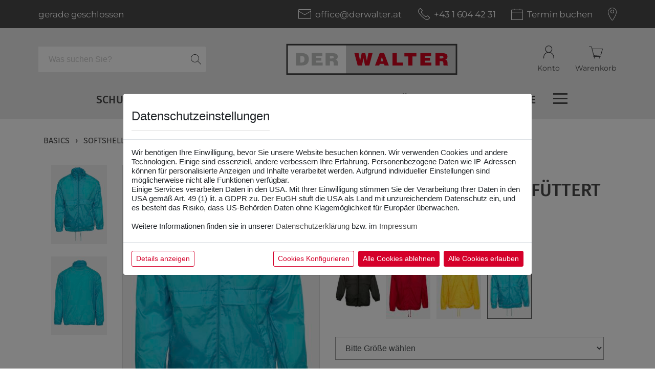

--- FILE ---
content_type: text/html;charset=utf-8
request_url: https://www.derwalter.at/regenjacke-surf-ungefuettert/32000441
body_size: 39362
content:

<!DOCTYPE html>
<html lang="de">
<head>
	<meta charset="utf-8">
	<meta name="viewport" content="width=device-width, initial-scale=1, shrink-to-fit=no">
	<meta http-equiv="x-ua-compatible" content="ie=edge">
	<meta name="google-site-verification" content="9Eg3_euHOmcpVqPQZOeBS_coYumDoOUzKgWpcTBuvYs" />
	
	<!-- ######################################## -->
	<!--      website and content management      -->
	<!--  powered by syreta retail digitalization -->
	<!--          more info: www.syreta.com       -->
	<!-- ######################################## -->

	
	<meta name="robots" content="index, follow" /> 
	<meta property="og:image" content="https://www.derwalter.at/uploadPim/93411/32000441_1.JPG" />
	
	

	<link rel="stylesheet" href="https://maxcdn.bootstrapcdn.com/bootstrap/4.0.0-alpha.6/css/bootstrap.min.css" integrity="sha384-rwoIResjU2yc3z8GV/NPeZWAv56rSmLldC3R/AZzGRnGxQQKnKkoFVhFQhNUwEyJ" crossorigin="anonymous">
	<link rel="stylesheet" href="https://maxcdn.bootstrapcdn.com/font-awesome/4.7.0/css/font-awesome.min.css" integrity="sha384-wvfXpqpZZVQGK6TAh5PVlGOfQNHSoD2xbE+QkPxCAFlNEevoEH3Sl0sibVcOQVnN" crossorigin="anonymous">
	<link rel="stylesheet" href="https://cdnjs.cloudflare.com/ajax/libs/fancybox/2.1.7/css/jquery.fancybox.min.css" integrity="sha384-YWnV1/GRIZnyY83+o+mQU7mpYuRBYPbj74Cesx1OB4fdJoD8XpPdCe1ZMFfB/o4X" crossorigin="anonymous" />
	<link rel="stylesheet" href="https://cdnjs.cloudflare.com/ajax/libs/OwlCarousel2/2.2.1/assets/owl.carousel.min.css" integrity="sha384-PBQ3DCnj5UzTq9BaAwhyCcTakU9E29ketE8fv2XE2IA56jEf3Y/6mqH+qjOPSJ7l" crossorigin="anonymous" />
	<link rel="stylesheet" href="/css/global.css?v=1.6.8.3">
	<link rel="stylesheet" href="/css/responsive.css?v=1.6.8.3">

	<script src="https://ajax.googleapis.com/ajax/libs/jquery/3.1.1/jquery.min.js" integrity="sha384-3ceskX3iaEnIogmQchP8opvBy3Mi7Ce34nWjpBIwVTHfGYWQS9jwHDVRnpKKHJg7" crossorigin="anonymous"></script>
	



	<title>Regenjacke SURF ungef&uuml;ttert &star; DER WALTER</title>
	<meta property="og:title" content="Regenjacke&#x20;SURF&#x20;ungef&uuml;ttert &star; DER WALTER" />
	<meta name="description" content="Regenjacke&#x20;SURF&#x20;ungef&uuml;ttert direkt im Online-Shop oder in unserem 650m&sup2; gro&szlig;en Gesch&auml;ft in der Landgutgasse 14 in 1100 Wien kaufen." />
	<meta property="og:description" content="Regenjacke&#x20;SURF&#x20;ungef&uuml;ttert direkt im Online-Shop oder in unserem 650m&sup2; gro&szlig;en Gesch&auml;ft in der Landgutgasse 14 in 1100 Wien kaufen." />
<!-- BEGIN Google Tag Manager -->
<script>
			function loadTracking(loadall = false) {
window.dataLayer = [];
var ccData = {"category":[1],"version":1};
			var cmType = 'default';
			if (typeof getCookie('CookieConsentSyreta') !== 'undefined') {
				ccData = JSON.parse(atob(getCookie('CookieConsentSyreta').replaceAll('%3D', '')));
				cmType = 'update';
			}
			var ccc3 = 'denied';
			var ccc4 = 'denied';
			if (ccData.category.find(element => element == 3)) {
				ccc3 = 'granted';
			}
			if (ccData.category.find(element => element == 4)) {
				ccc4 = 'granted';
			}
			window.dataLayer = window.dataLayer || [];
			function gtag(){dataLayer.push(arguments);}

			gtag('consent', 'default', {
				'ad_storage': 'denied',
				'ad_user_data': 'denied',
				'ad_personalization': 'denied',
				'analytics_storage': 'denied'
			});

			gtag('consent', cmType, {
				'ad_storage': ccc4,
				'ad_user_data': ccc4,
				'ad_personalization': ccc4,
				'analytics_storage': ccc3
			});
			if (loadall) {
dataLayer.push({"event":"productClick","ecommerce":{"click":{"products":[{"price":"14.08","quantity":1,"id":"32000441","name":"Regenjacke SURF ungefüttert"}]}}});

dataLayer.push({"ecommerce":{"detail":{"products":[{"price":"14.08","quantity":1,"id":"32000441","name":"Regenjacke SURF ungefüttert"}]}}});

(function(w,d,s,l,i){w[l]=w[l]||[];w[l].push({'gtm.start': 
		new Date().getTime(),event:'gtm.js'});var f=d.getElementsByTagName(s)[0],
		j=d.createElement(s),dl=l!='dataLayer'?'&l='+l:'';j.async=true;j.src=
		'https://www.googletagmanager.com/gtm.js?id='+i+dl;f.parentNode.insertBefore(j,f);
		})(window,document,'script','dataLayer','GTM-T4PPQBJ');
		}
		}
		</script>
<!-- END Google Tag Manager -->
</head>

<body class="">


<form id="settings" name="settings" style="display:none;">
	<input type="hidden" id="sprache" name="sprache" value="DE" />
	<input type="hidden" id="seite" name="seite" value="softshell-outdoor" />
	<input type="hidden" id="display" name="display" value="normal" />
	<input type="hidden" id="format" name="format" value="html" />
	<input type="hidden" id="pwKriterien" name="pwKriterien" value="Ihr Passwort muss aus mindestens 8 Zeichen bestehen und einen Großbuchstaben enthalten!" />
</form>

<div id="global-wrapper">
	
<div id="wkFeedbackOverlay">
	<div class="wkRightContainer">
		<div class="success">
			<p><i class="fa fa-check" aria-hidden="true"></i>Artikel erfolgreich in den Warenkorb gelegt</p>
		</div>
		<div class="continue">
			<a href="/" class="closeWkRight"><p><i class="fa fa-angle-left" aria-hidden="true"></i>weiter einkaufen</p></a>
		</div>
		<div class="wkRightArtikelContainer"></div>
	</div>
</div>

<div id="topAlert" class="container error">
	<div class="txt"></div>
	
</div>

<div id="rightSideNav">
	
	<div class="navContent">
		<div class="callback">
			
			
			<div class="inner">
				<div class="formular">
					

<div class="container" id="dyn-form-container2">
	<div class="row">
		
			<div class="col-12">
				
					<h2 class="styled">RÜCKRUFSERVICE </h2>					
				
			</div>
		
	</div>
	<div class="row justify-content-center">
		<div class="col-12">
			<div class="formular">				
				
				<form name="Rueckruf" class="dynForm" id="dyn-form_2_right" method="post">
					<input type="hidden" name="formularID" id="formularID" value="2">
					<input type="hidden" name="inhaltsStrukturID" id="inhaltsStrukturID" value="35">
					<input type="hidden" name="aufrufVon" id="aufrufVon" value="_right">
					<input type="hidden" name="sprache" id="sprache" value="DE">
					<input type="hidden" name="dynFormularToken" id="dynFormularToken" value="7D77B792AACE0655D8B25E0AA13915DE7CB39E05">

					
					<div class="col-md-12 dynSyretaDiv">
						<div class="form-group">
							<label for="url">url</label>
							<input type="text" name="url" id="url" placeholder="url*" class="input-lg form-control">
							<label for="firstname">first name</label>
							<input type="text" name="firstname" id="firstname" placeholder="firstname*" class="input-lg form-control">
							<label for="lastname">last name</label>
							<input type="text" name="lastname" id="lastname" placeholder="lastname*" class="input-lg form-control">
						</div>
					</div>

					<div class="noData">
						<p>Bitte füllen Sie alle Pflichtfelder aus!</p>
						<div class="hide captchaText"><p>Bitte best&auml;tigen Sie Ihre Identit&auml;t.</p>
</div>
					</div>
				
					<div class="row">
						
							<div class="col-12">
								
									<div class="form-group">
										
										<input type="text" name="input_6" id="input_6" placeholder="Vorname*" class="form-control inputCheck" maxlength="100">
										<span class="feedbackSpan glyphicon form-control-feedback"></span>
									</div>
								
								
								
									<div class="form-group">
										
										<input type="text" name="input_7" id="input_7" placeholder="Nachname*" class="form-control inputCheck" maxlength="100">
										<span class="feedbackSpan glyphicon form-control-feedback"></span>
									</div>
								
								
								
									<div class="form-group">
										
										<input type="text" name="input_8" id="input_8" placeholder="Telefonnummer*" class="form-control inputCheck" maxlength="100">
										<span class="feedbackSpan glyphicon form-control-feedback"></span>
									</div>
								
								
								
									<div class="form-group">
										
										<input type="text" name="input_13" id="input_13" placeholder="Uhrzeit*" class="form-control inputCheck" maxlength="100">
										<span class="feedbackSpan glyphicon form-control-feedback"></span>
									</div>
								
								
								
									<div class="form-group">
										
										<input type="text" name="input_12" id="input_12" placeholder="E-Mail" class="form-control" maxlength="100">
										<span class="feedbackSpan glyphicon form-control-feedback"></span>
									</div>
								
								
								
									<div class="form-group">
										<div class="checkbox">
											<div>
												
												<input type="checkbox" name="input_15" id="input1_15_1" class="form-control checkboxCheck" value="1">
												<label for="input1_15_1"><strong>Ja</strong>, ich habe die <a href="/" data-toggle="modal" data-target="#datenschutzModal">Datenschutzerkl&auml;rung</a> gelesen und bin damit einverstanden!*</label>
											</div>
										</div>
									</div>

								
								
							</div>
							<div class="col-12">
								<div class="form-group">
									
											
											
											<div id="recaptcha2_right"></div>
											
										
									<button class="newBtn newBtn-gray newBtn-noArrow w-100 fs-18 mt-3" name="submit2_right">RÜCKRUF ANFORDERN</button>
								</div>
							</div>
						
					</div>
				</form>
			</div>
		</div>
	</div>
</div>
				</div>
			</div>
		</div>
		<div class="map">
			
			
				<div class="gmap" data-center-lat="48.1810472" data-center-lon="16.3768023" data-location="https://www.google.at/maps/dir//Landgutgasse 14
1100 Wien
Austria
">
				</div>
				
			<div class="inner">
				
						<h2 class="styled">Der Walter <br>Berufskleidung GmbH</h2>					
					<p>Landgutgasse 14<br />
1100 Wien<br />
Austria</p>

					<a href="tel:+43 1 604 42 31" class="telefon">+43 1 604 42 31</a>
				
			</div>
		</div>
	</div>
</div>


<div id="logoutDiv" class="logoutDiv">
	<form action="/" id="logoutForm" method="post">
	<div class="col-md-12 text-center">
		<h2>Ausloggen</h2>
		<p>Wollen Sie sich wirklich abmelden?</p>
		<input type="hidden" name="logout" id="logout" value="1">
	</div>
	<div class="btnContainer row">
		<div class="text-center col-6 btnDiv"><button type="submit" class="perfotmLogoutBtn btn btn-redunderline">Abmelden</button></div>
		<div class="text-center col-6 btnDiv"><button type="button" class="fancyclose btn btn-redunderline">Schließen</button></div>
		<div class="clearfix"></div>
	</div>
	</form>
</div>


<div class="modal fade" id="shippingModal" tabindex="-1" role="dialog" aria-labelledby="shippingModalLabel" aria-hidden="true">
	<div class="modal-dialog modal-lg" role="document">
		<div class="modal-content">
			<div class="modal-header">
				<h5 class="modal-title" id="shippingModalLabel">Versandkosten</h5>
				<button type="button" class="close" data-dismiss="modal" aria-label="Close">
					<span aria-hidden="true">&times;</span>
				</button>
			</div>
			<div class="modal-body">
				
					<div class="container">
						<div class="article-list-item">
							<div class="row">
								<div class="col-lg-12">
									
										<h2>Zahlungsarten </h2>					
									<h6><strong>Kreditkarte</strong></h6>

<ul>
	<li>einfach</li>
	<li>bequem</li>
	<li>sicher</li>
</ul>

<p>Wir akzeptieren Kreditkarten von den Anbietern Master Card und Visa.<br />
Welche auch noch eine zus&auml;tzliche Sicherheit durch den &quot;Verified by VISA und MasterCard Secure Code&quot; gew&auml;hrleisten.&nbsp;<br />
Sie m&uuml;ssen die Daten Ihrer Kreditkarte eingeben - alle Daten finden Sie auf Ihrer Kreditkarte.</p>

<p>&nbsp;</p>

<h6><strong>PayPal</strong></h6>

<ul>
	<li>einfach</li>
	<li>sicher</li>
	<li>schnell</li>
	<li>Voraussetzung: PayPal Konto</li>
</ul>

<p>Sie werden einfach an PayPal weitergeleitet und m&uuml;ssen nur Ihre Kontodaten eingeben.</p>

								</div>
							</div>
						</div>
					</div>
				
					<div class="container">
						<div class="article-list-item">
							<div class="row">
								<div class="col-lg-12">
									
										<h2>Lieferbedingungen </h2>					
									<div>Der Versand der&nbsp;Internetbestellung erfolgt durch den Paketzustelldienst GLS/DPD.<br />
Die Lieferung wird an Ihre angegebene&nbsp;Lieferadresse gesendet und&nbsp;innerhalb von 3 &ndash; 5 Werktagen versendet.<br />
Sollten die gew&uuml;nschten Artikel nicht sofort lieferbar sein, werden Sie per E-Mail oder telefonisch informiert.</div>

<div>&nbsp;</div>

<div>Die Versandkosten sind immer von dem K&auml;ufer zu bezahlen.<br />
Innerhalb von &Ouml;sterreich senden wir ab einem Einkaufswert von&nbsp;Netto&nbsp;&nbsp;&euro; 350,- versandkostenfrei&nbsp;zu.</div>

								</div>
							</div>
						</div>
					</div>
				
					<div class="container">
						<div class="article-list-item">
							<div class="row">
								<div class="col-lg-12">
									
										<h2>Click & Collect <span>Online kaufen & selbst abholen</span></h2>					
									<p>Holen Sie Ihre bestellte Ware mit der Zahlungsbest&auml;tigung in der <strong>Landgutgasse 14</strong>&nbsp;ab.</p>

<p>Sobald die Ware fertig gepackt ist, erhalten Sie eine Mail mit einer <strong>Abholnummer</strong>.&nbsp;</p>

<p>&nbsp;</p>

<p>Sie k&ouml;nnen gerne mit Click&amp;Collect im Online Shop bestellen. Die Bestellung wir h&auml;ndisch und pers&ouml;nslich verpackt. Warten Sie bitte ab bis Sie eine Information per Mail oder telefonisch&nbsp;von uns erhalten. Erst dann ist die Bestellung abholbereit! Danke f&uuml;r Ihr Verst&auml;ndnis!</p>

<p>&nbsp;</p>

<p><strong>MONTAG&nbsp;- FREITAG&nbsp; &nbsp; &nbsp;09:00 bis 18:00 Uhr</strong></p>

								</div>
							</div>
						</div>
					</div>
				
					<div class="container">
						<div class="article-list-item">
							<div class="row">
								<div class="col-lg-12">
									
										<h2>Versandkosten </h2>					
									<h6><strong>Versandkosten innerhalb &Ouml;STERREICH</strong></h6>

<div>Pauschale von &euro; 7,20 (inkl. 20% USt)</div>

<div>&nbsp;</div>

<h6><strong>Versandkosten nach Deutschland, Ungarn und Slowenien (Zone 1 und Zone 2)</strong></h6>

<div>Pauschale von &euro; 12,- (inkl. 20% USt)</div>

<div>&nbsp;</div>

<h6><strong>Versandkosten nach Belgien, Niederlande, Luxemburg, Tschechische Republik, Slowakei, Polen und D&auml;nemark (Zone 3)</strong></h6>

<div>Pauschale von &euro; 18,- (inkl. 20% USt)</div>

<h6>&nbsp;</h6>

<h6><strong>Versandkosten nach Italien, Gro&szlig;britannien, Frankreich, Finnland, Schweden, Rum&auml;nien und Bulgarien (Zone 4 und Zone 5)</strong></h6>

<div>Pauschale von &euro; 25,- (inkl. 20% USt)</div>

<div>&nbsp;</div>

<div>F&uuml;r den Versand in andere L&auml;nder, bitten wir Sie uns unter + 43 1&nbsp;604 42 31 &nbsp;zu kontaktieren.<br />
(MO &ndash; DO von 09:00 Uhr bis 17:00 Uhr)</div>

								</div>
							</div>
						</div>
					</div>
				
					<div class="container">
						<div class="article-list-item">
							<div class="row">
								<div class="col-lg-12">
									
										<h2>Retoursendungen </h2>					
									<p>Sie finden in Ihrem Paket einen R&uuml;cksendeschein - bitte f&uuml;llen Sie diesen aus und bringen Sie das Paket in den&nbsp;n&auml;chsten GLS/DPD Shop.</p>

<p>Es ist kein Problem Ware wieder zur&uuml;ck zu senden, jedoch m&uuml;ssen ein paar Punkte daf&uuml;r beachtet werden:</p>

<ul>
	<li>Die Ware wurde nicht besch&auml;digt</li>
	<li>Die Ware wurde nicht gewaschen</li>
	<li>Die Ware hat keine Veredelung</li>
	<li>Die Portogeb&uuml;hren Ihrer R&uuml;cksendung &uuml;bernehmen Sie, au&szlig;er Sie haben einen Retourschein in Ihrem Paket beiliegen.</li>
</ul>

<div>Bei Problemen oder Anregungen w&uuml;rden wir uns freuen, wenn Sie uns kontaktieren &ndash; Wir finden bestimmt eine gute L&ouml;sung.</div>

<div>Falls wir Ihnen die Bestellung als Teillieferung zukommen lassen, werden die zus&auml;tzlichen Versandkosten der Restlieferung nat&uuml;rlich von uns &uuml;bernommen.</div>

<p>&nbsp;</p>

								</div>
							</div>
						</div>
					</div>
				
			</div>
		</div>
	</div>
</div>

<div class="modal fade" id="agbModal" tabindex="-1" role="dialog" aria-labelledby="agbModalLabel" aria-hidden="true">
	<div class="modal-dialog modal-lg" role="document">
		<div class="modal-content">
			<div class="modal-header">
				<h5 class="modal-title" id="agbModalLabel">Allgemeine Gesch&auml;ftsbedingungen</h5>
				<button type="button" class="close" data-dismiss="modal" aria-label="Close">
					<span aria-hidden="true">&times;</span>
				</button>
			</div>
			<div class="modal-body">
				
					<div class="container">
						<div class="article-list-item">
							<div class="row">
								<div class="col-lg-12">
									
										<h2>Stand:25.08.2020 <span>Allgemeine Geschäftsbedingungen von DER WALTER</span></h2>					
									<p style="margin:0cm 0cm 8pt"><span style="font-size:11pt"><span style="line-height:107%"><span style="font-family:Calibri,sans-serif">1.&nbsp;&nbsp;&nbsp;&nbsp;&nbsp;&nbsp;&nbsp;&nbsp;&nbsp;&nbsp;&nbsp; Geltungsbereich</span></span></span></p>

<p style="margin:0cm 0cm 8pt"><span style="font-size:11pt"><span style="line-height:107%"><span style="font-family:Calibri,sans-serif">1.1.&nbsp;&nbsp;&nbsp;&nbsp;&nbsp;&nbsp;&nbsp; &thinsp;Diese Allgemeinen Gesch&auml;ftsbedingungen (nachfolgend &quot;AGB&quot;) von</span></span></span></p>

<p style="margin:0cm 0cm 8pt"><span style="font-size:11pt"><span style="line-height:107%"><span style="font-family:Calibri,sans-serif">Der Walter Berufskleidung GmbH</span></span></span></p>

<p style="margin:0cm 0cm 8pt"><span style="font-size:11pt"><span style="line-height:107%"><span style="font-family:Calibri,sans-serif">Adresse: Landgutgasse 15</span></span></span></p>

<p style="margin:0cm 0cm 8pt"><span style="font-size:11pt"><span style="line-height:107%"><span style="font-family:Calibri,sans-serif">1100 Wien</span></span></span></p>

<p style="margin:0cm 0cm 8pt"><span style="font-size:11pt"><span style="line-height:107%"><span style="font-family:Calibri,sans-serif">Telefon:&nbsp; +43 1 - 604 42 31</span></span></span></p>

<p style="margin:0cm 0cm 8pt"><span style="font-size:11pt"><span style="line-height:107%"><span style="font-family:Calibri,sans-serif">E-Mail:&nbsp; office@derwalter.at</span></span></span></p>

<p style="margin:0cm 0cm 8pt"><span style="font-size:11pt"><span style="line-height:107%"><span style="font-family:Calibri,sans-serif">(nachfolgend &quot;Verk&auml;ufer&quot;), gelten f&uuml;r alle Vertr&auml;ge &uuml;ber die Lieferungen, Leistungen und Angebote, die ein Verbraucher oder Unternehmer (nachfolgend &bdquo;Kunde&ldquo;) mit dem Verk&auml;ufer erfolgen.Entgegenstehende oder von unseren Gesch&auml;ftsbedingungen abweichende Bedingungen des Kunden erkennen wir nicht an und wird diesen hiermit ausdr&uuml;cklich widersprochen, es sei denn, wir h&auml;tten ausdr&uuml;cklich ihrer Geltung zugestimmt. Vertragserf&uuml;llungshandlungen unsererseits gelten insofern nicht als Zustimmung zu von unseren Bedingungen abweichenden Vertragsbedingungen. Diese Gesch&auml;ftsbedingungen gelten als Rahmenvereinbarung auch f&uuml;r alle weiteren Rechtsgesch&auml;fte zwischen den Vertragsparteien.</span></span></span></p>

<p style="margin:0cm 0cm 8pt"><span style="font-size:11pt"><span style="line-height:107%"><span style="font-family:Calibri,sans-serif">Dar&uuml;ber hinaus gelten auch die AGB f&uuml;r alle Vertr&auml;ge &uuml;ber die Lieferung von Ware, die ein Kunde mit dem Verk&auml;ufer hinsichtlich in dem Online Shop (www.derwalter.at) dargestellten Waren abschlie&szlig;t. Auch wenn der K&auml;ufer die Bestellung telefonisch, per Fax, postalisch oder elektronisch abgibt. Hiermit wird der Einbeziehung von eigenen Bedingungen des Kunden widersprochen, es sei denn, es ist etwas anderes vereinbart.</span></span></span></p>

<p style="margin:0cm 0cm 8pt"><span style="font-size:11pt"><span style="line-height:107%"><span style="font-family:Calibri,sans-serif">1.2.&nbsp;&nbsp;&nbsp;&nbsp;&nbsp;&nbsp;&nbsp; &thinsp;Verbraucher im Sinne dieser AGB ist jede nat&uuml;rliche Person, die ein Rechtsgesch&auml;ft zu Zwecken abschlie&szlig;t, die &uuml;berwiegend weder ihrer gewerblichen noch ihrer selbst&auml;ndigen beruflichen T&auml;tigkeit zugerechnet werden k&ouml;nnen. Unternehmer im Sinne dieser AGB ist eine nat&uuml;rliche oder juristische Person oder eine rechtsf&auml;hige Personengesellschaft, die bei Abschluss eines Rechtsgesch&auml;fts in Aus&uuml;bung ihrer gewerblichen oder selbst&auml;ndigen beruflichen T&auml;tigkeit handelt.</span></span></span></p>

<p style="margin:0cm 0cm 8pt"><span style="font-size:11pt"><span style="line-height:107%"><span style="font-family:Calibri,sans-serif">2.&nbsp;&nbsp;&nbsp;&nbsp;&nbsp;&nbsp;&nbsp;&nbsp;&nbsp;&nbsp;&nbsp; Vertragsschluss</span></span></span></p>

<p style="margin:0cm 0cm 8pt"><span style="font-size:11pt"><span style="line-height:107%"><span style="font-family:Calibri,sans-serif">2.1.&nbsp;&nbsp;&nbsp;&nbsp;&nbsp;&nbsp;&nbsp; Ein Vertragsangebot eines Kunden bedarf einer Auftragsbest&auml;tigung. Auch das Absenden der vom Kunden bestellten Ware bewirkt den Vertragsabschluss. Werden an uns Angebote gerichtet, so ist der Anbietende eine angemessene, mindestens jedoch 8-t&auml;gige Frist ab Zugang des Angebotes daran gebunden.</span></span></span></p>

<p style="margin:0cm 0cm 8pt"><span style="font-size:11pt"><span style="line-height:107%"><span style="font-family:Calibri,sans-serif">2.2.&nbsp;&nbsp;&nbsp;&nbsp;&nbsp;&nbsp;&nbsp; Die im Online-Shop des Verk&auml;ufers enthaltenen Produktbeschreibungen stellen keine verbindlichen Angebote seitens des Verk&auml;ufers dar, sondern dienen zur Abgabe eines verbindlichen Angebots durch den Kunden.</span></span></span></p>

<p style="margin:0cm 0cm 8pt"><span style="font-size:11pt"><span style="line-height:107%"><span style="font-family:Calibri,sans-serif">2.3.&nbsp;&nbsp;&nbsp;&nbsp;&nbsp;&nbsp;&nbsp; Der Kunde kann das Angebot &uuml;ber das in den Online-Shop des Verk&auml;ufers integrierte Online-Bestellvorgangr abgeben. Dabei gibt der Kunde, nachdem er die ausgew&auml;hlten Waren in den virtuellen Warenkorb gelegt und den elektronischen Bestellprozess durchlaufen hat, durch Klicken des den Bestellvorgang abschlie&szlig;enden Buttons ein rechtlich verbindliches Vertragsangebot in Bezug auf die im Warenkorb enthaltenen Waren ab. Ferner kann der Kunde das Angebot auch telefonisch, per Fax, postalisch oder per E-Mail gegen&uuml;ber dem Verk&auml;ufer abgeben.</span></span></span></p>

<p style="margin:0cm 0cm 8pt"><span style="font-size:11pt"><span style="line-height:107%"><span style="font-family:Calibri,sans-serif">2.4.&nbsp;&nbsp;&nbsp;&nbsp;&nbsp;&nbsp;&nbsp; Der Verk&auml;ufer kann das Angebot des Kunden innerhalb von f&uuml;nf Tagen annehmen, indem er dem Kunden eine schriftliche Auftragsbest&auml;tigung oder eine Auftragsbest&auml;tigung in Textform (Fax oder E-Mail) &uuml;bermittelt, wobei insoweit der Zugang der Auftragsbest&auml;tigung beim Kunden ma&szlig;geblich ist, oder indem er dem Kunden die bestellte Ware liefert, wobei insoweit der Zugang der Ware beim Kunden ma&szlig;geblich ist, oder indem er den Kunden nach Abgabe von dessen Bestellung zur Zahlung auffordert. Liegen mehrere der vorgenannten Alternativen vor, kommt der Vertrag in dem Zeitpunkt zustande, in dem eine der vorgenannten Alternativen zuerst eintritt. Die Frist zur Annahme des Angebots beginnt am Tag nach der Absendung des Angebots durch den Kunden zu laufen und endet mit dem Ablauf des f&uuml;nften Tages, welcher auf die Absendung des Angebots folgt. Nimmt der Verk&auml;ufer das Angebot des Kunden innerhalb vorgenannter Frist nicht an, so gilt dies als Ablehnung des Angebots mit der Folge, dass der Kunde nicht mehr an seine Willenserkl&auml;rung gebunden ist.</span></span></span></p>

<p style="margin:0cm 0cm 8pt"><span style="font-size:11pt"><span style="line-height:107%"><span style="font-family:Calibri,sans-serif">2.5.&nbsp;&nbsp;&nbsp;&nbsp;&nbsp;&nbsp;&nbsp; &thinsp;Bei der Abgabe eines Angebots &uuml;ber das Online-Bestellformular des Verk&auml;ufers wird der Vertragstext nach dem Vertragsschluss vom Verk&auml;ufer gespeichert und dem Kunden nach Absendung von dessen Bestellung in Textform (z. B. E-Mail, Fax oder Brief) &uuml;bermittelt. Eine dar&uuml;berhinausgehende Zug&auml;nglichmachung des Vertragstextes durch den Verk&auml;ufer erfolgt nicht. Sofern der Kunde vor Absendung seiner Bestellung ein Nutzerkonto im Online-Shop des Verk&auml;ufers eingerichtet hat, werden die Bestelldaten auf der Website des Verk&auml;ufers archiviert und k&ouml;nnen vom Kunden &uuml;ber dessen passwortgesch&uuml;tztes Nutzerkonto unter Angabe der entsprechenden Login-Daten kostenlos abgerufen werden.</span></span></span></p>

<p style="margin:0cm 0cm 8pt"><span style="font-size:11pt"><span style="line-height:107%"><span style="font-family:Calibri,sans-serif">2.6.&nbsp;&nbsp;&nbsp;&nbsp;&nbsp;&nbsp;&nbsp; &thinsp;Vor verbindlicher Abgabe der Bestellung &uuml;ber das Online-Bestellformular des Verk&auml;ufers kann der Kunde m&ouml;gliche Eingabefehler durch aufmerksames Lesen der auf dem Bildschirm dargestellten Informationen erkennen. Ein wirksames technisches Mittel zur besseren Erkennung von Eingabefehlern kann dabei die Vergr&ouml;&szlig;erungsfunktion des Browsers sein, mit deren Hilfe die Darstellung auf dem Bildschirm vergr&ouml;&szlig;ert wird. Seine Eingaben kann der Kunde im Rahmen des elektronischen Bestellprozesses so lange &uuml;ber die &uuml;blichen Tastatur- und Mausfunktionen korrigieren, bis er den Bestellvorgang abschlie&szlig;enden Button anklickt.</span></span></span></p>

<p style="margin:0cm 0cm 8pt"><span style="font-size:11pt"><span style="line-height:107%"><span style="font-family:Calibri,sans-serif">2.7.&nbsp;&nbsp;&nbsp;&nbsp;&nbsp;&nbsp;&nbsp; &thinsp;F&uuml;r den Vertragsschluss steht ausschlie&szlig;lich der deutschen Sprache zur Verf&uuml;gung.</span></span></span></p>

<p style="margin:0cm 0cm 8pt"><span style="font-size:11pt"><span style="line-height:107%"><span style="font-family:Calibri,sans-serif">2.8.&nbsp;&nbsp;&nbsp;&nbsp;&nbsp;&nbsp;&nbsp; Erf&uuml;llungsort f&uuml;r Lieferung und Zahlung sowie s&auml;mtlicher Verpflichtungen aus diesem Vertrag ist der Sitz unseres Unternehmens in Wien.</span></span></span></p>

<p style="margin:0cm 0cm 8pt"><span style="font-size:11pt"><span style="line-height:107%"><span style="font-family:Calibri,sans-serif">2.9.&nbsp;&nbsp;&nbsp;&nbsp;&nbsp;&nbsp;&nbsp; &thinsp;Die Bestellabwicklung und Kontaktaufnahme finden in der Regel per E-Mail und automatisierter Bestellabwicklung statt. Der Kunde hat sicherzustellen, dass die von ihm zur Bestellabwicklung angegebene E-Mail-Adresse zutreffend ist, so dass unter dieser Adresse die vom Verk&auml;ufer versandten E-Mails empfangen werden k&ouml;nnen. Insbesondere hat der Kunde bei dem Einsatz von SPAM-Filtern sicherzustellen, dass alle vom Verk&auml;ufer oder von diesem mit der Bestellabwicklung beauftragten Dritten versandten E-Mails zugestellt werden k&ouml;nnen.</span></span></span></p>

<p style="margin:0cm 0cm 8pt"><span style="font-size:11pt"><span style="line-height:107%"><span style="font-family:Calibri,sans-serif">3.&nbsp;&nbsp;&nbsp;&nbsp;&nbsp;&nbsp;&nbsp;&nbsp;&nbsp;&nbsp;&nbsp; Angaben</span></span></span></p>

<p style="margin:0cm 0cm 8pt"><span style="font-size:11pt"><span style="line-height:107%"><span style="font-family:Calibri,sans-serif">3.1.&nbsp;&nbsp;&nbsp;&nbsp;&nbsp;&nbsp;&nbsp; Abbildungen, Zeichnungen, Beschreibungen, Ma&szlig;angaben etc. in Katalogen, Online Shops, Angeboten, Werbeschreiben, Prospekten etc. sind nicht verbindlich. Sachlich gerechtfertigte Ab&auml;nderungen bleiben daher vorbehalten.</span></span></span></p>

<p style="margin:0cm 0cm 8pt"><span style="font-size:11pt"><span style="line-height:107%"><span style="font-family:Calibri,sans-serif">4.&nbsp;&nbsp;&nbsp;&nbsp;&nbsp;&nbsp;&nbsp;&nbsp; &nbsp; R&uuml;cktrittsrecht (zuz&uuml;glich Vertragsr&uuml;cktritt und Zur&uuml;ckbehaltungsrecht)</span></span></span></p>

<p style="margin:0cm 0cm 8pt"><span style="font-size:11pt"><span style="line-height:107%"><span style="font-family:Calibri,sans-serif">4.1.&nbsp;&nbsp;&nbsp;&nbsp;&nbsp;&nbsp;&nbsp; Verbrauchern steht grunds&auml;tzlich ein R&uuml;cktrittsrecht zu.</span></span></span></p>

<p style="margin:0cm 0cm 8pt"><span style="font-size:11pt"><span style="line-height:107%"><span style="font-family:Calibri,sans-serif">4.2.&nbsp;&nbsp;&nbsp;&nbsp;&nbsp;&nbsp;&nbsp; &thinsp;Bei Annahmeverzug oder anderen wichtigen Gr&uuml;nden, wie insbesondere Konkurs des Kunden oder Konkursabweisung mangels Verm&ouml;gens, sowie bei Zahlungsverzug des Kunden sind wir zum R&uuml;cktritt vom Vertrag berechtigt, sofern er von beiden Seiten noch nicht zur G&auml;nze erf&uuml;llt ist. F&uuml;r den Fall des R&uuml;cktrittes haben wir bei Verschulden des Kunden die Wahl, einen pauschalierten Schadenersatz von 20 % des Bruttorechnungsbetrages oder den Ersatz des tats&auml;chlich entstandenen Schadens zu begehren.</span></span></span></p>

<p style="margin:0cm 0cm 8pt"><span style="font-size:11pt"><span style="line-height:107%"><span style="font-family:Calibri,sans-serif">4.3.&nbsp;&nbsp;&nbsp;&nbsp;&nbsp;&nbsp;&nbsp; Bei Zahlungsverzug des Kunden sind wir von allen weiteren Leistungs- und Lieferungsverpflichtungen entbunden und berechtigt, noch ausstehende Lieferungen oder Leistungen zur&uuml;ckzuhalten und Vorauszahlungen bzw. Sicherstellungen zu fordern oder nach Setzung einer angemessenen Nachfrist vom Vertrag zur&uuml;ckzutreten. Tritt der Kunde - ohne dazu berechtigt zu sein - vom Vertrag zur&uuml;ck oder begehrt er seine Aufhebung, so haben wir die Wahl, auf die Erf&uuml;llung des Vertrages zu bestehen oder der Aufhebung des Vertrages zuzustimmen; im letzteren Fall ist der Kunde verpflichtet, nach unserer Wahl einen pauschalierten Schadenersatz in H&ouml;he von 20% des Bruttorechnungsbetrages oder den tats&auml;chlich entstandenen Schaden zu bezahlen.</span></span></span></p>

<p style="margin:0cm 0cm 8pt"><span style="font-size:11pt"><span style="line-height:107%"><span style="font-family:Calibri,sans-serif">4.4.&nbsp;&nbsp;&nbsp;&nbsp;&nbsp;&nbsp;&nbsp; Im Online Shop haben Sie das Recht, binnen vierzehn Tagen ohne Angabe von Gr&uuml;nden von dem Vertrag zu zur&uuml;ckzutreten. Die R&uuml;cktrittsfrist betr&auml;gt vierzehn Tage ab dem Tag, an dem Sie oder ein von Ihnen benannter Dritter, der nicht der Bef&ouml;rderer ist, die Ware bzw. bei Teillieferungen die letzte Lieferung in Besitz genommen hat. Um Ihres R&uuml;cktrittsrechts auszu&uuml;ben, m&uuml;ssen Sie mittels einer eindeutigen Erkl&auml;rung (z.B. ein mit der Post versandter Brief, Telefax oder E-Mail) oder m&uuml;ndlich (zum Beispiel telefonisch) &uuml;ber Ihren Entschluss, diesen Vertrag zu widerrufen, informieren. Sie k&ouml;nnen daf&uuml;r das unten angef&uuml;gte R&uuml;cktrittformular verwenden (zum Download). Dies ist jedoch nicht vorgeschrieben. Machen Sie von dieser M&ouml;glichkeit Gebrauch, so werden wir Ihnen unverz&uuml;glich (z.B. per E-Mail) eine Best&auml;tigung &uuml;ber den Eingang Ihres R&uuml;cktritts &uuml;bermitteln. Zur Wahrung der R&uuml;cktrittsfrist reicht es aus, dass Sie die Mitteilung &uuml;ber die Aus&uuml;bung des R&uuml;cktrittsrechts vor Ablauf der R&uuml;cktrittsfrist absenden.</span></span></span></p>

<p style="margin:0cm 0cm 8pt"><span style="font-size:11pt"><span style="line-height:107%"><span style="font-family:Calibri,sans-serif">4.5.&nbsp;&nbsp;&nbsp;&nbsp;&nbsp;&nbsp;&nbsp; Das R&uuml;cktrittsrecht gilt nicht f&uuml;r Verbraucher, die zum Zeitpunkt des Vertragsschlusses keinem Mitgliedstaat der Europ&auml;ischen Union angeh&ouml;ren und deren alleiniger Wohnsitz und Lieferadresse zum Zeitpunkt des Vertragsschlusses au&szlig;erhalb der Europ&auml;ischen Union liegen, sofern nicht deren Recht am Wohnsitz ein solches R&uuml;cktrittsrecht vorsieht.</span></span></span></p>

<p style="margin:0cm 0cm 8pt"><span style="font-size:11pt"><span style="line-height:107%"><span style="font-family:Calibri,sans-serif">4.6.&nbsp;&nbsp;&nbsp;&nbsp;&nbsp;&nbsp;&nbsp; Das R&uuml;cktrittsrecht erlischt vorzeitig bei Vertr&auml;gen zur Lieferung versiegelter Waren, die aus Gr&uuml;nden des Gesundheitsschutzes oder der Hygiene nicht zur R&uuml;ckgabe geeignet sind, wenn ihre Versiegelung nach der Lieferung entfernt wurde. Das Widerrufsrecht steht Ihnen ferner nicht zu bei Vertr&auml;gen &uuml;ber die Lieferung von Waren, die nicht vorgefertigt sind und f&uuml;r deren Herstellung eine individuelle Auswahl oder Bestimmung durch den Kunden ma&szlig;geblich ist oder die eindeutig auf die pers&ouml;nlichen Bed&uuml;rfnisse des Kunden zugeschnitten sind.</span></span></span></p>

<p style="margin:0cm 0cm 8pt"><span style="font-size:11pt"><span style="line-height:107%"><span style="font-family:Calibri,sans-serif">5.&nbsp;&nbsp;&nbsp;&nbsp;&nbsp;&nbsp;&nbsp;&nbsp;&nbsp;&nbsp;&nbsp; Preise und Zahlungsbedingungen</span></span></span></p>

<p style="margin:0cm 0cm 8pt"><span style="font-size:11pt"><span style="line-height:107%"><span style="font-family:Calibri,sans-serif">5.1.&nbsp;&nbsp;&nbsp;&nbsp;&nbsp;&nbsp;&nbsp; Alle von uns genannten Preise sind, sofern nicht anderes ausdr&uuml;cklich vermerkt ist, im Internet-Shop inklusive der gesetzlichen Umsatzsteuer, sonst immer &ndash; insb. bei Kostenvoranschl&auml;gen oder Auftragsbest&auml;tigungen - exklusive gesetzlicher Umsatzsteuer und exklusive Versandkosten zu verstehen. </span></span></span></p>

<p style="margin:0cm 0cm 8pt"><span style="font-size:11pt"><span style="line-height:107%"><span style="font-family:Calibri,sans-serif">5.2.&nbsp;&nbsp;&nbsp;&nbsp;&nbsp;&nbsp;&nbsp; Bei Lieferungen in L&auml;nder au&szlig;erhalb der Europ&auml;ischen Union k&ouml;nnen im Einzelfall weitere Kosten anfallen, die der Verk&auml;ufer nicht zu vertreten hat und die vom Kunden zu tragen sind. Hierzu z&auml;hlen beispielsweise Kosten f&uuml;r die Geld&uuml;bermittlung durch Kreditinstitute (z.B. &Uuml;berweisungsgeb&uuml;hren, Wechselkursgeb&uuml;hren) oder einfuhrrechtliche Abgaben bzw. Steuern (z.B. Z&ouml;lle). Solche Kosten k&ouml;nnen in Bezug auf die Geld&uuml;bermittlung auch dann anfallen, wenn die Lieferung nicht in ein Land au&szlig;erhalb der Europ&auml;ischen Union erfolgt, der Kunde die Zahlung aber von einem Land au&szlig;erhalb der Europ&auml;ischen Union aus vornimmt.</span></span></span></p>

<p style="margin:0cm 0cm 8pt"><span style="font-size:11pt"><span style="line-height:107%"><span style="font-family:Calibri,sans-serif">5.3.&nbsp;&nbsp;&nbsp;&nbsp;&nbsp;&nbsp;&nbsp; Die Zahlungsm&ouml;glichkeit/en wird/werden dem Kunden im Online-Shop des Verk&auml;ufers mitgeteilt.</span></span></span></p>

<p style="margin:0cm 0cm 8pt"><span style="font-size:11pt"><span style="line-height:107%"><span style="font-family:Calibri,sans-serif">5.4.&nbsp;&nbsp;&nbsp;&nbsp;&nbsp;&nbsp;&nbsp; Bei Vereinbarung der Zahlungsart Rechnungskauf wird der Kaufpreis f&auml;llig, nachdem die Ware geliefert und in Rechnung gestellt wurde. In diesem Fall ist der Kaufpreis innerhalb von 7 (sieben) Tagen ab Erhalt der Rechnung ohne Abzug zu zahlen, sofern nichts anderes vereinbart ist. Der Verk&auml;ufer beh&auml;lt sich vor, die Zahlungsart Rechnungskauf nur bis zu einem bestimmten Bestellvolumen anzubieten und diese Zahlungsart bei &Uuml;berschreitung des angegebenen Bestellvolumens abzulehnen. In diesem Fall wird der Verk&auml;ufer den Kunden in seinen Zahlungsinformationen im Online-Shop auf eine entsprechende Zahlungsbeschr&auml;nkung hinweisen.</span></span></span></p>

<p style="margin:0cm 0cm 8pt"><span style="font-size:11pt"><span style="line-height:107%"><span style="font-family:Calibri,sans-serif">5.5.&nbsp;&nbsp;&nbsp;&nbsp;&nbsp;&nbsp;&nbsp; Bei Zahlungsverzug des Kunden ist der Verk&auml;ufer berechtigt, nach seiner Wahl den Ersatz des tats&auml;chlich entstandenen Schadens zu begehren oder Verzugszinsen in H&ouml;he von 8 % &uuml;ber dem Basiszinssatz der &Ouml;sterreichischen Nationalbank p.a. zu verrechnen.</span></span></span></p>

<p style="margin:0cm 0cm 8pt"><span style="font-size:11pt"><span style="line-height:107%"><span style="font-family:Calibri,sans-serif">5.6.&nbsp;&nbsp;&nbsp;&nbsp;&nbsp;&nbsp;&nbsp; Gegen&uuml;ber Forderungen des Verk&auml;ufers ist die Aufrechnung ausgeschlossen, sofern es sich bei dem Kunden nicht um einen Verbraucher handelt.</span></span></span></p>

<p style="margin:0cm 0cm 8pt"><span style="font-size:11pt"><span style="line-height:107%"><span style="font-family:Calibri,sans-serif">5.7.&nbsp; &nbsp; &nbsp; &nbsp;Sollten sich die Lohnkosten aufgrund kollektivvertraglicher Regelungen in der Branche oder innerbetrieblicher Abschl&uuml;sse &auml;ndern oder sollten sich andere, f&uuml;r die Kalkulation relevante Kostenstellen oder zur Leistungserstellung notwendige Kosten wie jene f&uuml;r Materialien, Energie, Transporte, Fremdarbeiten, Finanzierung etc. ver&auml;ndern, so sind wir berechtigt, die Preise entsprechend zu erh&ouml;hen oder zu erm&auml;&szlig;igen.</span></span></span></p>

<p style="margin:0cm 0cm 8pt"><span style="font-size:11pt"><span style="line-height:107%"><span style="font-family:Calibri,sans-serif">5.8.&nbsp;&nbsp;&nbsp;&nbsp;&nbsp;&nbsp;&nbsp; Zahlungsbedingungen, Verzugszinsen, Aufrechnungsverbot mangels gegenteiliger Vereinbarung sind unsere Forderungen Zug um Zug gegen &Uuml;bergabe der Ware bar zu bezahlen. Skontoabz&uuml;ge bed&uuml;rfen einer gesonderten Vereinbarung. Im Falle des Zahlungsverzuges, auch mit Teilzahlungen, treten auch allf&auml;llige Skontovereinbarungen au&szlig;er Kraft. Zahlungen des Kunden gelten erst mit dem Zeitpunkt des Einganges auf unserem Gesch&auml;ftskonto als geleistet. </span></span></span></p>

<p style="margin:0cm 0cm 8pt"><span style="font-size:11pt"><span style="line-height:107%"><span style="font-family:Calibri,sans-serif">5.9.&nbsp;&nbsp;&nbsp;&nbsp;&nbsp;&nbsp;&nbsp; Gegen&uuml;ber unseren Forderungen ist die Aufrechnung ausgeschlossen.</span></span></span></p>

<p style="margin:0cm 0cm 8pt">5.10. Die R&uuml;ckzahlung des Kaufpreises erfolgt in der Form der urspr&uuml;nglichen Bezahlung (d.h. Gutschrift auf Kreditkarte oder PayPal, R&uuml;ckbuchung auf Konto).</p>

<p style="margin:0cm 0cm 8pt"><span style="font-size:11pt"><span style="line-height:107%"><span style="font-family:Calibri,sans-serif">6.&nbsp;&nbsp;&nbsp;&nbsp;&nbsp;&nbsp;&nbsp;&nbsp;&nbsp;&nbsp;&nbsp; Gutscheine und deren Einl&ouml;sung</span></span></span></p>

<p style="margin:0cm 0cm 8pt"><span style="font-size:11pt"><span style="line-height:107%"><span style="font-family:Calibri,sans-serif">6.1.&nbsp;&nbsp;&nbsp;&nbsp;&nbsp;&nbsp;&nbsp; Aktionsgutscheine sind Gutscheine, die nicht k&auml;uflich erworben werden k&ouml;nnen, sondern die wir im Rahmen von Werbekampagnen mit einer bestimmten G&uuml;ltigkeitsdauer ausgeben. Bei Aktionsgutscheinen handelt es sich somit um reine Werbema&szlig;nahmen.&nbsp; </span></span></span></p>

<p style="margin:0cm 0cm 8pt"><span style="font-size:11pt"><span style="line-height:107%"><span style="font-family:Calibri,sans-serif">6.2.&nbsp;&nbsp;&nbsp;&nbsp;&nbsp;&nbsp;&nbsp; Der Warenwert muss mindestens dem Betrag des Aktionsgutscheins entsprechen. Eine Differenz zu einem h&ouml;heren Warenwert kann mit den angebotenen Zahlungsm&ouml;glichkeiten ausgeglichen werden. Der Wert eines Aktionsgutscheins wird weder in Bargeld ausgezahlt noch verzinst. Der Aktionsgutschein wird nicht erstattet, wenn Ware ganz oder teilweise retourniert wird. </span></span></span></p>

<p style="margin:0cm 0cm 8pt"><span style="font-size:11pt"><span style="line-height:107%"><span style="font-family:Calibri,sans-serif">6.3.&nbsp;&nbsp;&nbsp;&nbsp;&nbsp;&nbsp;&nbsp; Aktionsgutscheine k&ouml;nnen nur vor Abschluss des Bestellvorgangs eingel&ouml;st werden. Eine nachtr&auml;gliche Anrechnung ist nicht m&ouml;glich. Der Aktionsgutschein kann nicht auf Dritte &uuml;bertragen werden. Mehrere Aktionsgutscheine k&ouml;nnen nicht miteinander kombiniert werden, es sei denn wir haben etwas anderes vereinbart. </span></span></span></p>

<p style="margin:0cm 0cm 8pt"><span style="font-size:11pt"><span style="line-height:107%"><span style="font-family:Calibri,sans-serif">6.4.&nbsp;&nbsp;&nbsp;&nbsp;&nbsp;&nbsp;&nbsp; Sollten Sie bei Ihrem Kauf einen Aktionsgutschein benutzt haben, so behalten wir uns vor, Ihnen den urspr&uuml;nglichen Preis der Ware, die Sie behalten, zu berechnen, falls &ndash; aufgrund Ihres R&uuml;cktritts &ndash; der Gesamtwert der Bestellung unter den jeweiligen Wert des Aktionsgutscheines f&auml;llt.</span></span></span></p>

<p style="margin:0cm 0cm 8pt"><span style="font-size:11pt"><span style="line-height:107%"><span style="font-family:Calibri,sans-serif">6.5.&nbsp;&nbsp;&nbsp;&nbsp;&nbsp;&nbsp;&nbsp; Geschenkgutscheine sind Gutscheine, die k&auml;uflich erwerblich sind. Diese k&ouml;nnen nur f&uuml;r den Kauf von Artikel aus dem Sortiment von dem Verk&auml;ufer eingel&ouml;st werden, nicht jedoch f&uuml;r den Kauf von weiteren Geschenkgutscheinen. Reicht das Guthaben eines Geschenkgutscheins f&uuml;r die Bestellung nicht aus, kann die Differenz mit den angebotenen Zahlungsm&ouml;glichkeiten ausgeglichen werden.&nbsp; </span></span></span></p>

<p style="margin:0cm 0cm 8pt"><span style="font-size:11pt"><span style="line-height:107%"><span style="font-family:Calibri,sans-serif">6.6.&nbsp;&nbsp;&nbsp;&nbsp;&nbsp;&nbsp;&nbsp; Geschenkgutscheine und Guthaben k&ouml;nnen nur vor Abschluss des Bestellvorgangs eingel&ouml;st werden. Das Guthaben eines Geschenkgutscheins wird weder in Bargeld ausgezahlt, noch verzinst.</span></span></span></p>

<p style="margin:0cm 0cm 8pt"><span style="font-size:11pt"><span style="line-height:107%"><span style="font-family:Calibri,sans-serif">7.&nbsp;&nbsp;&nbsp;&nbsp;&nbsp;&nbsp;&nbsp;&nbsp;&nbsp;&nbsp;&nbsp; Mahn- und Inkassospesen</span></span></span></p>

<p style="margin:0cm 0cm 8pt"><span style="font-size:11pt"><span style="line-height:107%"><span style="font-family:Calibri,sans-serif">7.1.&nbsp;&nbsp;&nbsp;&nbsp;&nbsp;&nbsp;&nbsp; Der Kunde verpflichtet sich f&uuml;r den Fall des Verzuges, die dem Gl&auml;ubiger entstehenden Mahn- und Inkassospesen sowie die Kosten anwaltlicher Eintreibungshandlungen, soweit sie zur zweckentsprechenden Rechtsverfolgung notwendig sind, zu ersetzen. F&uuml;r Mahnschritte des Gl&auml;ubigers verpflichtet sich der Schuldner, pro erfolgte Mahnung einen Betrag von &euro; 15,- zu bezahlen.</span></span></span></p>

<p style="margin:0cm 0cm 8pt"><span style="font-size:11pt"><span style="line-height:107%"><span style="font-family:Calibri,sans-serif">8.&nbsp;&nbsp;&nbsp;&nbsp;&nbsp;&nbsp;&nbsp;&nbsp;&nbsp;&nbsp;&nbsp; Liefer- und Versandbedingungen</span></span></span></p>

<p style="margin:0cm 0cm 8pt"><span style="font-size:11pt"><span style="line-height:107%"><span style="font-family:Calibri,sans-serif">8.1.&nbsp;&nbsp;&nbsp;&nbsp;&nbsp;&nbsp;&nbsp; Unsere Verkaufspreise beinhalten keine Kosten f&uuml;r Zustellung.</span></span></span></p>

<p style="margin:0cm 0cm 8pt"><span style="font-size:11pt"><span style="line-height:107%"><span style="font-family:Calibri,sans-serif">8.2.&nbsp;&nbsp;&nbsp;&nbsp;&nbsp;&nbsp;&nbsp; Bestellungen werden innerhalb &Ouml;sterreichs ausgeliefert. Werden als Fristen Werktage angegeben, so versteht der Verk&auml;ufer hierunter alle Tage von Montag bis einschlie&szlig;lich Freitag, mit Ausnahme von gesetzlichen Feiertagen.</span></span></span></p>

<p style="margin:0cm 0cm 8pt"><span style="font-size:11pt"><span style="line-height:107%"><span style="font-family:Calibri,sans-serif">8.3.&nbsp;&nbsp;&nbsp;&nbsp;&nbsp;&nbsp;&nbsp; Unsere Angebote stehen allen Kunden mit einem Wohnsitz bzw. Sitz in einem Mitgliedstaat der Europ&auml;ischen Union offen. Die Lieferung von Waren erfolgt auf dem Versandweg an die vom Kunden angegebene Lieferanschrift, sofern nichts anderes vereinbart ist.</span></span></span></p>

<p style="margin:0cm 0cm 8pt"><span style="font-size:11pt"><span style="line-height:107%"><span style="font-family:Calibri,sans-serif">8.4.&nbsp;&nbsp;&nbsp;&nbsp;&nbsp;&nbsp;&nbsp; Sendet das Transportunternehmen die versandte Ware an den Verk&auml;ufer zur&uuml;ck, da eine Zustellung beim Kunden trotz Ank&uuml;ndigung des Lieferzeitraums angemessene Zeit im Voraus nicht m&ouml;glich war, oder der Kunde bei Zustellung die Annahme verweigert, oder eine Zustellung beim Kunden nicht m&ouml;glich war, das Transportunternehmen die Ware in der N&auml;he des Kunden f&uuml;r eine angemessene Zeitdauer zur Abholung bereith&auml;lt und der Kunde sie trotz Verst&auml;ndigung dar&uuml;ber und trotz Ortsanwesenheit aus von ihm zu vertretenden Umst&auml;nden nicht abholt ist der Verk&auml;ufer berechtigt, vom Vertrag zur&uuml;ckzutreten und tr&auml;gt der Kunde die Kosten f&uuml;r den erfolglosen Versand.</span></span></span></p>

<p style="margin:0cm 0cm 8pt"><span style="font-size:11pt"><span style="line-height:107%"><span style="font-family:Calibri,sans-serif">8.5.&nbsp;&nbsp;&nbsp;&nbsp;&nbsp;&nbsp;&nbsp; Die Kostentragung durch den Kunden gilt nicht, wenn der Kunde Verbraucher ist und dabei sein R&uuml;cktrittsrecht wirksam aus&uuml;bt. F&uuml;r die R&uuml;cksendekosten gilt bei wirksamer Aus&uuml;bung des R&uuml;cktrittsrechts durch den Kunden die in der R&uuml;cktrittsbelehrung des Verk&auml;ufers hierzu getroffene Regelung.</span></span></span></p>

<p style="margin:0cm 0cm 8pt"><span style="font-size:11pt"><span style="line-height:107%"><span style="font-family:Calibri,sans-serif">8.6.&nbsp;&nbsp;&nbsp;&nbsp;&nbsp;&nbsp;&nbsp; Gleichzeitig sind wir berechtigt, entweder auf Vertragserf&uuml;llung zu bestehen oder nach Setzung einer angemessenen, mindestens 2 Wochen umfassenden Nachfrist vom Vertrag zur&uuml;ck zu treten und die Ware anderweitig zu verwerten. </span></span></span></p>

<p style="margin:0cm 0cm 8pt"><span style="font-size:11pt"><span style="line-height:107%"><span style="font-family:Calibri,sans-serif">8.7.&nbsp;&nbsp;&nbsp;&nbsp;&nbsp;&nbsp;&nbsp; Die Gefahr des Verlustes oder der Besch&auml;digung der Ware geht ab &Uuml;bergabe an den Transporteur auf den K&auml;ufer &uuml;ber. Bei h&ouml;herer Gewalt sowie bei Umst&auml;nden, bei denen uns kein Verschulden trifft, sind wir berechtigt, die Lieferung bis zum Ablauf einer angemessenen Nachfrist nach Beseitigung der Unm&ouml;glichkeit oder des Unverm&ouml;gens hinauszuschieben oder vom Vertrag ganz oder teilweise zur&uuml;ckzutreten, ohne dass der K&auml;ufer uns gegen&uuml;ber Anspr&uuml;che jeglicher Art (insbesondere Schadenersatz) hat. Erst nach Ablauf der angemessenen Nachfrist sind wir oder der K&auml;ufer berechtigt, vom Vertrag zur&uuml;ckzutreten.</span></span></span></p>

<p style="margin:0cm 0cm 8pt"><span style="font-size:11pt"><span style="line-height:107%"><span style="font-family:Calibri,sans-serif">8.8.&nbsp;&nbsp;&nbsp;&nbsp;&nbsp;&nbsp;&nbsp; Ist der Kunde Unternehmer, ist der Verk&auml;ufer bei Annahmeverzug berechtigt, eine Lagergeb&uuml;hr von 0,1 % des Bruttorechnungsbetrages pro angefangenem Kalendertag in Rechnung stellen oder auf Kosten und Gefahr des Kunden bei einem dazu befugten Gewerbsmann einzulagern, sofern er nicht zur&uuml;cktritt.</span></span></span></p>

<p style="margin:0cm 0cm 8pt"><span style="font-size:11pt"><span style="line-height:107%"><span style="font-family:Calibri,sans-serif">8.9.&nbsp;&nbsp;&nbsp;&nbsp;&nbsp;&nbsp;&nbsp; Handelt der Kunde als Unternehmer, geht die Gefahr des zuf&auml;lligen Untergangs und der zuf&auml;lligen Verschlechterung der verkauften Ware auf den Kunden &uuml;ber, sobald der Verk&auml;ufer die Sache dem Spediteur, dem Frachtf&uuml;hrer oder der sonst zur Ausf&uuml;hrung der Versendung bestimmten Person ausgeliefert hat. Handelt der Kunde als Verbraucher, geht die Gefahr des zuf&auml;lligen Untergangs und der zuf&auml;lligen Verschlechterung der verkauften Ware grunds&auml;tzlich erst mit &Uuml;bergabe der Ware an den Kunden oder eine empfangsberechtigte Person &uuml;ber. Abweichend hiervon geht die Gefahr des zuf&auml;lligen Untergangs und der zuf&auml;lligen Verschlechterung der verkauften Ware auch bei Verbrauchern bereits auf den Kunden &uuml;ber, sobald der Verk&auml;ufer die Sache dem Spediteur, dem Frachtf&uuml;hrer oder der sonst zur Ausf&uuml;hrung der Versendung bestimmten Person ausgeliefert hat, wenn der Verbraucher selbst den Bef&ouml;rderer beauftragt hat, ohne dabei eine vom Unternehmer vorgeschlagene Auswahlm&ouml;glichkeit zu n&uuml;tzen, geht das Risiko schon mit der &Uuml;bergabe der Ware an den Bef&ouml;rderer &uuml;ber. Dar&uuml;ber hinaus geht auch beim Verbraucher die Gefahr des zuf&auml;lligen Untergangs und der zuf&auml;lligen Verschlechterung der verkauften Ware &uuml;ber, wenn eine Zustellung beim Kunden aus seinem Verschulden trotz Ank&uuml;ndigung des Lieferzeitraums angemessene Zeit im Voraus nicht m&ouml;glich war, oder der Kunde bei Zustellung die Annahme verweigert, oder eine Zustellung beim Kunden nicht m&ouml;glich war, das Transportunternehmen die Ware in der N&auml;he des Kunden f&uuml;r eine angemessene Zeitdauer zur Abholung bereith&auml;lt und der Kunde sie trotz Verst&auml;ndigung dar&uuml;ber und trotz Ortsanwesenheit aus von ihm zu vertretenden Umst&auml;nden nicht abholt nach Ablauf der angemessenen Frist zur Abholung.</span></span></span></p>

<p style="margin:0cm 0cm 8pt"><span style="font-size:11pt"><span style="line-height:107%"><span style="font-family:Calibri,sans-serif">8.10.&nbsp;&nbsp;&nbsp;&nbsp;&nbsp; Bei Selbstabholung informiert der Verk&auml;ufer den Kunden zun&auml;chst per E-Mail dar&uuml;ber, dass die von ihm bestellte Ware zur Abholung bereitsteht. Nach Erhalt dieser E-Mail kann der Kunde die Ware nach Absprache mit dem Verk&auml;ufer am Sitz des Verk&auml;ufers abholen. In diesem Fall werden keine Versandkosten berechnet.</span></span></span></p>

<p style="margin:0cm 0cm 8pt"><span style="font-size:11pt"><span style="line-height:107%"><span style="font-family:Calibri,sans-serif">8.11.&nbsp;&nbsp;&nbsp;&nbsp;&nbsp; Zur Leistungsausf&uuml;hrung sind wir erst dann verpflichtet, sobald der Kunde all seinen Verpflichtungen, die zur Ausf&uuml;hrung erforderlich sind, nachgekommen ist, insbesondere alle technischen und vertraglichen Einzelheiten, Vorarbeiten und Vorbereitungsma&szlig;nahmen erf&uuml;llt hat. Wir sind berechtigt, die vereinbarten Termine und Lieferfristen um bis zu einer Woche zu &uuml;berschreiten. Erst nach Ablauf dieser Frist kann der Kunde nach Setzung einer angemessenen Nachfrist vom Vertrag zur&uuml;cktreten.</span></span></span></p>

<p style="margin:0cm 0cm 8pt"><span style="font-size:11pt"><span style="line-height:107%"><span style="font-family:Calibri,sans-serif">8.12.&nbsp;&nbsp;&nbsp;&nbsp;&nbsp; Wir sind zu Teillieferungen berechtigt, die als selbst&auml;ndige Lieferungen behandelt werden.</span></span></span></p>

<p style="margin:0cm 0cm 8pt"><span style="font-size:11pt"><span style="line-height:107%"><span style="font-family:Calibri,sans-serif">9.&nbsp;&nbsp;&nbsp;&nbsp;&nbsp;&nbsp;&nbsp;&nbsp;&nbsp;&nbsp;&nbsp; Eigentumsvorbehalt</span></span></span></p>

<p style="margin:0cm 0cm 8pt"><span style="font-size:11pt"><span style="line-height:107%"><span style="font-family:Calibri,sans-serif">9.1.&nbsp;&nbsp;&nbsp;&nbsp;&nbsp;&nbsp;&nbsp; Gegen&uuml;ber Verbrauchern beh&auml;lt sich der Verk&auml;ufer bis zur vollst&auml;ndigen Bezahlung des geschuldeten Kaufpreises das Eigentum an der gelieferten Ware vor.</span></span></span></p>

<p style="margin:0cm 0cm 8pt"><span style="font-size:11pt"><span style="line-height:107%"><span style="font-family:Calibri,sans-serif">9.2.&nbsp;&nbsp;&nbsp;&nbsp;&nbsp;&nbsp;&nbsp; Gegen&uuml;ber Unternehmern beh&auml;lt sich der Verk&auml;ufer bis zur vollst&auml;ndigen Begleichung aller Forderungen aus einer laufenden Gesch&auml;ftsbeziehung das Eigentum an der gelieferten Ware vor.</span></span></span></p>

<p style="margin:0cm 0cm 8pt"><span style="font-size:11pt"><span style="line-height:107%"><span style="font-family:Calibri,sans-serif">9.3.&nbsp;&nbsp;&nbsp;&nbsp;&nbsp;&nbsp;&nbsp; Handelt der Kunde als Unternehmer, so ist er zur Weiterver&auml;u&szlig;erung der Vorbehaltsware im ordnungsgem&auml;&szlig;en Gesch&auml;ftsbetrieb berechtigt. S&auml;mtliche hieraus entstehenden Forderungen gegen Dritte tritt der Kunde in H&ouml;he des jeweiligen Rechnungswertes (einschlie&szlig;lich Umsatzsteuer) im Voraus an den Verk&auml;ufer ab. Diese Abtretung gilt unabh&auml;ngig davon, ob die Vorbehaltsware ohne oder nach Verarbeitung weiterverkauft worden ist. Der Kunde bleibt zur Einziehung der Forderungen auch nach der Abtretung erm&auml;chtigt. Die Befugnis des Verk&auml;ufers, die Forderungen selbst einzuziehen, bleibt davon unber&uuml;hrt. Der Verk&auml;ufer wird jedoch die Forderungen nicht einziehen, solange der Kunde seinen Zahlungsverpflichtungen dem Verk&auml;ufer gegen&uuml;ber nachkommt, nicht in Zahlungsverzug ger&auml;t und kein Antrag auf Er&ouml;ffnung eines Insolvenzverfahrens gestellt ist.</span></span></span></p>

<p style="margin:0cm 0cm 8pt"><span style="font-size:11pt"><span style="line-height:107%"><span style="font-family:Calibri,sans-serif">&emsp;</span></span></span><span style="font-size:11pt"><span style="line-height:107%"><span style="font-family:Calibri,sans-serif">10.&nbsp;&nbsp;&nbsp;&nbsp;&nbsp;&nbsp;&nbsp;&nbsp;&nbsp; Gew&auml;hrleistung</span></span></span></p>

<p style="margin:0cm 0cm 8pt"><span style="font-size:11pt"><span style="line-height:107%"><span style="font-family:Calibri,sans-serif">Ist die Ware mangelhaft, gelten die Vorschriften der gesetzlichen M&auml;ngelhaftung. Hiervon abweichend gilt:</span></span></span></p>

<p style="margin:0cm 0cm 8pt"><span style="font-size:11pt"><span style="line-height:107%"><span style="font-family:Calibri,sans-serif">10.1.&nbsp;&nbsp;&nbsp;&nbsp;&nbsp; Handelt der Kunde als Unternehmer,</span></span></span></p>

<p style="margin:0cm 0cm 8pt"><span style="font-size:11pt"><span style="line-height:107%"><span style="font-family:Calibri,sans-serif">&bull;&nbsp;&nbsp;&nbsp;&nbsp;&nbsp;&nbsp;&nbsp;&nbsp;&nbsp;&nbsp;&nbsp;&nbsp; hat der Verk&auml;ufer bei unwesentlichen M&auml;ngeln die Wahl der Art der Behebung;</span></span></span></p>

<p style="margin:0cm 0cm 8pt"><span style="font-size:11pt"><span style="line-height:107%"><span style="font-family:Calibri,sans-serif">&bull;&nbsp;&nbsp;&nbsp;&nbsp;&nbsp;&nbsp;&nbsp;&nbsp;&nbsp;&nbsp;&nbsp;&nbsp; betr&auml;gt bei neuen Waren die Verj&auml;hrungsfrist f&uuml;r M&auml;ngel ein Jahr ab &Uuml;bergabe;</span></span></span></p>

<p style="margin:0cm 0cm 8pt"><span style="font-size:11pt"><span style="line-height:107%"><span style="font-family:Calibri,sans-serif">&bull;&nbsp;&nbsp;&nbsp;&nbsp;&nbsp;&nbsp;&nbsp;&nbsp;&nbsp;&nbsp;&nbsp;&nbsp; beginnt die Verj&auml;hrung nicht erneut, wenn im Rahmen der M&auml;ngelhaftung eine Ersatzlieferung erfolgt.</span></span></span></p>

<p style="margin:0cm 0cm 8pt"><span style="font-size:11pt"><span style="line-height:107%"><span style="font-family:Calibri,sans-serif">10.2.&nbsp;&nbsp;&nbsp;&nbsp;&nbsp; Die Haftungsbeschr&auml;nkungen und Fristverk&uuml;rzungen gelten nicht f&uuml;r den Fall, dass der Verk&auml;ufer den Mangel arglistig verschwiegen hat. </span></span></span></p>

<p style="margin:0cm 0cm 8pt"><span style="font-size:11pt"><span style="line-height:107%"><span style="font-family:Calibri,sans-serif">Handelt es sich nicht um ein Verbrauchergesch&auml;ft, gelten geringf&uuml;gige oder sonstige f&uuml;r die Kunden zumutbare &Auml;nderungen der Leistungs- bzw. Lieferverpflichtung vorweg als genehmigt. Dies gilt insbesondere f&uuml;r technisch nicht vermeidbare Abweichungen (insbesondere bei Ma&szlig;en, Farben, und Struktur, etc.).</span></span></span></p>

<p style="margin:0cm 0cm 8pt"><span style="font-size:11pt"><span style="line-height:107%"><span style="font-family:Calibri,sans-serif">Ist der Kunde Unternehmer, hat er im Sinne der &sect; 377 UGB &uuml;berdies die Ware nach der Ablieferung l&auml;ngstens binnen 8 Werktagen zu untersuchen. Dabei festgestellte M&auml;ngel sind die Verk&auml;ufer binnen 3 Werktagen nach ihrer Entdeckung, unter Bekanntgabe von Art und Umfang des Mangels schriftlich zu r&uuml;gen. Danach gilt die Ware als genehmigt.</span></span></span></p>

<p style="margin:0cm 0cm 8pt"><span style="font-size:11pt"><span style="line-height:107%"><span style="font-family:Calibri,sans-serif">Unterl&auml;sst der Kunde seine Verpflichtungen nach &sect; 377 UBG, so kann er Anspr&uuml;che auf Gew&auml;hrleistung (&sect;&sect; 922 ff ABGB) und Schadenersatz wegen des Mangels selbst (&sect; 933a Abs 2 ABGB) sowie aus einem Irrtum &uuml;ber die Mangelfreiheit der Sache (&sect;&sect; 871 f ABGB) nicht mehr geltend machen. Verdeckte M&auml;ngel sind unverz&uuml;glich, l&auml;ngstens aber binnen 3 Werktagen nach ihrer Entdeckung, schriftlich zu r&uuml;gen. Unsere Verpflichtung zur Gew&auml;hrleistung erlischt in jedem Fall mit Ablauf der Gew&auml;hrleistungsfrist; ein dar&uuml;ber hinaus gehender besonderer R&uuml;ckgriff des Kunden gem&auml;&szlig; &sect; 933b ABGB wegen selbst erf&uuml;llter Gew&auml;hrleistungspflichten wird ausgeschlossen. </span></span></span></p>

<p style="margin:0cm 0cm 8pt"><span style="font-size:11pt"><span style="line-height:107%"><span style="font-family:Calibri,sans-serif">10.3.&nbsp;&nbsp;&nbsp;&nbsp;&nbsp; Gew&auml;hrleistungsanspr&uuml;che des Kunden erf&uuml;llen wir in allen F&auml;llen entweder durch Austausch oder Reparatur innerhalb angemessener Frist oder Preisminderung, sofern die Reparatur oder der Austausch mit einem unverh&auml;ltnism&auml;&szlig;ig hohen Aufwand f&uuml;r uns verbunden ist. Wandlung (Vertragsaufhebung) kann der Kunde nur begehren, wenn der Mangel nicht geringf&uuml;gig ist, Austausch oder Reparatur unm&ouml;glich oder f&uuml;r uns mit einem unverh&auml;ltnism&auml;&szlig;ig hohen Aufwand verbunden sind. Schadenersatzanspr&uuml;che des Kunden, die auf Behebung des Mangels durch Verbesserung oder Austausch zielen, k&ouml;nnen erst geltend gemacht werden, wenn wir mit der Erf&uuml;llung der Gew&auml;hrleistungsanspr&uuml;che in Verzug geraten sind. Gew&auml;hrleistungsanspr&uuml;che m&uuml;ssen, wenn es bewegliche Sachen betrifft, binnen sechs Monaten ab Ablieferung der Sache gerichtlich geltend gemacht werden. Wird vom Kunden das Vorliegen eines Mangels behauptet, k&ouml;nnen daraus resultierende Anspr&uuml;che, insbesondere wegen Gew&auml;hrleistung oder Schadenersatz, nur geltend gemacht werden, wenn der Kunde beweist, dass der Mangel bereits im Zeitpunkt der Ablieferung der Ware vorhanden war; dies gilt auch innerhalb der ersten sechs Monate nach Ablieferung der Ware.</span></span></span></p>

<p style="margin:0cm 0cm 8pt"><span style="font-size:11pt"><span style="line-height:107%"><span style="font-family:Calibri,sans-serif">11.&nbsp;&nbsp;&nbsp;&nbsp;&nbsp;&nbsp;&nbsp;&nbsp;&nbsp; Haftung</span></span></span></p>

<p style="margin:0cm 0cm 8pt"><span style="font-size:11pt"><span style="line-height:107%"><span style="font-family:Calibri,sans-serif">11.1.&nbsp;&nbsp;&nbsp;&nbsp;&nbsp; Der Verk&auml;ufer haftet nach den gesetzlichen Bestimmungen nur</span></span></span></p>

<p style="margin:0cm 0cm 8pt"><span style="font-size:11pt"><span style="line-height:107%"><span style="font-family:Calibri,sans-serif">&bull;&nbsp;&nbsp;&nbsp;&nbsp;&nbsp;&nbsp;&nbsp;&nbsp;&nbsp;&nbsp;&nbsp;&nbsp; bei Vorsatz oder grober Fahrl&auml;ssigkeit,</span></span></span></p>

<p style="margin:0cm 0cm 8pt"><span style="font-size:11pt"><span style="line-height:107%"><span style="font-family:Calibri,sans-serif">&bull;&nbsp;&nbsp;&nbsp;&nbsp;&nbsp;&nbsp;&nbsp;&nbsp;&nbsp;&nbsp;&nbsp;&nbsp; bei vors&auml;tzlicher oder fahrl&auml;ssiger Verletzung des Lebens, des K&ouml;rpers oder der Gesundheit,</span></span></span></p>

<p style="margin:0cm 0cm 8pt"><span style="font-size:11pt"><span style="line-height:107%"><span style="font-family:Calibri,sans-serif">&bull;&nbsp;&nbsp;&nbsp;&nbsp;&nbsp;&nbsp;&nbsp;&nbsp;&nbsp;&nbsp;&nbsp;&nbsp; aufgrund zwingender Bestimmungen.</span></span></span></p>

<p style="margin:0cm 0cm 8pt"><span style="font-size:11pt"><span style="line-height:107%"><span style="font-family:Calibri,sans-serif">11.2.&nbsp;&nbsp;&nbsp;&nbsp;&nbsp; Im &Uuml;brigen ist eine Haftung des Verk&auml;ufers ausgeschlossen.</span></span></span></p>

<p style="margin:0cm 0cm 8pt"><span style="font-size:11pt"><span style="line-height:107%"><span style="font-family:Calibri,sans-serif">11.3.&nbsp;&nbsp;&nbsp;&nbsp;&nbsp; Vorstehende Haftungsregelungen gelten auch im Hinblick auf die Haftung des Verk&auml;ufers f&uuml;r seine Erf&uuml;llungsgehilfen und gesetzlichen Vertreter.</span></span></span></p>

<p style="margin:0cm 0cm 8pt"><span style="font-size:11pt"><span style="line-height:107%"><span style="font-family:Calibri,sans-serif">11.4.&nbsp;&nbsp;&nbsp;&nbsp;&nbsp; Bei h&ouml;herer Gewalt sowie bei Umst&auml;nden, bei denen den Verk&auml;ufer kein Verschulden trifft, ist der Verk&auml;ufer gegen&uuml;ber Unternehmern berechtigt, die Lieferung bis zum Ablauf einer angemessenen Nachfrist nach Beseitigung der Unm&ouml;glichkeit oder der h&ouml;heren Gewalt hinauszuschieben oder vom Vertrag ganz oder teilweise zur&uuml;ckzutreten, ohne dass der Anspr&uuml;che jeglicher Art (insbesondere Schadenersatz) geltend machen kann. Erst nach Ablauf der angemessenen Nachfrist ist der K&auml;ufer berechtigt, vom Vertrag zur&uuml;ckzutreten.</span></span></span></p>

<p style="margin:0cm 0cm 8pt"><span style="font-size:11pt"><span style="line-height:107%"><span style="font-family:Calibri,sans-serif">11.5.&nbsp;&nbsp;&nbsp;&nbsp;&nbsp; Regressforderungen im Sinne des &sect; 12 Produkthaftungsgesetzes sind ausgeschlossen, es sei denn, der Regressberechtigte weist nach, dass der Fehler in unserer Sph&auml;re verursacht und zumindest grob fahrl&auml;ssig verschuldet worden ist.</span></span></span></p>

<p style="margin:0cm 0cm 8pt"><span style="font-size:11pt"><span style="line-height:107%"><span style="font-family:Calibri,sans-serif">12.&nbsp;&nbsp;&nbsp;&nbsp;&nbsp;&nbsp;&nbsp;&nbsp;&nbsp; Schadenersatz </span></span></span></p>

<p style="margin:0cm 0cm 8pt"><span style="font-size:11pt"><span style="line-height:107%"><span style="font-family:Calibri,sans-serif">12.1.&nbsp;&nbsp;&nbsp;&nbsp;&nbsp; S&auml;mtliche Schadenersatzanspr&uuml;che sind in F&auml;llen leichter Fahrl&auml;ssigkeit ausgeschlossen. Dies gilt nicht f&uuml;r Personensch&auml;den. Die in diesen Gesch&auml;ftsbedingungen enthaltenen oder sonst vereinbarten Bestimmungen &uuml;ber Schadenersatz gelten auch dann, wenn der Schadenersatzanspruch neben oder anstelle eines Gew&auml;hrleistungsanspruches geltend gemacht wird.</span></span></span></p>

<p style="margin:0cm 0cm 8pt"><span style="font-size:11pt"><span style="line-height:107%"><span style="font-family:Calibri,sans-serif">13.&nbsp;&nbsp;&nbsp;&nbsp;&nbsp;&nbsp;&nbsp;&nbsp;&nbsp; Eigentumsvorbehalt und dessen Geltendmachung</span></span></span></p>

<p style="margin:0cm 0cm 8pt"><span style="font-size:11pt"><span style="line-height:107%"><span style="font-family:Calibri,sans-serif">13.1.&nbsp;&nbsp;&nbsp;&nbsp;&nbsp; Alle Waren werden von uns unter Eigentumsvorbehalt geliefert und bleiben bis zur vollst&auml;ndigen Bezahlung unser Eigentum. In der Geltendmachung des Eigentumsvorbehaltes liegt nur dann ein R&uuml;cktritt vom Vertrag, wenn dieser ausdr&uuml;cklich erkl&auml;rt wird. Bei Warenr&uuml;cknahme sind wir berechtigt, angefallene Transport- und Manipulationsspesen zu verrechnen. Bei Zugriffen Dritter auf die Vorbehaltsware - insbesondere durch Pf&auml;ndungen - verpflichtet sich der Kunde, auf unser Eigentum hinzuweisen und uns unverz&uuml;glich zu benachrichtigen. Der Kunde tr&auml;gt das volle Risiko f&uuml;r die Vorbehaltsware, insbesondere f&uuml;r die Gefahr des Unterganges, des Verlustes oder der Verschlechterung.</span></span></span></p>

<p style="margin:0cm 0cm 8pt"><span style="font-size:11pt"><span style="line-height:107%"><span style="font-family:Calibri,sans-serif">14.&nbsp;&nbsp;&nbsp;&nbsp;&nbsp;&nbsp;&nbsp;&nbsp;&nbsp; Besondere Bedingungen nach bestimmten Vorgaben des Kunden</span></span></span></p>

<p style="margin:0cm 0cm 8pt"><span style="font-size:11pt"><span style="line-height:107%"><span style="font-family:Calibri,sans-serif">14.1.&nbsp;&nbsp;&nbsp;&nbsp;&nbsp; Schuldet der Verk&auml;ufer nach dem Inhalt des Vertrages auch die Verarbeitung der Ware nach bestimmten Vorgaben des Kunden, hat der Kunde dem Betreiber alle f&uuml;r die Verarbeitung erforderlichen Inhalte wie Texte, Bilder oder Grafiken in den vom Betreiber vorgegebenen Dateiformaten, Formatierungen, Bild- und Dateigr&ouml;&szlig;en zur Verf&uuml;gung zu stellen und ihm die hierf&uuml;r erforderlichen Nutzungsrechte einzur&auml;umen. F&uuml;r die Beschaffung und den Rechteerwerb an diesen Inhalten ist allein der Kunde verantwortlich. Der Kunde erkl&auml;rt, dass er das Recht besitzt, die dem Verk&auml;ufer &uuml;berlassenen Inhalte zu nutzen. Er tr&auml;gt insbesondere daf&uuml;r Sorge, dass hierdurch keine Rechte Dritter verletzt werden, insbesondere Urheber-, Marken- und Pers&ouml;nlichkeitsrechte.</span></span></span></p>

<p style="margin:0cm 0cm 8pt"><span style="font-size:11pt"><span style="line-height:107%"><span style="font-family:Calibri,sans-serif">14.2.&nbsp;&nbsp;&nbsp;&nbsp;&nbsp; Der Kunde h&auml;lt den Verk&auml;ufer gegen&uuml;ber Forderungen und Anspr&uuml;chen Dritter schad- und klaglos, die diese im Zusammenhang mit einer Verletzung ihrer Rechte durch die vertragsgem&auml;&szlig;e Nutzung der Inhalte des Kunden durch den Verk&auml;ufer diesem gegen&uuml;ber geltend machen k&ouml;nnen. Der Kunde &uuml;bernimmt hierbei auch die angemessenen Kosten der notwendigen Rechtsverteidigung einschlie&szlig;lich aller Gerichts- und Anwaltskosten in gesetzlicher H&ouml;he. Dies gilt nicht, wenn die Rechtsverletzung vom Kunden nicht zu vertreten ist.</span></span></span></p>

<p style="margin:0cm 0cm 8pt"><span style="font-size:11pt"><span style="line-height:107%"><span style="font-family:Calibri,sans-serif">14.3.&nbsp;&nbsp;&nbsp;&nbsp;&nbsp; Der Verk&auml;ufer beh&auml;lt sich vor, Verarbeitungsauftr&auml;ge abzulehnen, wenn die vom Kunden hierf&uuml;r &uuml;berlassenen Inhalte gegen gesetzliche oder beh&ouml;rdliche Verbote oder gegen die guten Sitten versto&szlig;en.</span></span></span></p>

<p style="margin:0cm 0cm 8pt"><span style="font-size:11pt"><span style="line-height:107%"><span style="font-family:Calibri,sans-serif">15.&nbsp;&nbsp;&nbsp;&nbsp;&nbsp;&nbsp;&nbsp;&nbsp;&nbsp; Forderungsabtretungen</span></span></span></p>

<p style="margin:0cm 0cm 8pt"><span style="font-size:11pt"><span style="line-height:107%"><span style="font-family:Calibri,sans-serif">15.1.&nbsp;&nbsp;&nbsp;&nbsp;&nbsp; Bei Lieferung unter Eigentumsvorbehalt tritt der Kunde uns schon jetzt seine Forderungen gegen&uuml;ber Dritten, soweit diese durch Ver&auml;u&szlig;erung oder Verarbeitung unserer Waren entstehen, bis zur endg&uuml;ltigen Bezahlung unserer Forderungen zahlungshalber ab. Der Kunde hat uns auf Verlangen seine Abnehmer zu nennen und diese rechtzeitig von der Zession zu verst&auml;ndigen. Die Zession ist in den Gesch&auml;ftsb&uuml;chern, insbesondere in der offenen Posten-Liste einzutragen und auf Lieferscheinen, Fakturen etc. dem Abnehmer ersichtlich zu machen. Ist der Kunde mit seinen Zahlungen uns gegen&uuml;ber im Verzug, so sind die bei ihm eingehenden Verkaufserl&ouml;se abzusondern und hat der Kunde diese nur in unserem Namen inne. Allf&auml;llige Anspr&uuml;che gegen einen Versicherer sind in den Grenzen des &sect; 15 Versicherungsvertragsgesetz bereits jetzt an uns abgetreten. Forderungen gegen uns d&uuml;rfen ohne unsere ausdr&uuml;ckliche Zustimmung nicht abgetreten werden. </span></span></span></p>

<p style="margin:0cm 0cm 8pt"><span style="font-size:11pt"><span style="line-height:107%"><span style="font-family:Calibri,sans-serif">16.&nbsp;&nbsp;&nbsp;&nbsp;&nbsp;&nbsp;&nbsp;&nbsp;&nbsp; M&uuml;ndlichkeit</span></span></span></p>

<p style="margin:0cm 0cm 8pt"><span style="font-size:11pt"><span style="line-height:107%"><span style="font-family:Calibri,sans-serif">16.1.&nbsp;&nbsp;&nbsp;&nbsp;&nbsp; Bei nicht schriftlich veranlassten &Auml;nderungen und Abbestellungen tr&auml;gt der K&auml;ufer das Risiko eines eventuellen - wodurch auch immer verursachten - Missverst&auml;ndnisses. Er hat daher keine Ersatzanspr&uuml;che, wenn ein so erteilter Auftrag nicht ordnungsgem&auml;&szlig; ausgef&uuml;hrt wird. M&uuml;ndliche und fernm&uuml;ndliche Vereinbarungen jeder Art bed&uuml;rfen zwecks Wirksamkeit der schriftlichen Best&auml;tigung unsererseits.</span></span></span></p>

<p style="margin:0cm 0cm 8pt"><span style="font-size:11pt"><span style="line-height:107%"><span style="font-family:Calibri,sans-serif">17.&nbsp;&nbsp;&nbsp;&nbsp;&nbsp;&nbsp;&nbsp;&nbsp;&nbsp; Adressen&auml;nderung und Urheberrecht und Musterberechnung</span></span></span></p>

<p style="margin:0cm 0cm 8pt"><span style="font-size:11pt"><span style="line-height:107%"><span style="font-family:Calibri,sans-serif">17.1.&nbsp;&nbsp;&nbsp;&nbsp;&nbsp; Der Kunde ist verpflichtet, uns &Auml;nderungen seiner Wohn- bzw. Gesch&auml;ftsadresse bekannt zu geben, solange das vertragsgegenst&auml;ndliche Rechtsgesch&auml;ft nicht beiderseitig vollst&auml;ndig erf&uuml;llt ist. Wird die Mitteilung unterlassen, so gelten Erkl&auml;rungen auch dann als zugegangen, falls sie an die zuletzt bekannt gegebene Adresse gesendet werden. </span></span></span></p>

<p style="margin:0cm 0cm 8pt"><span style="font-size:11pt"><span style="line-height:107%"><span style="font-family:Calibri,sans-serif">17.2.&nbsp;&nbsp;&nbsp;&nbsp;&nbsp; Pl&auml;ne, Skizzen oder sonstige technische Unterlagen bleiben ebenso wie Muster, Kataloge, Prospekte, Abbildungen und dergleichen stets unser geistiges Eigentum; der Kunde erh&auml;lt daran keine wie immer gearteten Werknutzungs- oder Verwertungsrechte. Muster werden, soweit sie zum Wiederverkauf verwendbar sind, zum vollen Preis verrechnet. F&uuml;r vom Kunden beigebrachte Schnitte und Muster kann, wenn nicht ausdr&uuml;cklich anderes vereinbart wurde oder es sich nicht um bereits gesch&uuml;tzte Muster handelt, kein gewerblicher Rechtsschutz einger&auml;umt und keine Haftung &uuml;bernommen werden. Der Kunde leistet Gew&auml;hr, dass er &uuml;ber s&auml;mtliche Rechte daran verf&uuml;gt und h&auml;lt uns gegen&uuml;ber Anspr&uuml;chen Dritter schad- und klaglos.</span></span></span></p>

<p style="margin:0cm 0cm 8pt"><span style="font-size:11pt"><span style="line-height:107%"><span style="font-family:Calibri,sans-serif">18.&nbsp;&nbsp;&nbsp;&nbsp;&nbsp;&nbsp;&nbsp;&nbsp;&nbsp; Unwirksamkeit</span></span></span></p>

<p style="margin:0cm 0cm 8pt"><span style="font-size:11pt"><span style="line-height:107%"><span style="font-family:Calibri,sans-serif">18.1.&nbsp;&nbsp;&nbsp;&nbsp;&nbsp; Die Unwirksamkeit einzelner Bestimmungen dieser allgemeinen Gesch&auml;ftsbedingungen beeintr&auml;chtigt die Wirksamkeit und Verbindlichkeit der &uuml;brigen Bestimmungen nicht. Die unwirksame Bestimmung ist durch eine wirksame zu ersetzen, die ihr dem Sinn und Zweck nach am n&auml;chsten kommt.</span></span></span></p>

<p style="margin:0cm 0cm 8pt"><span style="font-size:11pt"><span style="line-height:107%"><span style="font-family:Calibri,sans-serif">19.&nbsp;&nbsp;&nbsp;&nbsp;&nbsp;&nbsp;&nbsp;&nbsp;&nbsp; Anwendbares Recht/Gerichtsstand</span></span></span></p>

<p style="margin:0cm 0cm 8pt"><span style="font-size:11pt"><span style="line-height:107%"><span style="font-family:Calibri,sans-serif">19.1.&nbsp;&nbsp;&nbsp;&nbsp;&nbsp; F&uuml;r s&auml;mtliche Rechtsbeziehungen der Parteien gilt das Recht der Republik &Ouml;sterreich unter Ausschluss des UN Kaufrechts. Bei Verbrauchern gilt diese Rechtswahl nicht.</span></span></span></p>

<p style="margin:0cm 0cm 8pt"><span style="font-size:11pt"><span style="line-height:107%"><span style="font-family:Calibri,sans-serif">19.2.&nbsp;&nbsp;&nbsp;&nbsp;&nbsp; Handelt es sich nicht um ein Verbrauchergesch&auml;ft, ist zur Entscheidung aller aus diesem Vertrag entstehenden Streitigkeiten das am Sitz des Verk&auml;ufers sachlich zust&auml;ndige Gericht ausschlie&szlig;lich &ouml;rtlich zust&auml;ndig.</span></span></span></p>

<p style="margin:0cm 0cm 8pt"><span style="font-size:11pt"><span style="line-height:107%"><span style="font-family:Calibri,sans-serif">20.&nbsp;&nbsp;&nbsp;&nbsp;&nbsp;&nbsp;&nbsp;&nbsp;&nbsp; Alternative Streitbeilegung</span></span></span></p>

<p style="margin:0cm 0cm 8pt"><span style="font-size:11pt"><span style="line-height:107%"><span style="font-family:Calibri,sans-serif">20.1.&nbsp;&nbsp;&nbsp;&nbsp;&nbsp; Die EU-Kommission stellt im Internet unter folgendem Link eine Plattform zur Online-Streitbeilegung bereit: https://ec.europa.eu/consumers/odr</span></span></span></p>

<p style="margin:0cm 0cm 8pt"><span style="font-size:11pt"><span style="line-height:107%"><span style="font-family:Calibri,sans-serif">Diese Plattform dient als Anlaufstelle zur au&szlig;ergerichtlichen Beilegung von Streitigkeiten aus Online-Kauf- oder Dienstleistungsvertr&auml;gen, an denen ein Verbraucher beteiligt ist.</span></span></span></p>

								</div>
							</div>
						</div>
					</div>
				
					<div class="container">
						<div class="article-list-item">
							<div class="row">
								<div class="col-lg-12">
									
										<h2><span>/content/AGB_Ruecktritt/Ruecktrittsformular_DER_WALTER_Berufskleidung_GmbH.pdf</span></h2>					
									<p>Download vom R&uuml;cktrittsformular</p>

								</div>
							</div>
						</div>
					</div>
				
			</div>
		</div>
	</div>
</div>

<div class="modal fade" id="datenschutzModal" tabindex="-1" role="dialog" aria-labelledby="datenschutzModalLabel" aria-hidden="true">
	<div class="modal-dialog modal-lg" role="document">
		<div class="modal-content">
			<div class="modal-header">
				<h5 class="modal-title" id="datenschutzModalLabel">Allgemeine Gesch&auml;ftsbedingungen</h5>
				<button type="button" class="close" data-dismiss="modal" aria-label="Close">
					<span aria-hidden="true">&times;</span>
				</button>
			</div>
			<div class="modal-body">
				
					<div class="container">
						<div class="article-list-item">
							<div class="row">
								<div class="col-lg-12">
									
										<h2>Datenschutzerklärung </h2>					
									<p>Der Schutz Ihrer pers&ouml;nlichen Daten ist uns ein besonderes Anliegen. Wir verarbeiten Ihre Daten daher ausschlie&szlig;lich auf Grundlage der gesetzlichen Bestimmungen (DSGVO). In diesen Datenschutzinformationen informieren wir Sie &uuml;ber die wichtigsten Aspekte der Datenverarbeitung im Rahmen unserer Website.</p>

<p>Stand Dez 2023</p>

								</div>
							</div>
						</div>
					</div>
				
					<div class="container">
						<div class="article-list-item">
							<div class="row">
								<div class="col-lg-12">
									
										<h2><span>Kontaktaufnahme</span></h2>					
									<p>Wenn Sie per Formular auf der Website oder per E-Mail Kontakt mit uns aufnehmen, werden Ihre angegebenen Daten zwecks Bearbeitung der Anfrage und f&uuml;r den Fall von Anschlussfragen sechs Monate bei uns gespeichert. Diese Daten geben wir nicht ohne Ihre Einwilligung weiter.</p>

								</div>
							</div>
						</div>
					</div>
				
					<div class="container">
						<div class="article-list-item">
							<div class="row">
								<div class="col-lg-12">
									
										<h2><span>Datenspeicherung</span></h2>					
									<div>
<p>Wir weisen darauf hin, dass zum Zweck des einfacheren Einkaufsvorganges und zur sp&auml;teren Vertragsabwicklung vom Webshop-Betreiber im Rahmen von Cookies die IP-Daten des Anschlussinhabers gespeichert werden, ebenso wie Name, Adresse, Telefonnummer und Bankinformationen des K&auml;ufers.</p>

<p>Dar&uuml;ber hinaus werden zum Zweck der Vertragsabwicklung folgende Daten auch bei uns gespeichert:</p>

<ul>
	<li>Anrede/Geschlecht</li>
	<li>Vornamen und Nachname</li>
	<li>Telefonnummer</li>
	<li>E-Mail Adresse</li>
	<li>Firmenname und UID Nummer</li>
	<li>Adresse; Stra&szlig;e, Hausnummer, PLZ und Ort</li>
	<li>Service; Newsletter</li>
</ul>

<p>Die von Ihnen bereit gestellten Daten sind zur Vertragserf&uuml;llung bzw zur Durchf&uuml;hrung vorvertraglicher Ma&szlig;nahmen erforderlich. Ohne diese Daten k&ouml;nnen wir den Vertrag mit Ihnen nicht abschlie&szlig;en. Eine Daten&uuml;bermittlung an Dritte erfolgt nicht, mit Ausnahme der &Uuml;bermittlung der Kreditkartendaten an die abwickelnden Bankinstitute/Zahlungsdienstleister zum Zwecke der Abbuchung des Einkaufspreises, an das von uns beauftragte Transportunternehmen/Versandunternehmen zur Zustellung der Ware sowie an unseren gerwerblichen Buchhalter/Steuerberater zur Erf&uuml;llung unserer steuerrechtlichen Verpflichtungen.</p>

<p>Nach Abbruch des Einkaufsvorganges werden die bei uns gespeicherten Daten gel&ouml;scht. Im Falle eines Vertragsabschlusses werden s&auml;mtliche Daten aus dem Vertragsverh&auml;ltnis bis zum Ablauf der steuerrechtlichen Aufbewahrungsfrist (7 Jahre) gespeichert.</p>
</div>

<p>Die Daten Name, Anschrift, gekaufte Waren und Kaufdatum werden dar&uuml;ber hinaus gehend bis zum Ablauf der Produkthaftung (10 Jahre) gespeichert.&nbsp; Die Datenverarbeitung erfolgt auf Basis der gesetzlichen Bestimmungen des &sect; 96 Abs 3 TKG sowie des Art 6 Abs 1 lit a (Einwilligung) und/oder lit b (notwendig zur Vertragserf&uuml;llung) der DSGVO.</p>

								</div>
							</div>
						</div>
					</div>
				
					<div class="container">
						<div class="article-list-item">
							<div class="row">
								<div class="col-lg-12">
									
										<h2><span>Videoüberwachung</span></h2>					
									<p><strong>Rechtsgrundlage der Verarbeitung</strong><br />
Die Rechtsgrundlage f&uuml;r die Verarbeitung Ihrer personenbezogenen Daten bildet Art 6 Abs 1 lit f der DSGVO (&uuml;berwiegend berechtigtes Interesse).</p>

<p><strong>Zwecke der Datenverarbeitung</strong><br />
Wir verarbeiten die personenbezogenen Daten ausschlie&szlig;lich zum Zwecke des Schutzes von Eigentum, Pr&auml;vention von Vandalismus, Diebstahlpr&auml;vention, unbefugten Betretens.</p>

<p><strong>Verarbeitete Datenkategorien</strong><br />
Im Zuge der Video&uuml;berwachung werden folgende personenbezogene Daten verarbeitet: Bilddaten, Ort und Zeitstempel der Bildaufnahmen von Personen, welche sich im video&uuml;berwachten Bereich aufhalten; dar&uuml;ber hinaus, sofern erkennbar, die Identit&auml;t und Rolle der aufgenommenen Person, welche im Anlassfall manuell identifiziert werden k&ouml;nnen.<br />
Die Auswertung erfolgt ausschlie&szlig;lich in den durch die Zwecke definierten Anlassf&auml;llen.</p>

<p><strong>Empf&auml;nger von personenbezogenen Daten</strong><br />
Zu den oben genannten Zwecken &uuml;bermitteln wir auf Grundlage der gesetzlichen Bestimmungen bzw. vertraglichen Vereinbarungen die im jeweiligen Einzelfall relevanten personenbezogenen Daten an folgende Empf&auml;nger:<br />
im Anlassfall: Sicherheitsunternehmen, IT-Dienstleister, Rechtsvertreter, Polizei, Beh&ouml;rden, Gerichte, Versicherungen bei Eintritt eines Versicherungsfalles</p>

<p><strong>Speicherdauer &amp; Aufnahme</strong><br />
Im Kontext der Video&uuml;berwachung werden Ihre personenbezogenen Daten von uns maximal 72 Stunden gespeichert.<br />
Ausgenommen einer l&auml;ngeren Aufbewahrung im Einzelfall zur Abwehr oder Durchsetzung von Rechtsanspr&uuml;chen, bei denen die Daten als Beweis ben&ouml;tigt werden</p>

<p><strong>Rechte des Betroffenen</strong><br />
Sie sind unter anderem berechtigt</p>

<ul>
	<li>zu &uuml;berpr&uuml;fen, ob und welche personenbezogenen Daten wir &uuml;ber Sie verarbeiten und Kopien dieser Daten zu erhalten</li>
	<li>die Berichtigung, Erg&auml;nzung, oder L&ouml;schung Ihrer personenbezogenen Daten zu verlangen, soweit diese falsch sind oder nicht rechtskonform verarbeitet werden,</li>
	<li>von uns zu verlangen, die Verarbeitung Ihrer personenbezogenen Daten einzuschr&auml;nken,</li>
	<li>unter bestimmten Umst&auml;nden der Verarbeitung Ihrer personenbezogenen Daten zu widersprechen oder die f&uuml;r die Verarbeitung zuvor gegebene Einwilligung zu widerrufen, wobei ein Widerruf die Rechtsm&auml;&szlig;igkeit der vor dem Widerruf erfolgten Verarbeitung nicht ber&uuml;hrt,</li>
	<li>Daten&uuml;bertragbarkeit zu verlangen, soweit Sie unser Kunde sind</li>
	<li>die Identit&auml;t von Dritten, an welche Ihre personenbezogenen Daten &uuml;bermittelt werden, zu kennen und</li>
	<li>bei der Datenschutzbeh&ouml;rde Beschwerde zu erheben.</li>
</ul>

<p><strong>Sicherheitsma&szlig;nahmen</strong><br />
Wir haben organisatorische und technische Schutzma&szlig;nahmen, die wir laufend evaluieren und bei Bedarf anpassen, implementiert, um Ihre von uns gespeicherten und verarbeiteten personenbezogenen Daten zu sch&uuml;tzen.</p>

<p><strong>Aktualisierung</strong><br />
Wir behalten uns das Recht vor, jederzeit notwendige Anpassungen an der Datenschutzerkl&auml;rung vorzunehmen. Die jeweils aktuelle Version ist im Gesch&auml;ft zu den &Ouml;ffnungszeiten einsehbar.</p>

								</div>
							</div>
						</div>
					</div>
				
					<div class="container">
						<div class="article-list-item">
							<div class="row">
								<div class="col-lg-12">
									
										<h2><span>Cookies</span></h2>					
									<p>Unsere Website verwendet so genannte Cookies. Dabei handelt es sich um kleine Textdateien, die mit Hilfe des Browsers auf Ihrem Endger&auml;t abgelegt werden. Sie richten keinen Schaden an.</p>

<p>Wir nutzen Cookies dazu, unser Angebot nutzerfreundlich zu gestalten. Einige Cookies bleiben auf Ihrem Endger&auml;t gespeichert, bis Sie diese l&ouml;schen. Sie erm&ouml;glichen es uns, Ihren Browser beim n&auml;chsten Besuch wiederzuerkennen.</p>

<p>Wenn Sie dies nicht w&uuml;nschen, so k&ouml;nnen Sie Ihren Browser so einrichten, dass er Sie &uuml;ber das Setzen von Cookies informiert und Sie dies nur im Einzelfall erlauben.</p>

<p>Bei der Deaktivierung von Cookies kann die Funktionalit&auml;t unserer Website eingeschr&auml;nkt sein.</p>

								</div>
							</div>
						</div>
					</div>
				
					<div class="container">
						<div class="article-list-item">
							<div class="row">
								<div class="col-lg-12">
									
										<h2><span>Nutzung von Google Analytics</span></h2>					
									<p>Unsere Seiten nutzen Retargeting-Technologien von Google. Anbieter ist die Google Inc.1600 Amphitheatre Parkway Mountain View, CA 94043, USA.<br />
Dies erm&ouml;glicht es, Besuchern unserer Webseiten gezielt mit personalisierter, interessenbezogener Werbung anzusprechen. Die Einblendung der Werbung erfolgt anhand einer Cookie-basierten Analyse des fr&uuml;heren Nutzungs- und Surfverhaltens. Es werden dabei nach unserem Kenntnisstand keine personenbezogenen Daten gespeichert. Es wird hierzu ein Cookie gespeichert, um anonymisierte Daten &uuml;ber die Interessen der Nutzer zu erfassen und so Werbung individuell auf diese Informationen anzupassen. Diese Cookies sind kleine Textdateien, die auf Ihrem Computer oder mobilen Endger&auml;t gespeichert werden.<br />
<br />
Sie k&ouml;nnen der Verwendung von Cookies f&uuml;r das Retargeting dauerhaft widersprechen, indem Sie interessenbezogene Werbung durch Google hier deaktivieren:&nbsp;<a href="https://www.google.com/settings/ads/onweb/" target="_blank">https://www.google.com/settings/ads/onweb/</a><br />
<br />
Weitergehende Informationen und die Datenschutzbestimmungen finden Sie in der Datenschutzerkl&auml;rung von Google unter&nbsp;<a href="http://www.google.com/policies/technologies/ads/" target="_blank">http://www.google.com/policies/technologies/ads/</a></p>

								</div>
							</div>
						</div>
					</div>
				
					<div class="container">
						<div class="article-list-item">
							<div class="row">
								<div class="col-lg-12">
									
										<h2><span>Newsletter</span></h2>					
									<p>Sie haben die M&ouml;glichkeit, &uuml;ber unsere Website unseren Newsletter zu abonnieren. Hierf&uuml;r ben&ouml;tigen wir Ihren Namen, Ihre E-Mail-Adresse und Ihre Erkl&auml;rung, dass Sie mit dem Bezug des Newsletters einverstanden sind.</p>

<p>Sobald Sie sich f&uuml;r den Newsletter angemeldet haben, senden wir Ihnen ein Best&auml;tigungs-E-Mail mit einem Link zur Best&auml;tigung der Anmeldung.</p>

<p>Das Abo des Newsletters k&ouml;nnen Sie jederzeit stornieren. Senden Sie Ihre Stornierung bitte an folgende E-Mail-Adresse: <strong>newsletter@derwalter.at .</strong> Wir l&ouml;schen anschlie&szlig;end umgehend Ihre Daten im Zusammenhang mit dem Newsletter-Versand. Selbstverst&auml;ndlich finden Sie in jedem Newsletter auch einen Abmelde-Link.</p>

								</div>
							</div>
						</div>
					</div>
				
					<div class="container">
						<div class="article-list-item">
							<div class="row">
								<div class="col-lg-12">
									
										<h2><span>Ihre Rechte</span></h2>					
									<p>Ihnen stehen grunds&auml;tzlich die Rechte auf Auskunft, Berichtigung, L&ouml;schung, Einschr&auml;nkung, Daten&uuml;bertragbarkeit, Widerruf und Widerspruch zu. Wenn Sie glauben, dass die Verarbeitung Ihrer Daten gegen das Datenschutzrecht verst&ouml;&szlig;t oder Ihre datenschutzrechtlichen Anspr&uuml;che sonst in einer Weise verletzt worden sind, k&ouml;nnen Sie sich bei der Aufsichtsbeh&ouml;rde beschweren. In &Ouml;sterreich ist dies die Datenschutzbeh&ouml;rde.</p>

								</div>
							</div>
						</div>
					</div>
				
					<div class="container">
						<div class="article-list-item">
							<div class="row">
								<div class="col-lg-12">
									
										<h2><span>Sie erreichen uns unter folgenden Kontaktdaten:</span></h2>					
									<p><strong>Der Walter Berufskleidung GmbH</strong><br />
Landgutgasse 15<br />
1100 Wien<br />
AUSTRIA</p>

<p><br />
Telefon: +43 1 - 604 42 31<br />
E-Mail: <a href="mailto:office@derwalter.at">office@derwalter.at</a></p>

								</div>
							</div>
						</div>
					</div>
				
			</div>
		</div>
	</div>
</div>


<div id="wkFeedbackOverlay">
	<div class="wkRightContainer">
		<div class="success text-center">
			<p>Artikel erfolgreich in den Warenkorb gelegt</p>
		</div>
		<div class="wkRightArtikelContainer"></div>
	</div>
</div>

<div id="generalFeedbackOverlay" class="feedbackOverlay">
	<div class="feedbackDiv text-sm-center"></div>
</div>

<div id="mutationsDiv" class="mutationsDiv">
	<div class="col-md-12 text-center">
		<h2>Größe auswählen</h2>
		<p>Bitte w&auml;hlen Sie eine Gr&ouml;&szlig;e aus!</p>
		<select name="towkMutationAuswahl" id="towkMutationAuswahl" class="form-control"></select>
	</div>
	<div class="btnContainer row">
		<div class="text-center col-6 btnDiv">
			<input type="hidden" name="quantity" value="1" class="qty" />
			<button type="submit" class="wkAddBtn btn btn-redunderline" disabled="disabled">in den Warenkorb</button>
		</div>
		<div class="text-center col-6 btnDiv"><button type="button" class="fancyclose btn btn-redunderline">schließen</button></div>
		<div class="clearfix"></div>
	</div>
</div>

<div id="mkDeleteUserAdress" class="alertWindow">
	<div class="col-md-12 text-sm-center">
		<h2 class="underline">Lieferadresse löschen</h2>
		<p>Sind Sie sicher, dass Sie diese Adresse löschen möchten?</p>
	</div>
	<div class="btnContainer row">
		<div class="text-sm-center col-6 btnDiv"><a id="mkUserDeleteLink" class="btn btn-redunderline">Ja, löschen</a></div>
		<div class="text-sm-center col-6 btnDiv"><button class="btn btn-redunderline fancyclose">Nein, zurück</button></div>
		<div class="clearfix"></div>
	</div>
</div>

	<div id="topline">
		<div class="container-fluid">
			<div class="row align-items-center">
				<div class="col-auto openingHours d-none d-lg-block">
					gerade geschlossen
				</div>
				<div class="col-auto ml-lg-auto mail">
					<a href="mailto:office@derwalter.at">
						<div class="d-flex align-items-center">
							<img class="mr-2" src="/images/mail.svg" alt="" />
							<span class="d-none d-lg-inline">office@derwalter.at</span>
						</div>
					</a>
				</div>
				<div class="col-auto phone navElements">
					<a href="" class="item callback d-none d-lg-inline">
						<div class="d-flex align-items-center">
							<img class="mr-2" src="/images/phone.svg" alt="" />
							<span>+43 1 604 42 31</span>
						</div>
					</a>
					<a href="tel:+43 1 604 42 31" class="d-lg-none">
						<img src="/images/phone.svg" alt="" />
					</a>
				</div>
				<div class="col-auto calendar">
					
					<a href="https://austria.cleverq.de/public/appointments/der_walter/index.html" target="_blank" class="">
						<div class="d-flex align-items-center">
							<img class="mr-2" src="/images/calendar.svg" alt="" />
							<span class=" d-none d-lg-inline">Termin buchen</span>
						</div>
					</a>
				</div>
				<div class="col-auto marker navElements d-none d-lg-block">
					<a href="" class="item map">
						<img src="/images/marker.svg" alt="" />
					</a>
				</div>
				<div class="col-auto ml-auto d-lg-none">
					<a href=" /login">
						<img class="img-fluid" src="/images/userWhite.svg" alt="" />
					</a>
				</div>
				<div class="col-auto d-lg-none">
					<a href="/warenkorb">
						<img class="img-fluid" src="/images/cartWhite.svg" alt="" />
					</a>
				</div>
			</div>
		</div>
	</div>

	

	<header id="header">
		<div class="container-fluid">
			<div class="row align-items-center justify-content-between">
				<div class="col-auto col-toLG-12 text-center text-lg-left order-4 order-lg-1">
					<form id="search-block" action="/suche" class="form-inline" method="get">
						<label class="sr-only" for="searchText">Suche</label>
						<div class="input-group">
							<input type="text" name="q" class="form-control" id="searchText" placeholder="Was suchen Sie?">
							<div class="input-group-addon"><img src="/images/search.svg" alt="" /></div>
						</div>
					</form>
				</div>
				<div class="col-auto order-2">
					<a href="/">
						<img class="img-fluid logo" src="/images/logoWide.svg" alt="" />
					</a>
				</div>
				<div class="col-auto order-3 text-center">
					<div class="row align-items-end">
						<div class="col-auto d-none d-lg-block">
							<a href=" /login">
								<img class="img-fluid mb-2" src="/images/user.svg" alt="" /><br />
								Konto
							</a>
						</div>
						<div class="col-auto d-none d-lg-block">
							<a href="/warenkorb">
								<img class="img-fluid mb-2" src="/images/cart.svg" alt="" /><br />
								Warenkorb
							</a>
						</div>
						<div class="col-auto d-lg-none">
							<button class="navbar-toggler" type="button" data-toggle="collapse" data-target="#navbarSupportedContent" aria-controls="navbarSupportedContent" aria-expanded="false" aria-label="Toggle navigation">
								<div class="lines">
									<div class="line line1"></div>
									<div class="line line2"></div>
									<div class="line line3"></div>
								</div>
							</button>
						</div>
					</div>
				</div>
			</div>
			<nav id="mainmenu" class="navbar navbar-toggleable-md">
				<div class="collapse navbar-collapse" id="navbarSupportedContent">
					<ul class="nav mx-auto">
						
								<li class="nav-item">
									
										<a class="nav-link hasSub" href="/schuhe">
											Schuhe
										</a>
									
									</a>
									
										<div class="subMenu">
											<div class="container">
												<div class="row">
													
														<div class="col-12 col-sm mb-3">
															
															<div class="subEntry">
																<a href="/sicherheitsschuhe">Sicherheitsschuhe</a>
															</div>
															
														</div>
													
														<div class="col-12 col-sm mb-3">
															
															<div class="subEntry">
																<a href="/berufsschuhe">Berufsschuhe</a>
															</div>
															
														</div>
													
														<div class="col-12 col-sm mb-3">
															
															<div class="subEntry">
																<a href="/socken-einlagen-co">Socken, Einlagen & Co</a>
															</div>
															
														</div>
													
														<div class="col-12 col-sm mb-3">
															
															<div class="subEntry">
																<a href="/sale">Sale</a>
															</div>
															
														</div>
													
												</div>
											</div>
										</div>
									
								</li>
							
								<li class="nav-item">
									
										<a class="nav-link hasSub" href="/worker">
											Worker
										</a>
									
									</a>
									
										<div class="subMenu">
											<div class="container">
												<div class="row">
													
														<div class="col-12 col-sm mb-3">
															
															<div class="subEntry">
																<a href="/herren-unisex">HERREN & UNISEX</a>
															</div>
															
																<div class="mt-2 mt-sm-4">
																	
																		<div class="subsubEntry">
																			<a href="/jacken-westen-pullover">Jacken, Westen & Pullover</a>
																		</div>
																	
																		<div class="subsubEntry">
																			<a href="/t-shirt-polo">T-Shirt & Polo</a>
																		</div>
																	
																		<div class="subsubEntry">
																			<a href="/bundhosen-bermudas">Bundhosen & Bermudas</a>
																		</div>
																	
																		<div class="subsubEntry">
																			<a href="/latzhosen-overalls">Latzhosen & Overalls</a>
																		</div>
																	
																</div>
															
														</div>
													
														<div class="col-12 col-sm mb-3">
															
															<div class="subEntry">
																<a href="/damen">DAMEN</a>
															</div>
															
																<div class="mt-2 mt-sm-4">
																	
																		<div class="subsubEntry">
																			<a href="/jacken-westen-pullover1">Jacken, Westen & Pullover</a>
																		</div>
																	
																		<div class="subsubEntry">
																			<a href="/t-shirt-polo1">T-Shirt & Polo</a>
																		</div>
																	
																		<div class="subsubEntry">
																			<a href="/bundhosen-latzhosen-overalls">Bundhosen, Latzhosen & Overalls</a>
																		</div>
																	
																</div>
															
														</div>
													
														<div class="col-12 col-sm mb-3">
															
															<div class="subEntry">
																<a href="/zubehoer">ZUBEHÖR</a>
															</div>
															
																<div class="mt-2 mt-sm-4">
																	
																		<div class="subsubEntry">
																			<a href="/socken-handschuhe-guertel">Socken, Handschuhe & Gürtel</a>
																		</div>
																	
																		<div class="subsubEntry">
																			<a href="/kopfbedeckung-schutzartikel">Kopfbedeckung & Schutzartikel</a>
																		</div>
																	
																</div>
															
														</div>
													
														<div class="col-12 col-sm mb-3">
															
															<div class="subEntry">
																<a href="/sale1">Sale</a>
															</div>
															
														</div>
													
												</div>
											</div>
										</div>
									
								</li>
							
								<li class="nav-item">
									
										<a class="nav-link hasSub" href="/medical">
											Medical
										</a>
									
									</a>
									
										<div class="subMenu">
											<div class="container">
												<div class="row">
													
														<div class="col-12 col-sm mb-3">
															
															<div class="subEntry">
																<a href="/herren-unisex1">HERREN & UNISEX</a>
															</div>
															
																<div class="mt-2 mt-sm-4">
																	
																		<div class="subsubEntry">
																			<a href="/maentel-kasacks">Mäntel & Kasacks</a>
																		</div>
																	
																		<div class="subsubEntry">
																			<a href="/t-shirt-polo2">T-Shirt /& Polo</a>
																		</div>
																	
																		<div class="subsubEntry">
																			<a href="/hosen">Hosen</a>
																		</div>
																	
																</div>
															
														</div>
													
														<div class="col-12 col-sm mb-3">
															
															<div class="subEntry">
																<a href="/damen1">DAMEN</a>
															</div>
															
																<div class="mt-2 mt-sm-4">
																	
																		<div class="subsubEntry">
																			<a href="/hosen1">Hosen</a>
																		</div>
																	
																		<div class="subsubEntry">
																			<a href="/maentel-kleider">Mäntel & Kleider</a>
																		</div>
																	
																		<div class="subsubEntry">
																			<a href="/kasacks-ueberwurfschuerzen">Kasacks & Überwurfschürzen</a>
																		</div>
																	
																		<div class="subsubEntry">
																			<a href="/t-shirt-polo3">T-Shirt & Polo</a>
																		</div>
																	
																</div>
															
														</div>
													
														<div class="col-12 col-sm mb-3">
															
															<div class="subEntry">
																<a href="/zubehoer2">ZUBEHÖR</a>
															</div>
															
														</div>
													
														<div class="col-12 col-sm mb-3">
															
															<div class="subEntry">
																<a href="/sale2">Sale</a>
															</div>
															
														</div>
													
												</div>
											</div>
										</div>
									
								</li>
							
								<li class="nav-item">
									
										<a class="nav-link hasSub" href="/business-service">
											Business & Service
										</a>
									
									</a>
									
										<div class="subMenu">
											<div class="container">
												<div class="row">
													
														<div class="col-12 col-sm mb-3">
															
															<div class="subEntry">
																<a href="/herren">HERREN</a>
															</div>
															
																<div class="mt-2 mt-sm-4">
																	
																		<div class="subsubEntry">
																			<a href="/hemden">Hemden</a>
																		</div>
																	
																		<div class="subsubEntry">
																			<a href="/hosen2">Hosen</a>
																		</div>
																	
																		<div class="subsubEntry">
																			<a href="/sakko-gilet">Sakko & Gilet</a>
																		</div>
																	
																</div>
															
														</div>
													
														<div class="col-12 col-sm mb-3">
															
															<div class="subEntry">
																<a href="/damen3">DAMEN</a>
															</div>
															
																<div class="mt-2 mt-sm-4">
																	
																		<div class="subsubEntry">
																			<a href="/blusen">Blusen</a>
																		</div>
																	
																		<div class="subsubEntry">
																			<a href="/kleider-roecke">Kleider & Röcke</a>
																		</div>
																	
																		<div class="subsubEntry">
																			<a href="/hosen5">Hosen</a>
																		</div>
																	
																		<div class="subsubEntry">
																			<a href="/blazer-gilet">Blazer & Gilet</a>
																		</div>
																	
																</div>
															
														</div>
													
														<div class="col-12 col-sm mb-3">
															
															<div class="subEntry">
																<a href="/accessoires">Accessoires</a>
															</div>
															
																<div class="mt-2 mt-sm-4">
																	
																		<div class="subsubEntry">
																			<a href="/guertel">Gürtel</a>
																		</div>
																	
																		<div class="subsubEntry">
																			<a href="/krawatten-maschen-tuecher">Krawatten, Maschen & Tücher</a>
																		</div>
																	
																</div>
															
														</div>
													
														<div class="col-12 col-sm mb-3">
															
															<div class="subEntry">
																<a href="/sale5">Sale</a>
															</div>
															
														</div>
													
												</div>
											</div>
										</div>
									
								</li>
							
								<li class="nav-item">
									
										<a class="nav-link hasSub" href="/kueche78">
											Küche
										</a>
									
									</a>
									
										<div class="subMenu">
											<div class="container">
												<div class="row">
													
														<div class="col-12 col-sm mb-3">
															
															<div class="subEntry">
																<a href="/herren-unisex2">HERREN & UNISEX</a>
															</div>
															
																<div class="mt-2 mt-sm-4">
																	
																		<div class="subsubEntry">
																			<a href="/kochjacken">Kochjacken</a>
																		</div>
																	
																		<div class="subsubEntry">
																			<a href="/hosen3">Hosen</a>
																		</div>
																	
																</div>
															
														</div>
													
														<div class="col-12 col-sm mb-3">
															
															<div class="subEntry">
																<a href="/damen2">DAMEN</a>
															</div>
															
																<div class="mt-2 mt-sm-4">
																	
																		<div class="subsubEntry">
																			<a href="/kochjacken1">Kochjacken</a>
																		</div>
																	
																		<div class="subsubEntry">
																			<a href="/hosen4">Hosen</a>
																		</div>
																	
																</div>
															
														</div>
													
														<div class="col-12 col-sm mb-3">
															
															<div class="subEntry">
																<a href="/schuerzen-zubehoer">Schürzen & Zubehör</a>
															</div>
															
																<div class="mt-2 mt-sm-4">
																	
																		<div class="subsubEntry">
																			<a href="/latzschuerzen">Latzschürzen</a>
																		</div>
																	
																		<div class="subsubEntry">
																			<a href="/vorbinder-co">Vorbinder & Co</a>
																		</div>
																	
																		<div class="subsubEntry">
																			<a href="/kopfbedeckung">Kopfbedeckung</a>
																		</div>
																	
																		<div class="subsubEntry">
																			<a href="/kellnerzubehoer">Kellnerzubehör</a>
																		</div>
																	
																		<div class="subsubEntry">
																			<a href="/kochknoepfe-halstuecher">Kochknöpfe & Halstücher</a>
																		</div>
																	
																</div>
															
														</div>
													
														<div class="col-12 col-sm mb-3">
															
															<div class="subEntry">
																<a href="/sale4">Sale</a>
															</div>
															
														</div>
													
												</div>
											</div>
										</div>
									
								</li>
							
								<li class="nav-item">
									
										<a class="nav-link active hasSub" href="/basics">
											Basics
										</a>
									
									</a>
									
										<div class="subMenu">
											<div class="container">
												<div class="row">
													
														<div class="col-12 col-sm mb-3">
															
															<div class="subEntry">
																<a href="/t-shirts-polos">T-Shirts & Polos</a>
															</div>
															
														</div>
													
														<div class="col-12 col-sm mb-3">
															
															<div class="subEntry">
																<a href="/hosen6">Hosen</a>
															</div>
															
														</div>
													
														<div class="col-12 col-sm mb-3">
															
															<div class="subEntry">
																<a href="/sweatshirts-hoodies">Sweatshirts & Hoodies</a>
															</div>
															
														</div>
													
														<div class="col-12 col-sm mb-3">
															
															<div class="subEntry">
																<a href="/softshell-outdoor">Softshell & Outdoor</a>
															</div>
															
														</div>
													
														<div class="col-12 col-sm mb-3">
															
															<div class="subEntry">
																<a href="/strick-fleece">Strick & Fleece</a>
															</div>
															
														</div>
													
														<div class="col-12 col-sm mb-3">
															
															<div class="subEntry">
																<a href="/sale6">Sale</a>
															</div>
															
														</div>
													
												</div>
											</div>
										</div>
									
								</li>
							
								<li class="nav-item">
									<a class="nav-link  hasSub">Schule</a>
									<div class="subMenu">
										<div class="container">
											<div class="row">
												<div class="col-12 col-lg-6 schoolContent1">
													<div class="row">
														
																<div class="col">
																	
																	<div class="subEntry">
																		<a href="/kinder">Kinder</a>
																	</div>
																	
																		<div class="mt-4">
																			
																				<div class="subsubEntry">
																					<a href="/oberteile">Oberteile</a>
																				</div>
																			
																				<div class="subsubEntry">
																					<a href="/hosen-roecke-kleider">Hosen, Röcke & Kleider</a>
																				</div>
																			
																				<div class="subsubEntry">
																					<a href="/worker1">Worker</a>
																				</div>
																			
																				<div class="subsubEntry">
																					<a href="/schuhe-strumpf-sport">Schuhe, Strumpf & Sport</a>
																				</div>
																			
																		</div>
																	
																</div>
															
													</div>
												</div>
												<div class="col-12 col-lg-6 schoolContent2">
													<div class="schulauswahl">
																						
															<span class="placeholderstep2 hidden" data-text="Schule Auswählen"></span>
															<div class="dr_head">
																<h2>Wie Lautet die <span class="step1">Postleitzahl der Schule</span><span class="step2">Schule</span></h2>
															</div>
															<div class="dr_body">
																<h5></h5>
																<p>Bitte geben Sie die PLZ oder den Ort von Ihrer Schule ein.</p>

															</div>
															<div class="dr_input first">
																<span class="plz_feedback danger hidden" data-text="<p> Unter dieser PLZ konnten wir leider keine Schule finden.</p>"></span>
																	
																	<span class="hidden plzValue" data-plz="1230 Wien"></span>
																	
																	<span class="hidden plzValue" data-plz="1180 Wien"></span>
																	
																	<span class="hidden plzValue" data-plz="1130 Wien"></span>
																	
																	<span class="hidden plzValue" data-plz="1120 Wien"></span>
																	
																	<span class="hidden plzValue" data-plz="1010 Wien"></span>
																	
																	<span class="hidden plzValue" data-plz="1170 Wien"></span>
																	
																	<span class="hidden plzValue" data-plz="3500 Krems"></span>
																	
																	<span class="hidden plzValue" data-plz="1100 Wien"></span>
																	
																	<span class="hidden plzValue" data-plz="2070 Retz"></span>
																	
																	<span class="hidden plzValue" data-plz="2821 Lanzenkirchen"></span>
																	
																	<span class="hidden plzValue" data-plz="1190 Wien"></span>
																	
																	<span class="hidden plzValue" data-plz="1220 Wien"></span>
																	
																	<span class="hidden plzValue" data-plz="2500 Baden"></span>
																	
																	<span class="hidden plzValue" data-plz="1030 Wien"></span>
																	
																	<span class="hidden plzValue" data-plz="3184 Türnitz"></span>
																	
																	<span class="hidden plzValue" data-plz="1090 Wien"></span>
																	
																	<span class="hidden plzValue" data-plz="2362 Biedermannsdorf"></span>
																	
																	<span class="hidden plzValue" data-plz="2020 Hollabrunn"></span>
																	
																	<span class="hidden plzValue" data-plz="7100 Neusiedl am See"></span>
																	
																	<span class="hidden plzValue" data-plz="3910 Zwettl"></span>
																	
																	<span class="hidden plzValue" data-plz="3631 Ottenschlag"></span>
																	
																	<span class="hidden plzValue" data-plz="1210 Wien"></span>
																	
																	<span class="hidden plzValue" data-plz="2130 Mistelbach"></span>
																	
																	<span class="hidden plzValue" data-plz="3100 St. Pölten"></span>
																	
																	<span class="hidden plzValue" data-plz="2521 Trumau bei Wien"></span>
																	
																	<span class="hidden plzValue" data-plz="1040 Wien"></span>
																	
																	<span class="hidden plzValue" data-plz="3950 Gmünd"></span>
																	
																	<span class="hidden plzValue" data-plz="3430 Tulln"></span>
																	
																	<span class="hidden plzValue" data-plz="2680 Semmering"></span>
																	
																	<span class="hidden plzValue" data-plz="7000 Eisenstadt"></span>
																	
																	<span class="hidden plzValue" data-plz="3390 Melk"></span>
																	
																	<span class="hidden plzValue" data-plz="1080 Wien"></span>
																	
																	<span class="hidden plzValue" data-plz="2700 Wiener Neustadt"></span>
																	
																	<span class="hidden plzValue" data-plz="1020 Wien"></span>
																	
																	<span class="hidden plzValue" data-plz="2754 Waldegg"></span>
																	
																	<span class="hidden plzValue" data-plz="1060 Wien"></span>
																	
																	<span class="hidden plzValue" data-plz="1140 Wien"></span>
																	
																	<span class="hidden plzValue" data-plz="1150 Wien"></span>
																	
																	<span class="hidden plzValue" data-plz="1050 Wien"></span>
																	
																	<span class="hidden plzValue" data-plz="1160 Wien"></span>
																	
																	<span class="hidden plzValue" data-plz="1110 Wien"></span>
																	
																	<span class="hidden plzValue" data-plz="2320 Schwechat"></span>
																	
																	<span class="hidden plzValue" data-plz="1200 Wien"></span>
																	
																	<span class="hidden plzValue" data-plz="2000 Stockerau"></span>
																	
																	<span class="hidden plzValue" data-plz="2340 Mödling"></span>
																	
																	<span class="hidden plzValue" data-plz="3300 Amstetten"></span>
																	
																	<span class="hidden plzValue" data-plz="7210 Mattersburg"></span>
																	
																	<span class="hidden plzValue" data-plz="4020 Linz"></span>
																	
																	<span class="hidden plzValue" data-plz="4050 Traun"></span>
																	
																	<span class="hidden plzValue" data-plz="4600 Wels"></span>
																	
																	<span class="hidden plzValue" data-plz="4910 Ried im Innkreis"></span>
																	
																	<span class="hidden plzValue" data-plz="4840 Vöcklabruck"></span>
																	
																	<span class="hidden plzValue" data-plz="4400 Steyr"></span>
																	
																	<span class="hidden plzValue" data-plz="4040 Linz"></span>
																	
																	<span class="hidden plzValue" data-plz="5400 Hallein"></span>
																	
																	<span class="hidden plzValue" data-plz="5600 St. Johann im Pongau"></span>
																	
																	<span class="hidden plzValue" data-plz="5020 Salzburg"></span>
																	
																	<span class="hidden plzValue" data-plz="5760 Saalfelden am Steinernen Meer"></span>
																	
																	<span class="hidden plzValue" data-plz="6300 Wörgl"></span>
																	
																	<span class="hidden plzValue" data-plz="6460 Imst"></span>
																	
																	<span class="hidden plzValue" data-plz="6020 Innsbruck"></span>
																	
																	<span class="hidden plzValue" data-plz="6850 Dornbirn"></span>
																	
																	<span class="hidden plzValue" data-plz="8041 Graz"></span>
																	
																	<span class="hidden plzValue" data-plz="8720 Knittelfeld"></span>
																	
																	<span class="hidden plzValue" data-plz="8650 Kindberg"></span>
																	
																	<span class="hidden plzValue" data-plz="8435 Wagna"></span>
																	
																	<span class="hidden plzValue" data-plz="8572 Bärnbach"></span>
																	
																	<span class="hidden plzValue" data-plz="8940 Liezen"></span>
																	
																	<span class="hidden plzValue" data-plz="8530 Deutschlandsberg"></span>
																	
																	<span class="hidden plzValue" data-plz="8010 Graz"></span>
																	
																	<span class="hidden plzValue" data-plz="8020 Graz"></span>
																	
																	<span class="hidden plzValue" data-plz="8101 Gratkorn"></span>
																	
																	<span class="hidden plzValue" data-plz="8700 Leoben"></span>
																	
																	<span class="hidden plzValue" data-plz="8605 Kapfenberg"></span>
																	
																	<span class="hidden plzValue" data-plz="7400 Oberwart"></span>
																	
																	<span class="hidden plzValue" data-plz="9020 Klagenfurt"></span>
																	
																	<span class="hidden plzValue" data-plz="9400 Wolfsberg"></span>
																	
																	<span class="hidden plzValue" data-plz="9500 Villach"></span>
																	
																	<span class="hidden plzValue" data-plz="9800 Spittal an der Drau"></span>
																	
																	<span class="hidden plzValue" data-plz="0 Wien"></span>
																	
																	<span class="hidden plzValue" data-plz="9170 Ferlach"></span>
																	
																	<span class="hidden plzValue" data-plz="9999 Wien"></span>
																
																<input id="plzinput" name="plzinput" placeholder="PLZ/Ort  eingeben">
															</div>
															<div class="dr_input second">

															</div>
															<div class="dr_footer">
																<div class="last_step newBtn newBtn-white newBtn-noArrow pull-left">Zurück</div>
																<div class="next_step first newBtn newBtn-white newBtn-noArrow pull-right">Weiter</div>
															</div>
														
													</div>
												</div>
											</div>
										</div>
									</div>
								</li>
							
								<li class="nav-item">
									
										<a class="nav-link hasSub noUnderline" href="/mehr">
											<div class="lines lines2 d-inline-block">
												<div class="line line1"></div>
												<div class="line line2"></div>
												<div class="line line3"></div>
											</div>
										</a>
									
									</a>
									
										<div class="subMenu">
											<div class="container">
												<div class="row">
													
															<div class="col-12 py-3"></div>
														
														<div class="col-12 col-sm mb-3">
															
															<div class="subEntry">
																<a href="/jobs">Jobs</a>
															</div>
															
														</div>
													
														<div class="col-12 col-sm mb-3">
															
															<div class="subEntry">
																<a href="/ueber-uns">Geschichte</a>
															</div>
															
														</div>
													
															<div class="col-12 py-3"></div>
														
														<div class="col-12 col-sm mb-3">
															
															<div class="subEntry">
																<a href="/logo-veredelung">Logos & Schriftzüge</a>
															</div>
															
														</div>
													
														<div class="col-12 col-sm mb-3">
															
															<div class="subEntry">
																<a href="/team">Team</a>
															</div>
															
														</div>
													
														<div class="col-12 col-sm mb-3">
															
															<div class="subEntry">
																<a href="/waschen-pflege-groessen">Waschen, Pflege & Größen</a>
															</div>
															
														</div>
													
														<div class="col-12 col-sm mb-3">
															
															<div class="subEntry">
																<a href="/corporate-fashion">Corporate Fashion</a>
															</div>
															
														</div>
													
														<div class="col-12 col-sm mb-3">
															
															<div class="subEntry">
																<a href="/anleitungen">Anleitungen</a>
															</div>
															
														</div>
													
												</div>
											</div>
										</div>
									
								</li>
							
					</ul>
				</div>

				<div class="container-search liveSearch">
					<div class="">
						<div class="col-12 searchCol">
							<div class="row">
								<div class="col-12 col-sm-6 mb-4 mb-sm-0">
									
									<div class="liveSearchContainer liveSearchArticle">

										<h2 class="styled borderBottom mb-3">Passende<span>Produkte</span></h2>
										<div class="row searchLoader">
											<div class="col-12 text-center">
												<img src="/images/lazyLoad.gif" alt="" />
											</div>
										</div>
										
									</div>
									
								</div>
								<div class="col-12 col-sm-6">
									<h2 class="styled borderBottom mb-3">Das könnte Sie<span>In­te­r­es­sie­ren</span></h2>
									<div class="liveSearchContainer liveSearchContent">
										<div class="row searchLoader">
											<div class="col-12 text-center">
												<img src="/images/lazyLoad.gif" alt="" />
											</div>
										</div>
										
									</div>
									
								</div>
							</div>
						</div>
					</div>
				</div>
			</nav>
		</div>
	</header>

<div class="container">
	
		<div class="row breadCrumb">
			
			<div class="col-12 py-4 mt-2">
				<div id="techline">
					<div id="breadcrumbs">
						
						<a href="/basics">Basics</a><span>&nbsp;&nbsp;&rsaquo;&nbsp;&nbsp;</span><a href="/softshell-outdoor">Softshell & Outdoor</a><span>&nbsp;&nbsp;&rsaquo;&nbsp;&nbsp;</span><a>Regenjacke SURF ungefüttert</a>
					</div>
					
					
					
				</div>
			</div>
		</div>
	
</div>

		<div class="container leftMenuContainer">
			<div class="row">
				<div class="col-sm-12 col-md-3 d-none">
					

<ul id="left-menu">
	<li class="curPage">Softshell & Outdoor</li> 
			<li>
				
					<a href="/t-shirts-polos">
						T-Shirts & Polos
					</a>
				
			</li>
		
			<li>
				
					<a href="/hosen6">
						Hosen
					</a>
				
			</li>
		
			<li>
				
					<a href="/sweatshirts-hoodies">
						Sweatshirts & Hoodies
					</a>
				
			</li>
		
			<li class="active">
				
					<a href="/softshell-outdoor">
						Softshell & Outdoor
					</a>
				
			</li>
		
			<li>
				
					<a href="/strick-fleece">
						Strick & Fleece
					</a>
				
			</li>
		
			<li>
				
					<a href="/sale6">
						Sale
					</a>
				
			</li>
		
</ul>



				</div>
				<div class="col">
	
<div class="container artDetail">
	<div class="row">
		

		<div class="col-md-12">
			<div id="product-list">
				

				<div class="row">
					<div class="col-md-6">
						
							<div class="row">
								<div class="col-3">									
									
										<div class="artikeldetailThumbs">
											<div class="row">
											
												<div class="col-12 mb-4">
													<div class="thumb active thumbGoTo" data-owlitemid="0">
														<img src="/uploadPim/93411/32000441_1-thumbnail-260-260.JPG" class="img-fluid" alt="Regenjacke SURF ungefüttert" />
													</div>
												</div>
											
												<div class="col-12 mb-4">
													<div class="thumb  thumbGoTo" data-owlitemid="1">
														<img src="/uploadPim/93411/32000441_2-thumbnail-260-260.JPG" class="img-fluid" alt="Regenjacke SURF ungefüttert" />
													</div>
												</div>
											
											</div>
										</div>
									
								</div>
								<div class="col-9">
									<div class="artikelDetailBild owl-carousel">
										
										
											<div data-fullsize-img="/uploadPim/93411/32000441_1.JPG">
												<a href="/uploadPim/93411/32000441_1.JPG" class="fancybox" data-fancybox-group="imgGallery">
													<img src="/uploadPim/93411/32000441_1-thumbnail-590-590.JPG" class="img-fluid" alt="32000441 - Regenjacke SURF ungef&uuml;ttert" />
													<div class="magnify">
														<em class="fa fa-search-plus"></em>
													</div>
												</a>
											</div>
										
											<div data-fullsize-img="/uploadPim/93411/32000441_2.JPG">
												<a href="/uploadPim/93411/32000441_2.JPG" class="fancybox" data-fancybox-group="imgGallery">
													<img src="/uploadPim/93411/32000441_2-thumbnail-590-590.JPG" class="img-fluid" alt="32000441 - Regenjacke SURF ungef&uuml;ttert" />
													<div class="magnify">
														<em class="fa fa-search-plus"></em>
													</div>
												</a>
											</div>
										
									</div>
								</div>
							</div>
						
					</div>
					<div class="col-md-6 artikelbeschreibung">
						Artikel-Nr. 32000441
						<h1 class="mt-2">Regenjacke SURF ungefüttert</h1>
						
								<div class="preisContainerTop">
									
									<small>ab</small>&nbsp;&euro;&nbsp;16,90
									<span class="priceInfo">inkl. 20% MwSt. und exkl. <a href="/" data-toggle="modal" data-target="#shippingModal">Versandkosten</a></span>
								</div>
							
							<br>
						
							<span class="curColor">Farbe: atoll blue</span>
						
								<div class="colorlist">
									
			<span class="circle mr-2 " title="black">
				<a href="/regenjacke-surf-ungefuettert/320000021">
					<img src="/uploadPim/93408/320000021_1-thumbnail-130-130.jpg" alt="" class="img-fluid" />
				</a>
			</span>
			
			<span class="circle mr-2 " title="red">
				<a href="/regenjacke-surf-ungefuettert/32000004">
					<img src="/uploadPim/93409/32000004_1-thumbnail-130-130.JPG" alt="" class="img-fluid" />
				</a>
			</span>
			
			<span class="circle mr-2 " title="gold">
				<a href="/regenjacke-surf-ungefuettert/32000210">
					<img src="/uploadPim/93410/32000210_1-thumbnail-130-130.JPG" alt="" class="img-fluid" />
				</a>
			</span>
			
			<span class="circle mr-2 active" title="atoll blue">
				<a href="/regenjacke-surf-ungefuettert/32000441">
					<img src="/uploadPim/93411/32000441_1-thumbnail-130-130.JPG" alt="" class="img-fluid" />
				</a>
			</span>
			
								</div>
							
									<div class="groessenauswahl">
										<div class="row">
											
											<div class="col-12">
												<select class="form-control mutationsauswahl">
													<option value="0">Bitte Gr&ouml;&szlig;e w&auml;hlen</option>
													
														
														<option value="4871240">
															S 
														</option>
													
														
														<option value="4871241">
															M 
														</option>
													
														
														<option value="4871242">
															L 
														</option>
													
														
														<option value="4871243">
															XL 
														</option>
													
														
														<option value="4871244">
															2XL 
														</option>
													
												</select>
											</div>
										</div>
									</div>
								
										<div class="mutationsContainer artikel_4871240" style="display:none">
											<div class="qtyContainer">
												<div class="pull-left qtyDiv">
													
														<input type="button" value="-" class="btn-qty qtyminus" />
														<input type="text" name="quantity" value="1" class="qty" maxlength="3" />
														<input type="button" value="+" class="btn-qty qtyplus" />
													
												</div>
												<div class="pull-right qtyDiv text-sm-right">
													<div class="preisContainer">
														
															&euro;&nbsp;16,90 
													</div>
												</div>
												<div class="clearfix"></div>
											</div>
											<button class="btn btn-red btn-block wkAddBtn btn-addon fa-angle-right " data-artikelid="4871240">In den Warenkorb legen</button>
										</div>
									
										<div class="mutationsContainer artikel_4871241" style="display:none">
											<div class="qtyContainer">
												<div class="pull-left qtyDiv">
													
														<input type="button" value="-" class="btn-qty qtyminus" />
														<input type="text" name="quantity" value="1" class="qty" maxlength="3" />
														<input type="button" value="+" class="btn-qty qtyplus" />
													
												</div>
												<div class="pull-right qtyDiv text-sm-right">
													<div class="preisContainer">
														
															&euro;&nbsp;16,90 
													</div>
												</div>
												<div class="clearfix"></div>
											</div>
											<button class="btn btn-red btn-block wkAddBtn btn-addon fa-angle-right " data-artikelid="4871241">In den Warenkorb legen</button>
										</div>
									
										<div class="mutationsContainer artikel_4871242" style="display:none">
											<div class="qtyContainer">
												<div class="pull-left qtyDiv">
													
														<input type="button" value="-" class="btn-qty qtyminus" />
														<input type="text" name="quantity" value="1" class="qty" maxlength="3" />
														<input type="button" value="+" class="btn-qty qtyplus" />
													
												</div>
												<div class="pull-right qtyDiv text-sm-right">
													<div class="preisContainer">
														
															&euro;&nbsp;16,90 
													</div>
												</div>
												<div class="clearfix"></div>
											</div>
											<button class="btn btn-red btn-block wkAddBtn btn-addon fa-angle-right " data-artikelid="4871242">In den Warenkorb legen</button>
										</div>
									
										<div class="mutationsContainer artikel_4871243" style="display:none">
											<div class="qtyContainer">
												<div class="pull-left qtyDiv">
													
														<input type="button" value="-" class="btn-qty qtyminus" />
														<input type="text" name="quantity" value="1" class="qty" maxlength="3" />
														<input type="button" value="+" class="btn-qty qtyplus" />
													
												</div>
												<div class="pull-right qtyDiv text-sm-right">
													<div class="preisContainer">
														
															&euro;&nbsp;16,90 
													</div>
												</div>
												<div class="clearfix"></div>
											</div>
											<button class="btn btn-red btn-block wkAddBtn btn-addon fa-angle-right " data-artikelid="4871243">In den Warenkorb legen</button>
										</div>
									
										<div class="mutationsContainer artikel_4871244" style="display:none">
											<div class="qtyContainer">
												<div class="pull-left qtyDiv">
													
														<input type="button" value="-" class="btn-qty qtyminus" />
														<input type="text" name="quantity" value="1" class="qty" maxlength="3" />
														<input type="button" value="+" class="btn-qty qtyplus" />
													
												</div>
												<div class="pull-right qtyDiv text-sm-right">
													<div class="preisContainer">
														
															&euro;&nbsp;19,43 
													</div>
												</div>
												<div class="clearfix"></div>
											</div>
											<button class="btn btn-red btn-block wkAddBtn btn-addon fa-angle-right " data-artikelid="4871244">In den Warenkorb legen</button>
										</div>
									
									<div class="mutationsContainer artikel_0">
										<div class="qtyContainer">
											<div class="alert alert-info show">
												Bitte Gr&ouml;&szlig;e ausw&auml;hlen!
											</div>
											<div class="alert alert-light show">
												Du bist dir unsicher?<br>
												<a style="text-decoration: underline; font-weight: 700;" href="/upload/content/Groessentabellen_05_2021.pdf" data-fancybox-type="iframe" class="fancyboxPDF">Hier kommst du zu der Gr&ouml;&szlig;entabelle</a>
											</div>
										</div>

										<button class="btn btn-red btn-block wkAddBtn btn-addon fa-angle-right" disabled="disabled">In den Warenkorb legen</button>
									</div>
								
						<br /><br />
						Kragen mit integrierter Kapuze mit Kordel<br />Reißverschluss<br />verstellbarer Kordelzug am Bund<br />wasserabweisend<br />elastische Ärmelbündchen<br />Lüftungsösen
						<br><br>
						<dl class="row">
							
							
							<dt class="col-sm-4">Material</dt>
							<dd class="col-sm-8">100% Polyamid</dd>
							<dt class="col-sm-4">Pflegehinweis</dt>
							<dd class="col-sm-8">Schonwäsche</dd>
							<dt class="col-sm-4">SICHERHEITS<br>KLASSE</dt>
							<dd class="col-sm-8">---</dd>
							
						</dl>

						
							<div class="pflegeIcons">
								
									<img src="/images/pflegehinweis/30-grad.png" class="pflegeIcon" alt="Waschbar bei 30 Grad" title="Waschbar bei 30 Grad" />
								
							</div>
						
					</div>
				</div>

				<div class="row">
					
					
	<div class="col-md-12 marginTop py-4">
		<div class="tripple-list-wrapper normal allgemein-height-fix">
			<div class="row">
				<div class="col-12 text-center heading mb-4 pb-4">
					
							<h2 class="mb-3">LOGOSERVICE</h2>
							<p>F&uuml;r diese Kleidung stehen Ihnen folgende M&ouml;glichkeiten zur Personalisierung zur Verf&uuml;gung:</p>

				</div>
			</div>
			<div class="row">
				<div class="col-md-4">
					<div class="tripple-item">
						
						<h3>Stick</h3>
						<p>Ab 1 Stück möglich in vielen Farben. 5mm ist Mindesthöhe bei einem Schriftzug. Für Logos und Namen optimal. Waschbar bis zu 95°C.</p>
						
					</div>
				</div>
				<div class="col-md-4">
					<div class="tripple-item">
						
						<h3>Emblem</h3>
						<p>Kann gestickt oder bedruckt werden. Sehr vielseitig einsetzbar und beim Sticken wieder ab 1 Stück möglich.</p>
						
					</div>
				</div>
				<div class="col-md-4">
					<div class="tripple-item">
						
						<h3>Druck</h3>
						<p>Perfekt für große Logos und für kleine Details, jedoch kostet jede Farbe extra und ist erst ab 12 Stück möglich. Waschbar bis zu 60°C.</p>
						
					</div>
				</div>
			</div>
		</div>
	</div>

				</div>
			</div>
		</div>
	</div>
</div>


</div>
<div class="col-md-12">
	<div id="home-product-tabs" class="product-tabs container">
		
			<div class="row">
				<div class="col-12 products-list-wrapper mb-0">
					<h2 class="mb-4">DAS K&Ouml;NNTE IHNEN AUCH GEFALLEN</h2>
				</div>
			</div>
		

		<div class="row">
			<div class="col-12">
				<div class="crosssellingSlider owl-carousel">
					
							<div class="col-sm-12 productBox" data-preis="49.896" data-sortorginal="1" data-articleid="112986" data-df6="96&#x25;&#x20;Polyester&#x20;4&#x25;&#x20;Elasthan" data-df2="Herren" data-df9="navy,schwarz">
								<div class="product-list-item">
									<div class="img">
										<a href="/softshelljacke-navy/3020910580">
											<img src="https://www.derwalter.at/images/lazyLoad.gif" data-src="/uploadPim/112986/3020910580_1-thumbnail-430-430.jpg" class="lazyLoad" width="263" height="379" class="img-fluid" alt="3020910580 - Softshelljacke Navy" />
										</a>
									</div>
									
									<div class="note mb-1">3020910580</div>
									<p class="title">Softshelljacke Navy</p>
									<div class="price">
										
											&euro;&nbsp;49,90 
									</div>
								</div>
							</div>
						
							<div class="col-sm-12 productBox" data-preis="49.896" data-sortorginal="2" data-articleid="113969" data-df6="96&#x25;&#x20;Polyester&#x20;4&#x25;&#x20;Elasthan" data-df2="Herren" data-df9="navy,schwarz">
								<div class="product-list-item">
									<div class="img">
										<a href="/softshelljacke-schwarz/302091099">
											<img src="https://www.derwalter.at/images/lazyLoad.gif" data-src="/uploadPim/113969/302091099_1-thumbnail-430-430.jpg" class="lazyLoad" width="263" height="379" class="img-fluid" alt="302091099 - Softshelljacke Schwarz" />
										</a>
									</div>
									
									<div class="note mb-1">302091099</div>
									<p class="title">Softshelljacke Schwarz</p>
									<div class="price">
										
											&euro;&nbsp;49,90 
									</div>
								</div>
							</div>
						
							<div class="col-sm-12 productBox" data-preis="43.896" data-sortorginal="3" data-articleid="112987" data-df6="96&#x25;&#x20;Polyester&#x20;4&#x25;&#x20;Elasthan" data-df2="Herren" data-df9="navy,orange,orange,schwarz">
								<div class="product-list-item">
									<div class="img">
										<a href="/softshellgilet-navy/3020911580">
											<img src="https://www.derwalter.at/images/lazyLoad.gif" data-src="/uploadPim/112987/3020911580_1-thumbnail-430-430.jpg" class="lazyLoad" width="263" height="379" class="img-fluid" alt="3020911580 - Softshellgilet Navy" />
										</a>
									</div>
									
									<div class="note mb-1">3020911580</div>
									<p class="title">Softshellgilet Navy</p>
									<div class="price">
										
											&euro;&nbsp;43,90 
									</div>
								</div>
							</div>
						
							<div class="col-sm-12 productBox" data-preis="49.896" data-sortorginal="4" data-articleid="113968" data-df6="96&#x25;&#x20;Polyester&#x20;4&#x25;&#x20;Elasthan" data-df2="Herren" data-df9="navy,orange,orange,schwarz">
								<div class="product-list-item">
									<div class="img">
										<a href="/softshelljacke-orange/302091018">
											<img src="https://www.derwalter.at/images/lazyLoad.gif" data-src="/uploadPim/113968/302091018_1-thumbnail-430-430.jpg" class="lazyLoad" width="263" height="379" class="img-fluid" alt="302091018 - Softshelljacke Orange" />
										</a>
									</div>
									
									<div class="note mb-1">302091018</div>
									<p class="title">Softshelljacke Orange</p>
									<div class="price">
										
											&euro;&nbsp;49,90 
									</div>
								</div>
							</div>
						
							<div class="col-sm-12 productBox" data-preis="43.896" data-sortorginal="5" data-articleid="113970" data-df6="96&#x25;&#x20;Polyester&#x20;4&#x25;&#x20;Elasthan" data-df2="Herren" data-df9="navy,orange,orange,schwarz">
								<div class="product-list-item">
									<div class="img">
										<a href="/softshellgilet-orange/302091118">
											<img src="https://www.derwalter.at/images/lazyLoad.gif" data-src="/uploadPim/113970/302091118_1-thumbnail-430-430.jpg" class="lazyLoad" width="263" height="379" class="img-fluid" alt="302091118 - Softshellgilet Orange" />
										</a>
									</div>
									
									<div class="note mb-1">302091118</div>
									<p class="title">Softshellgilet Orange</p>
									<div class="price">
										
											&euro;&nbsp;43,90 
									</div>
								</div>
							</div>
						
							<div class="col-sm-12 productBox" data-preis="43.896" data-sortorginal="6" data-articleid="116630" data-df6="96&#x25;&#x20;Polyester&#x20;4&#x25;&#x20;Elasthan" data-df2="Herren" data-df9="navy,orange,orange,schwarz">
								<div class="product-list-item">
									<div class="img">
										<a href="/sofshellgilet/302091199">
											<img src="https://www.derwalter.at/images/lazyLoad.gif" data-src="/uploadPim/116630/302091199_1-thumbnail-430-430.jpg" class="lazyLoad" width="263" height="379" class="img-fluid" alt="302091199 - Sofshellgilet" />
										</a>
									</div>
									
									<div class="note mb-1">302091199</div>
									<p class="title">Sofshellgilet</p>
									<div class="price">
										
											&euro;&nbsp;43,90 
									</div>
								</div>
							</div>
						
							<div class="col-sm-12 productBox" data-preis="49.896" data-sortorginal="7" data-articleid="112988" data-df6="96&#x25;&#x20;Polyester&#x20;4&#x25;&#x20;Elasthan" data-df2="Damen" data-df9="navy,sonne,schwarz">
								<div class="product-list-item">
									<div class="img">
										<a href="/damen-softshelljacke-navy/3020915580">
											<img src="https://www.derwalter.at/images/lazyLoad.gif" data-src="/uploadPim/112988/3020915580_1-thumbnail-430-430.jpg" class="lazyLoad" width="263" height="379" class="img-fluid" alt="3020915580 - Damen Softshelljacke Navy" />
										</a>
									</div>
									
									<div class="note mb-1">3020915580</div>
									<p class="title">Damen Softshelljacke Navy</p>
									<div class="price">
										
											&euro;&nbsp;49,90 
									</div>
								</div>
							</div>
						
							<div class="col-sm-12 productBox" data-preis="49.896" data-sortorginal="8" data-articleid="113973" data-df6="96&#x25;&#x20;Polyester&#x20;4&#x25;&#x20;Elasthan" data-df2="Damen" data-df9="navy,sonne,schwarz">
								<div class="product-list-item">
									<div class="img">
										<a href="/damen-softshelljacke-sonne/302091510">
											<img src="https://www.derwalter.at/images/lazyLoad.gif" data-src="/uploadPim/113973/302091510_1-thumbnail-430-430.jpg" class="lazyLoad" width="263" height="379" class="img-fluid" alt="302091510 - Damen Softshelljacke Sonne" />
										</a>
									</div>
									
									<div class="note mb-1">302091510</div>
									<p class="title">Damen Softshelljacke Sonne</p>
									<div class="price">
										
											&euro;&nbsp;49,90 
									</div>
								</div>
							</div>
						
							<div class="col-sm-12 productBox" data-preis="49.896" data-sortorginal="9" data-articleid="113974" data-df6="96&#x25;&#x20;Polyester&#x20;4&#x25;&#x20;Elasthan" data-df2="Damen" data-df9="navy,sonne,schwarz">
								<div class="product-list-item">
									<div class="img">
										<a href="/damen-softshelljacke-schwarz/302091599">
											<img src="https://www.derwalter.at/images/lazyLoad.gif" data-src="/uploadPim/113974/302091599_1-thumbnail-430-430.jpg" class="lazyLoad" width="263" height="379" class="img-fluid" alt="302091599 - Damen Softshelljacke Schwarz" />
										</a>
									</div>
									
									<div class="note mb-1">302091599</div>
									<p class="title">Damen Softshelljacke Schwarz</p>
									<div class="price">
										
											&euro;&nbsp;49,90 
									</div>
								</div>
							</div>
						
							<div class="col-sm-12 productBox" data-preis="43.896" data-sortorginal="10" data-articleid="112989" data-df6="96&#x25;&#x20;Polyester&#x20;4&#x25;&#x20;Elasthan" data-df2="Damen" data-df9="navy">
								<div class="product-list-item">
									<div class="img">
										<a href="/damen-softshellgilet-navy/3020916580">
											<img src="https://www.derwalter.at/images/lazyLoad.gif" data-src="/uploadPim/112989/3020916580_1-thumbnail-430-430.jpg" class="lazyLoad" width="263" height="379" class="img-fluid" alt="3020916580 - Damen Softshellgilet Navy" />
										</a>
									</div>
									
									<div class="note mb-1">3020916580</div>
									<p class="title">Damen Softshellgilet Navy</p>
									<div class="price">
										
											&euro;&nbsp;43,90 
									</div>
								</div>
							</div>
						
							<div class="col-sm-12 productBox" data-preis="90.9" data-sortorginal="11" data-articleid="116631" data-df6="85&#x25;&#x20;Polyester&#x20;15&#x25;&#x20;Elasthan" data-df2="Damen" data-df9="jagdgr&uuml;n">
								<div class="product-list-item">
									<div class="img">
										<a href="/damensoftshelljacke/302095375">
											<img src="https://www.derwalter.at/images/lazyLoad.gif" data-src="/uploadPim/116631/302095375_1-thumbnail-430-430.jpg" class="lazyLoad" width="263" height="379" class="img-fluid" alt="302095375 - Damensoftshelljacke" />
										</a>
									</div>
									
									<div class="note mb-1">302095375</div>
									<p class="title">Damensoftshelljacke</p>
									<div class="price">
										
											&euro;&nbsp;90,90 
									</div>
								</div>
							</div>
						
							<div class="col-sm-12 productBox" data-preis="96.9" data-sortorginal="12" data-articleid="117218" data-df6="100&#x25;&#x20;Polyester" data-df2="Herren" data-df9="navy">
								<div class="product-list-item">
									<div class="img">
										<a href="/regenjacke/30830790">
											<img src="https://www.derwalter.at/images/lazyLoad.gif" data-src="/uploadPim/117218/30830790_1-thumbnail-430-430.jpg" class="lazyLoad" width="263" height="379" class="img-fluid" alt="30830790 - Regenjacke" />
										</a>
									</div>
									
									<div class="note mb-1">30830790</div>
									<p class="title">Regenjacke</p>
									<div class="price">
										
											&euro;&nbsp;96,90 
									</div>
								</div>
							</div>
						
				</div>
			</div>
		</div>
	</div>



</div>
<div class="col-md-12">
<div class="container">
	<div class="products-list-wrapper row">
		<div class="col-sm-12"><h2>Zuletzt angesehen</h2></div>
		<div class="lastseen_slider_over col-sm-12 owl-carousel">
			
			
					<div class="slideitem">
						<div class="product-list-item">
							<div class="img">
								<a href="/regenjacke-surf-ungefuettert/32000441">
									<img src="/uploadPim/93411/32000441_1-thumbnail-430-430.JPG" width="263" height="379" class="img-fluid" alt="32000441 - Regenjacke SURF ungef&uuml;ttert" />
								</a>
								
							</div>
							<div class="note mb-1">32000441</div>
							<p class="title">Regenjacke SURF ungefüttert</p>
							<div class="price">
								
									&euro;&nbsp;16,90 
							</div>
						</div>
					</div>
				
		</div>
	</div>
</div>

				</div>
			</div>
		</div>
	<div class="topFooter">
	<div class="container">
		<div class="row align-items-center justify-content-between text-center">
			<div class="col-12 col-md-4 col-lg-3 mb-4 mb-md-0">
				<img class="mb-2 mb-md-3" src="/images/footerService.svg" alt="" />
				<div>pers&ouml;nlicher Service</div>
			</div>
			<div class="col-12 col-md-4 col-lg-3 mb-4 mb-md-0">
				<img class="mb-2 mb-md-3" src="/images/footerBag.svg" alt="" />
				<div>online kaufen &amp; selbst abholen</div>
			</div>
			<div class="col-12 col-md-4 col-lg-3">
				<img class="mb-2 mb-md-3" src="/images/footerLock.svg" alt="" />
				<div>sicher bezahlen</div>
			</div>
		</div>
	</div>
</div>
<footer id="footer">
	<div class="container">
		<div class="row">
			<div class="col-12 col-sm-6 col-md-3 mb-4 mb-md-0">
				<div class="h3">Service</div>
				<ul>
					<li><a href="/zahlung-versand">Zahlung & Versand</a></li>
					<li><a href="/kontakt">Kontakt</a></li>
					<li><a href="/gutscheine">Gutscheine</a></li>
					<li><a href="/faq">FAQ - Fragen & Antworten</a></li>
				</ul>
			</div>
			<div class="col-12 col-sm-6 col-md-3 mb-4 mb-md-0">
				<div class="h3">Adresse</div>
				<p>Landgutgasse&nbsp;14<br />
1100 Wien<br />
Austria</p>

<p>1 Stunde gratis Parken<br />
in der ONE Parkgarage&nbsp;</p>

				
			</div>
			<div class="col-12 col-sm-6 col-md-3 mb-4 mb-md-0">
				<div class="h3">Öffnungszeiten</div>
				<p>Montag bis Freitag 09:00 &ndash; 18:00 Uhr</p>

<p>zus&auml;tzliche Sonder&ouml;ffnungszeiten</p>


			</div>
			<div class="col-12 col-sm-6 col-md-3 mb-4 mb-md-0">
				<div class="h3">Der Walter</div>
				<ul>
					<li><a href="/schuhe">Schuhe</a></li>
					<li><a href="/worker">Worker</a></li>
					<li><a href="/medical">Medical</a></li>
					<li><a href="/business-service">Business & Service</a></li>
					<li><a href="/kueche78">Küche</a></li>
					<li><a href="/basics">Basics</a></li>
					<li><a href="/schule">Schule</a></li>
					<li><a href="/mehr">Mehr</a></li>
				</ul>
			</div>
		</div>
		<hr />
		<div class="row text-center">
			<div class="col-12 col-md-6">
				<div class="h3">Zahlungsm&ouml;glichkeiten</div>
				<img class="img-fluid" src="/images/payment.png" />
			</div>
			<div class="col-12 col-md-6">
				<div class="h3">Folgen Sie uns</div>
				<a href="https://www.facebook.com/DerWalterWien/" target="_blank">
					<img class="img-fluid" src="/images/facebook.svg" />
				</a>
				<a class="ml-3" href="https://www.youtube.com/@derwalter6491" target="_blank">
					<img class="img-fluid" src="/images/youtube.svg" />
				</a>
				<a class="ml-3" href="https://www.instagram.com/derwalter_1100/" target="_blank">
					<img class="img-fluid" src="/images/instagram.svg" />
				</a>
			</div>
		</div>
	</div>
</footer>
<div class="bottomFooter text-center">
	<div class="container">
		<a class="mx-4" href="/impressum">Impressum</a>
		<a class="mx-4" href="/agb">AGBs</a>
		<a class="mx-4" href="/datenschutzerklaerung">Datenschutzerkl&auml;rung</a>
	</div>
</div>
</div>

	
	<script src="https://www.google.com/recaptcha/api.js?onload=gCallBack&render=explicit" async defer></script>
	
		<script type="text/javascript">
			var gCallBack= function() {
					
				recaptcha2_right = grecaptcha.render('recaptcha2_right', {
					'sitekey' : '6LdfgiIUAAAAADo9xLmD7L0BJI5q-f1UAYtrPgp5',
					'theme' : 'light',
					'callback' : onSubmit2_right,
					'size' : 'invisible'
				});
			
			};
			
			var onSubmit2_right = function(token) {
				$('#dyn-form_2_right').submit();
			};
			
		</script>
	
<script type="text/javascript" src="https://maps.google.com/maps/api/js?sensor=false&key=AIzaSyB4wWzv6mgb9bHjbzBMVnQiGyCjBBcOiWc"></script>

<script src="https://cdnjs.cloudflare.com/ajax/libs/tether/1.4.0/js/tether.min.js" integrity="sha384-DztdAPBWPRXSA/3eYEEUWrWCy7G5KFbe8fFjk5JAIxUYHKkDx6Qin1DkWx51bBrb" crossorigin="anonymous"></script>
<script src="https://maxcdn.bootstrapcdn.com/bootstrap/4.0.0-alpha.6/js/bootstrap.min.js" integrity="sha384-vBWWzlZJ8ea9aCX4pEW3rVHjgjt7zpkNpZk+02D9phzyeVkE+jo0ieGizqPLForn" crossorigin="anonymous"></script>
<script src="https://cdnjs.cloudflare.com/ajax/libs/jquery.cycle2/2.1.6/jquery.cycle2.min.js" integrity="sha384-gh5RtRwMvDmzWU1efMWsMIObvslAvJ8rg8+96kQbDXaWEbFMlqwMwyhouylJpclD" crossorigin="anonymous"></script>
<script src="https://cdnjs.cloudflare.com/ajax/libs/jquery.cycle2/2.1.6/jquery.cycle2.carousel.min.js" integrity="sha384-ERNFA5vPwcxxA2G51oMaPWhedA+vsqaEPk9AK/Qf12R6JV1e6OpwwKR5yE1fHmtm" crossorigin="anonymous"></script>
<script src="https://cdnjs.cloudflare.com/ajax/libs/OwlCarousel2/2.2.1/owl.carousel.min.js" integrity="sha384-pwHFztISwRTGeHRahsfB0pbBN7DjF7Gll73MPjlRUFVqrcJ6a3Ba9ClIPH0UQtxk" crossorigin="anonymous"></script>
<script src="https://cdnjs.cloudflare.com/ajax/libs/fancybox/2.1.7/js/jquery.fancybox.min.js" integrity="sha384-EKYR2A8UbYcHxYl5pfoVC3LSYW/fZOPqjV1g+HJAThHDuB7cyFDLns4+aZOh03f1" crossorigin="anonymous"></script>
<script src="https://cdnjs.cloudflare.com/ajax/libs/unveil/1.3.0/jquery.unveil.min.js" integrity="sha384-uOe0PpWSyU9oBQ00T/Dl7hUgddAuWOf9TxF16OCQz4lj28tctP2DftVuzczYl7Mn" crossorigin="anonymous"></script>
<script src="/js/jquery-ui.min.js"></script>
<script src="/js/common.js?v=1.6.8.3"></script>

	<script src="https://cookieconsent.syreta.com/2.0.0/js/syreta-cc.min.js?lang=de&amp;css=true#cckey=cc-76896f75-58ee-4732-8f61-6c7319ab5609"></script>

<!-- Go to www.addthis.com/dashboard to customize your tools -->


		<script>
			loadTracking(true);
		</script>
	

	<!-- Google Tag Manager -->
	
	<!-- End Google Tag Manager -->

	



</body>
</html>

--- FILE ---
content_type: text/html; charset=utf-8
request_url: https://www.google.com/recaptcha/api2/anchor?ar=1&k=6LdfgiIUAAAAADo9xLmD7L0BJI5q-f1UAYtrPgp5&co=aHR0cHM6Ly93d3cuZGVyd2FsdGVyLmF0OjQ0Mw..&hl=en&v=N67nZn4AqZkNcbeMu4prBgzg&theme=light&size=invisible&anchor-ms=20000&execute-ms=30000&cb=dtlidkl7l5l2
body_size: 49271
content:
<!DOCTYPE HTML><html dir="ltr" lang="en"><head><meta http-equiv="Content-Type" content="text/html; charset=UTF-8">
<meta http-equiv="X-UA-Compatible" content="IE=edge">
<title>reCAPTCHA</title>
<style type="text/css">
/* cyrillic-ext */
@font-face {
  font-family: 'Roboto';
  font-style: normal;
  font-weight: 400;
  font-stretch: 100%;
  src: url(//fonts.gstatic.com/s/roboto/v48/KFO7CnqEu92Fr1ME7kSn66aGLdTylUAMa3GUBHMdazTgWw.woff2) format('woff2');
  unicode-range: U+0460-052F, U+1C80-1C8A, U+20B4, U+2DE0-2DFF, U+A640-A69F, U+FE2E-FE2F;
}
/* cyrillic */
@font-face {
  font-family: 'Roboto';
  font-style: normal;
  font-weight: 400;
  font-stretch: 100%;
  src: url(//fonts.gstatic.com/s/roboto/v48/KFO7CnqEu92Fr1ME7kSn66aGLdTylUAMa3iUBHMdazTgWw.woff2) format('woff2');
  unicode-range: U+0301, U+0400-045F, U+0490-0491, U+04B0-04B1, U+2116;
}
/* greek-ext */
@font-face {
  font-family: 'Roboto';
  font-style: normal;
  font-weight: 400;
  font-stretch: 100%;
  src: url(//fonts.gstatic.com/s/roboto/v48/KFO7CnqEu92Fr1ME7kSn66aGLdTylUAMa3CUBHMdazTgWw.woff2) format('woff2');
  unicode-range: U+1F00-1FFF;
}
/* greek */
@font-face {
  font-family: 'Roboto';
  font-style: normal;
  font-weight: 400;
  font-stretch: 100%;
  src: url(//fonts.gstatic.com/s/roboto/v48/KFO7CnqEu92Fr1ME7kSn66aGLdTylUAMa3-UBHMdazTgWw.woff2) format('woff2');
  unicode-range: U+0370-0377, U+037A-037F, U+0384-038A, U+038C, U+038E-03A1, U+03A3-03FF;
}
/* math */
@font-face {
  font-family: 'Roboto';
  font-style: normal;
  font-weight: 400;
  font-stretch: 100%;
  src: url(//fonts.gstatic.com/s/roboto/v48/KFO7CnqEu92Fr1ME7kSn66aGLdTylUAMawCUBHMdazTgWw.woff2) format('woff2');
  unicode-range: U+0302-0303, U+0305, U+0307-0308, U+0310, U+0312, U+0315, U+031A, U+0326-0327, U+032C, U+032F-0330, U+0332-0333, U+0338, U+033A, U+0346, U+034D, U+0391-03A1, U+03A3-03A9, U+03B1-03C9, U+03D1, U+03D5-03D6, U+03F0-03F1, U+03F4-03F5, U+2016-2017, U+2034-2038, U+203C, U+2040, U+2043, U+2047, U+2050, U+2057, U+205F, U+2070-2071, U+2074-208E, U+2090-209C, U+20D0-20DC, U+20E1, U+20E5-20EF, U+2100-2112, U+2114-2115, U+2117-2121, U+2123-214F, U+2190, U+2192, U+2194-21AE, U+21B0-21E5, U+21F1-21F2, U+21F4-2211, U+2213-2214, U+2216-22FF, U+2308-230B, U+2310, U+2319, U+231C-2321, U+2336-237A, U+237C, U+2395, U+239B-23B7, U+23D0, U+23DC-23E1, U+2474-2475, U+25AF, U+25B3, U+25B7, U+25BD, U+25C1, U+25CA, U+25CC, U+25FB, U+266D-266F, U+27C0-27FF, U+2900-2AFF, U+2B0E-2B11, U+2B30-2B4C, U+2BFE, U+3030, U+FF5B, U+FF5D, U+1D400-1D7FF, U+1EE00-1EEFF;
}
/* symbols */
@font-face {
  font-family: 'Roboto';
  font-style: normal;
  font-weight: 400;
  font-stretch: 100%;
  src: url(//fonts.gstatic.com/s/roboto/v48/KFO7CnqEu92Fr1ME7kSn66aGLdTylUAMaxKUBHMdazTgWw.woff2) format('woff2');
  unicode-range: U+0001-000C, U+000E-001F, U+007F-009F, U+20DD-20E0, U+20E2-20E4, U+2150-218F, U+2190, U+2192, U+2194-2199, U+21AF, U+21E6-21F0, U+21F3, U+2218-2219, U+2299, U+22C4-22C6, U+2300-243F, U+2440-244A, U+2460-24FF, U+25A0-27BF, U+2800-28FF, U+2921-2922, U+2981, U+29BF, U+29EB, U+2B00-2BFF, U+4DC0-4DFF, U+FFF9-FFFB, U+10140-1018E, U+10190-1019C, U+101A0, U+101D0-101FD, U+102E0-102FB, U+10E60-10E7E, U+1D2C0-1D2D3, U+1D2E0-1D37F, U+1F000-1F0FF, U+1F100-1F1AD, U+1F1E6-1F1FF, U+1F30D-1F30F, U+1F315, U+1F31C, U+1F31E, U+1F320-1F32C, U+1F336, U+1F378, U+1F37D, U+1F382, U+1F393-1F39F, U+1F3A7-1F3A8, U+1F3AC-1F3AF, U+1F3C2, U+1F3C4-1F3C6, U+1F3CA-1F3CE, U+1F3D4-1F3E0, U+1F3ED, U+1F3F1-1F3F3, U+1F3F5-1F3F7, U+1F408, U+1F415, U+1F41F, U+1F426, U+1F43F, U+1F441-1F442, U+1F444, U+1F446-1F449, U+1F44C-1F44E, U+1F453, U+1F46A, U+1F47D, U+1F4A3, U+1F4B0, U+1F4B3, U+1F4B9, U+1F4BB, U+1F4BF, U+1F4C8-1F4CB, U+1F4D6, U+1F4DA, U+1F4DF, U+1F4E3-1F4E6, U+1F4EA-1F4ED, U+1F4F7, U+1F4F9-1F4FB, U+1F4FD-1F4FE, U+1F503, U+1F507-1F50B, U+1F50D, U+1F512-1F513, U+1F53E-1F54A, U+1F54F-1F5FA, U+1F610, U+1F650-1F67F, U+1F687, U+1F68D, U+1F691, U+1F694, U+1F698, U+1F6AD, U+1F6B2, U+1F6B9-1F6BA, U+1F6BC, U+1F6C6-1F6CF, U+1F6D3-1F6D7, U+1F6E0-1F6EA, U+1F6F0-1F6F3, U+1F6F7-1F6FC, U+1F700-1F7FF, U+1F800-1F80B, U+1F810-1F847, U+1F850-1F859, U+1F860-1F887, U+1F890-1F8AD, U+1F8B0-1F8BB, U+1F8C0-1F8C1, U+1F900-1F90B, U+1F93B, U+1F946, U+1F984, U+1F996, U+1F9E9, U+1FA00-1FA6F, U+1FA70-1FA7C, U+1FA80-1FA89, U+1FA8F-1FAC6, U+1FACE-1FADC, U+1FADF-1FAE9, U+1FAF0-1FAF8, U+1FB00-1FBFF;
}
/* vietnamese */
@font-face {
  font-family: 'Roboto';
  font-style: normal;
  font-weight: 400;
  font-stretch: 100%;
  src: url(//fonts.gstatic.com/s/roboto/v48/KFO7CnqEu92Fr1ME7kSn66aGLdTylUAMa3OUBHMdazTgWw.woff2) format('woff2');
  unicode-range: U+0102-0103, U+0110-0111, U+0128-0129, U+0168-0169, U+01A0-01A1, U+01AF-01B0, U+0300-0301, U+0303-0304, U+0308-0309, U+0323, U+0329, U+1EA0-1EF9, U+20AB;
}
/* latin-ext */
@font-face {
  font-family: 'Roboto';
  font-style: normal;
  font-weight: 400;
  font-stretch: 100%;
  src: url(//fonts.gstatic.com/s/roboto/v48/KFO7CnqEu92Fr1ME7kSn66aGLdTylUAMa3KUBHMdazTgWw.woff2) format('woff2');
  unicode-range: U+0100-02BA, U+02BD-02C5, U+02C7-02CC, U+02CE-02D7, U+02DD-02FF, U+0304, U+0308, U+0329, U+1D00-1DBF, U+1E00-1E9F, U+1EF2-1EFF, U+2020, U+20A0-20AB, U+20AD-20C0, U+2113, U+2C60-2C7F, U+A720-A7FF;
}
/* latin */
@font-face {
  font-family: 'Roboto';
  font-style: normal;
  font-weight: 400;
  font-stretch: 100%;
  src: url(//fonts.gstatic.com/s/roboto/v48/KFO7CnqEu92Fr1ME7kSn66aGLdTylUAMa3yUBHMdazQ.woff2) format('woff2');
  unicode-range: U+0000-00FF, U+0131, U+0152-0153, U+02BB-02BC, U+02C6, U+02DA, U+02DC, U+0304, U+0308, U+0329, U+2000-206F, U+20AC, U+2122, U+2191, U+2193, U+2212, U+2215, U+FEFF, U+FFFD;
}
/* cyrillic-ext */
@font-face {
  font-family: 'Roboto';
  font-style: normal;
  font-weight: 500;
  font-stretch: 100%;
  src: url(//fonts.gstatic.com/s/roboto/v48/KFO7CnqEu92Fr1ME7kSn66aGLdTylUAMa3GUBHMdazTgWw.woff2) format('woff2');
  unicode-range: U+0460-052F, U+1C80-1C8A, U+20B4, U+2DE0-2DFF, U+A640-A69F, U+FE2E-FE2F;
}
/* cyrillic */
@font-face {
  font-family: 'Roboto';
  font-style: normal;
  font-weight: 500;
  font-stretch: 100%;
  src: url(//fonts.gstatic.com/s/roboto/v48/KFO7CnqEu92Fr1ME7kSn66aGLdTylUAMa3iUBHMdazTgWw.woff2) format('woff2');
  unicode-range: U+0301, U+0400-045F, U+0490-0491, U+04B0-04B1, U+2116;
}
/* greek-ext */
@font-face {
  font-family: 'Roboto';
  font-style: normal;
  font-weight: 500;
  font-stretch: 100%;
  src: url(//fonts.gstatic.com/s/roboto/v48/KFO7CnqEu92Fr1ME7kSn66aGLdTylUAMa3CUBHMdazTgWw.woff2) format('woff2');
  unicode-range: U+1F00-1FFF;
}
/* greek */
@font-face {
  font-family: 'Roboto';
  font-style: normal;
  font-weight: 500;
  font-stretch: 100%;
  src: url(//fonts.gstatic.com/s/roboto/v48/KFO7CnqEu92Fr1ME7kSn66aGLdTylUAMa3-UBHMdazTgWw.woff2) format('woff2');
  unicode-range: U+0370-0377, U+037A-037F, U+0384-038A, U+038C, U+038E-03A1, U+03A3-03FF;
}
/* math */
@font-face {
  font-family: 'Roboto';
  font-style: normal;
  font-weight: 500;
  font-stretch: 100%;
  src: url(//fonts.gstatic.com/s/roboto/v48/KFO7CnqEu92Fr1ME7kSn66aGLdTylUAMawCUBHMdazTgWw.woff2) format('woff2');
  unicode-range: U+0302-0303, U+0305, U+0307-0308, U+0310, U+0312, U+0315, U+031A, U+0326-0327, U+032C, U+032F-0330, U+0332-0333, U+0338, U+033A, U+0346, U+034D, U+0391-03A1, U+03A3-03A9, U+03B1-03C9, U+03D1, U+03D5-03D6, U+03F0-03F1, U+03F4-03F5, U+2016-2017, U+2034-2038, U+203C, U+2040, U+2043, U+2047, U+2050, U+2057, U+205F, U+2070-2071, U+2074-208E, U+2090-209C, U+20D0-20DC, U+20E1, U+20E5-20EF, U+2100-2112, U+2114-2115, U+2117-2121, U+2123-214F, U+2190, U+2192, U+2194-21AE, U+21B0-21E5, U+21F1-21F2, U+21F4-2211, U+2213-2214, U+2216-22FF, U+2308-230B, U+2310, U+2319, U+231C-2321, U+2336-237A, U+237C, U+2395, U+239B-23B7, U+23D0, U+23DC-23E1, U+2474-2475, U+25AF, U+25B3, U+25B7, U+25BD, U+25C1, U+25CA, U+25CC, U+25FB, U+266D-266F, U+27C0-27FF, U+2900-2AFF, U+2B0E-2B11, U+2B30-2B4C, U+2BFE, U+3030, U+FF5B, U+FF5D, U+1D400-1D7FF, U+1EE00-1EEFF;
}
/* symbols */
@font-face {
  font-family: 'Roboto';
  font-style: normal;
  font-weight: 500;
  font-stretch: 100%;
  src: url(//fonts.gstatic.com/s/roboto/v48/KFO7CnqEu92Fr1ME7kSn66aGLdTylUAMaxKUBHMdazTgWw.woff2) format('woff2');
  unicode-range: U+0001-000C, U+000E-001F, U+007F-009F, U+20DD-20E0, U+20E2-20E4, U+2150-218F, U+2190, U+2192, U+2194-2199, U+21AF, U+21E6-21F0, U+21F3, U+2218-2219, U+2299, U+22C4-22C6, U+2300-243F, U+2440-244A, U+2460-24FF, U+25A0-27BF, U+2800-28FF, U+2921-2922, U+2981, U+29BF, U+29EB, U+2B00-2BFF, U+4DC0-4DFF, U+FFF9-FFFB, U+10140-1018E, U+10190-1019C, U+101A0, U+101D0-101FD, U+102E0-102FB, U+10E60-10E7E, U+1D2C0-1D2D3, U+1D2E0-1D37F, U+1F000-1F0FF, U+1F100-1F1AD, U+1F1E6-1F1FF, U+1F30D-1F30F, U+1F315, U+1F31C, U+1F31E, U+1F320-1F32C, U+1F336, U+1F378, U+1F37D, U+1F382, U+1F393-1F39F, U+1F3A7-1F3A8, U+1F3AC-1F3AF, U+1F3C2, U+1F3C4-1F3C6, U+1F3CA-1F3CE, U+1F3D4-1F3E0, U+1F3ED, U+1F3F1-1F3F3, U+1F3F5-1F3F7, U+1F408, U+1F415, U+1F41F, U+1F426, U+1F43F, U+1F441-1F442, U+1F444, U+1F446-1F449, U+1F44C-1F44E, U+1F453, U+1F46A, U+1F47D, U+1F4A3, U+1F4B0, U+1F4B3, U+1F4B9, U+1F4BB, U+1F4BF, U+1F4C8-1F4CB, U+1F4D6, U+1F4DA, U+1F4DF, U+1F4E3-1F4E6, U+1F4EA-1F4ED, U+1F4F7, U+1F4F9-1F4FB, U+1F4FD-1F4FE, U+1F503, U+1F507-1F50B, U+1F50D, U+1F512-1F513, U+1F53E-1F54A, U+1F54F-1F5FA, U+1F610, U+1F650-1F67F, U+1F687, U+1F68D, U+1F691, U+1F694, U+1F698, U+1F6AD, U+1F6B2, U+1F6B9-1F6BA, U+1F6BC, U+1F6C6-1F6CF, U+1F6D3-1F6D7, U+1F6E0-1F6EA, U+1F6F0-1F6F3, U+1F6F7-1F6FC, U+1F700-1F7FF, U+1F800-1F80B, U+1F810-1F847, U+1F850-1F859, U+1F860-1F887, U+1F890-1F8AD, U+1F8B0-1F8BB, U+1F8C0-1F8C1, U+1F900-1F90B, U+1F93B, U+1F946, U+1F984, U+1F996, U+1F9E9, U+1FA00-1FA6F, U+1FA70-1FA7C, U+1FA80-1FA89, U+1FA8F-1FAC6, U+1FACE-1FADC, U+1FADF-1FAE9, U+1FAF0-1FAF8, U+1FB00-1FBFF;
}
/* vietnamese */
@font-face {
  font-family: 'Roboto';
  font-style: normal;
  font-weight: 500;
  font-stretch: 100%;
  src: url(//fonts.gstatic.com/s/roboto/v48/KFO7CnqEu92Fr1ME7kSn66aGLdTylUAMa3OUBHMdazTgWw.woff2) format('woff2');
  unicode-range: U+0102-0103, U+0110-0111, U+0128-0129, U+0168-0169, U+01A0-01A1, U+01AF-01B0, U+0300-0301, U+0303-0304, U+0308-0309, U+0323, U+0329, U+1EA0-1EF9, U+20AB;
}
/* latin-ext */
@font-face {
  font-family: 'Roboto';
  font-style: normal;
  font-weight: 500;
  font-stretch: 100%;
  src: url(//fonts.gstatic.com/s/roboto/v48/KFO7CnqEu92Fr1ME7kSn66aGLdTylUAMa3KUBHMdazTgWw.woff2) format('woff2');
  unicode-range: U+0100-02BA, U+02BD-02C5, U+02C7-02CC, U+02CE-02D7, U+02DD-02FF, U+0304, U+0308, U+0329, U+1D00-1DBF, U+1E00-1E9F, U+1EF2-1EFF, U+2020, U+20A0-20AB, U+20AD-20C0, U+2113, U+2C60-2C7F, U+A720-A7FF;
}
/* latin */
@font-face {
  font-family: 'Roboto';
  font-style: normal;
  font-weight: 500;
  font-stretch: 100%;
  src: url(//fonts.gstatic.com/s/roboto/v48/KFO7CnqEu92Fr1ME7kSn66aGLdTylUAMa3yUBHMdazQ.woff2) format('woff2');
  unicode-range: U+0000-00FF, U+0131, U+0152-0153, U+02BB-02BC, U+02C6, U+02DA, U+02DC, U+0304, U+0308, U+0329, U+2000-206F, U+20AC, U+2122, U+2191, U+2193, U+2212, U+2215, U+FEFF, U+FFFD;
}
/* cyrillic-ext */
@font-face {
  font-family: 'Roboto';
  font-style: normal;
  font-weight: 900;
  font-stretch: 100%;
  src: url(//fonts.gstatic.com/s/roboto/v48/KFO7CnqEu92Fr1ME7kSn66aGLdTylUAMa3GUBHMdazTgWw.woff2) format('woff2');
  unicode-range: U+0460-052F, U+1C80-1C8A, U+20B4, U+2DE0-2DFF, U+A640-A69F, U+FE2E-FE2F;
}
/* cyrillic */
@font-face {
  font-family: 'Roboto';
  font-style: normal;
  font-weight: 900;
  font-stretch: 100%;
  src: url(//fonts.gstatic.com/s/roboto/v48/KFO7CnqEu92Fr1ME7kSn66aGLdTylUAMa3iUBHMdazTgWw.woff2) format('woff2');
  unicode-range: U+0301, U+0400-045F, U+0490-0491, U+04B0-04B1, U+2116;
}
/* greek-ext */
@font-face {
  font-family: 'Roboto';
  font-style: normal;
  font-weight: 900;
  font-stretch: 100%;
  src: url(//fonts.gstatic.com/s/roboto/v48/KFO7CnqEu92Fr1ME7kSn66aGLdTylUAMa3CUBHMdazTgWw.woff2) format('woff2');
  unicode-range: U+1F00-1FFF;
}
/* greek */
@font-face {
  font-family: 'Roboto';
  font-style: normal;
  font-weight: 900;
  font-stretch: 100%;
  src: url(//fonts.gstatic.com/s/roboto/v48/KFO7CnqEu92Fr1ME7kSn66aGLdTylUAMa3-UBHMdazTgWw.woff2) format('woff2');
  unicode-range: U+0370-0377, U+037A-037F, U+0384-038A, U+038C, U+038E-03A1, U+03A3-03FF;
}
/* math */
@font-face {
  font-family: 'Roboto';
  font-style: normal;
  font-weight: 900;
  font-stretch: 100%;
  src: url(//fonts.gstatic.com/s/roboto/v48/KFO7CnqEu92Fr1ME7kSn66aGLdTylUAMawCUBHMdazTgWw.woff2) format('woff2');
  unicode-range: U+0302-0303, U+0305, U+0307-0308, U+0310, U+0312, U+0315, U+031A, U+0326-0327, U+032C, U+032F-0330, U+0332-0333, U+0338, U+033A, U+0346, U+034D, U+0391-03A1, U+03A3-03A9, U+03B1-03C9, U+03D1, U+03D5-03D6, U+03F0-03F1, U+03F4-03F5, U+2016-2017, U+2034-2038, U+203C, U+2040, U+2043, U+2047, U+2050, U+2057, U+205F, U+2070-2071, U+2074-208E, U+2090-209C, U+20D0-20DC, U+20E1, U+20E5-20EF, U+2100-2112, U+2114-2115, U+2117-2121, U+2123-214F, U+2190, U+2192, U+2194-21AE, U+21B0-21E5, U+21F1-21F2, U+21F4-2211, U+2213-2214, U+2216-22FF, U+2308-230B, U+2310, U+2319, U+231C-2321, U+2336-237A, U+237C, U+2395, U+239B-23B7, U+23D0, U+23DC-23E1, U+2474-2475, U+25AF, U+25B3, U+25B7, U+25BD, U+25C1, U+25CA, U+25CC, U+25FB, U+266D-266F, U+27C0-27FF, U+2900-2AFF, U+2B0E-2B11, U+2B30-2B4C, U+2BFE, U+3030, U+FF5B, U+FF5D, U+1D400-1D7FF, U+1EE00-1EEFF;
}
/* symbols */
@font-face {
  font-family: 'Roboto';
  font-style: normal;
  font-weight: 900;
  font-stretch: 100%;
  src: url(//fonts.gstatic.com/s/roboto/v48/KFO7CnqEu92Fr1ME7kSn66aGLdTylUAMaxKUBHMdazTgWw.woff2) format('woff2');
  unicode-range: U+0001-000C, U+000E-001F, U+007F-009F, U+20DD-20E0, U+20E2-20E4, U+2150-218F, U+2190, U+2192, U+2194-2199, U+21AF, U+21E6-21F0, U+21F3, U+2218-2219, U+2299, U+22C4-22C6, U+2300-243F, U+2440-244A, U+2460-24FF, U+25A0-27BF, U+2800-28FF, U+2921-2922, U+2981, U+29BF, U+29EB, U+2B00-2BFF, U+4DC0-4DFF, U+FFF9-FFFB, U+10140-1018E, U+10190-1019C, U+101A0, U+101D0-101FD, U+102E0-102FB, U+10E60-10E7E, U+1D2C0-1D2D3, U+1D2E0-1D37F, U+1F000-1F0FF, U+1F100-1F1AD, U+1F1E6-1F1FF, U+1F30D-1F30F, U+1F315, U+1F31C, U+1F31E, U+1F320-1F32C, U+1F336, U+1F378, U+1F37D, U+1F382, U+1F393-1F39F, U+1F3A7-1F3A8, U+1F3AC-1F3AF, U+1F3C2, U+1F3C4-1F3C6, U+1F3CA-1F3CE, U+1F3D4-1F3E0, U+1F3ED, U+1F3F1-1F3F3, U+1F3F5-1F3F7, U+1F408, U+1F415, U+1F41F, U+1F426, U+1F43F, U+1F441-1F442, U+1F444, U+1F446-1F449, U+1F44C-1F44E, U+1F453, U+1F46A, U+1F47D, U+1F4A3, U+1F4B0, U+1F4B3, U+1F4B9, U+1F4BB, U+1F4BF, U+1F4C8-1F4CB, U+1F4D6, U+1F4DA, U+1F4DF, U+1F4E3-1F4E6, U+1F4EA-1F4ED, U+1F4F7, U+1F4F9-1F4FB, U+1F4FD-1F4FE, U+1F503, U+1F507-1F50B, U+1F50D, U+1F512-1F513, U+1F53E-1F54A, U+1F54F-1F5FA, U+1F610, U+1F650-1F67F, U+1F687, U+1F68D, U+1F691, U+1F694, U+1F698, U+1F6AD, U+1F6B2, U+1F6B9-1F6BA, U+1F6BC, U+1F6C6-1F6CF, U+1F6D3-1F6D7, U+1F6E0-1F6EA, U+1F6F0-1F6F3, U+1F6F7-1F6FC, U+1F700-1F7FF, U+1F800-1F80B, U+1F810-1F847, U+1F850-1F859, U+1F860-1F887, U+1F890-1F8AD, U+1F8B0-1F8BB, U+1F8C0-1F8C1, U+1F900-1F90B, U+1F93B, U+1F946, U+1F984, U+1F996, U+1F9E9, U+1FA00-1FA6F, U+1FA70-1FA7C, U+1FA80-1FA89, U+1FA8F-1FAC6, U+1FACE-1FADC, U+1FADF-1FAE9, U+1FAF0-1FAF8, U+1FB00-1FBFF;
}
/* vietnamese */
@font-face {
  font-family: 'Roboto';
  font-style: normal;
  font-weight: 900;
  font-stretch: 100%;
  src: url(//fonts.gstatic.com/s/roboto/v48/KFO7CnqEu92Fr1ME7kSn66aGLdTylUAMa3OUBHMdazTgWw.woff2) format('woff2');
  unicode-range: U+0102-0103, U+0110-0111, U+0128-0129, U+0168-0169, U+01A0-01A1, U+01AF-01B0, U+0300-0301, U+0303-0304, U+0308-0309, U+0323, U+0329, U+1EA0-1EF9, U+20AB;
}
/* latin-ext */
@font-face {
  font-family: 'Roboto';
  font-style: normal;
  font-weight: 900;
  font-stretch: 100%;
  src: url(//fonts.gstatic.com/s/roboto/v48/KFO7CnqEu92Fr1ME7kSn66aGLdTylUAMa3KUBHMdazTgWw.woff2) format('woff2');
  unicode-range: U+0100-02BA, U+02BD-02C5, U+02C7-02CC, U+02CE-02D7, U+02DD-02FF, U+0304, U+0308, U+0329, U+1D00-1DBF, U+1E00-1E9F, U+1EF2-1EFF, U+2020, U+20A0-20AB, U+20AD-20C0, U+2113, U+2C60-2C7F, U+A720-A7FF;
}
/* latin */
@font-face {
  font-family: 'Roboto';
  font-style: normal;
  font-weight: 900;
  font-stretch: 100%;
  src: url(//fonts.gstatic.com/s/roboto/v48/KFO7CnqEu92Fr1ME7kSn66aGLdTylUAMa3yUBHMdazQ.woff2) format('woff2');
  unicode-range: U+0000-00FF, U+0131, U+0152-0153, U+02BB-02BC, U+02C6, U+02DA, U+02DC, U+0304, U+0308, U+0329, U+2000-206F, U+20AC, U+2122, U+2191, U+2193, U+2212, U+2215, U+FEFF, U+FFFD;
}

</style>
<link rel="stylesheet" type="text/css" href="https://www.gstatic.com/recaptcha/releases/N67nZn4AqZkNcbeMu4prBgzg/styles__ltr.css">
<script nonce="agBtZdRN3P1_hYkUy3xlWQ" type="text/javascript">window['__recaptcha_api'] = 'https://www.google.com/recaptcha/api2/';</script>
<script type="text/javascript" src="https://www.gstatic.com/recaptcha/releases/N67nZn4AqZkNcbeMu4prBgzg/recaptcha__en.js" nonce="agBtZdRN3P1_hYkUy3xlWQ">
      
    </script></head>
<body><div id="rc-anchor-alert" class="rc-anchor-alert"></div>
<input type="hidden" id="recaptcha-token" value="[base64]">
<script type="text/javascript" nonce="agBtZdRN3P1_hYkUy3xlWQ">
      recaptcha.anchor.Main.init("[\x22ainput\x22,[\x22bgdata\x22,\x22\x22,\[base64]/[base64]/[base64]/[base64]/[base64]/[base64]/KGcoTywyNTMsTy5PKSxVRyhPLEMpKTpnKE8sMjUzLEMpLE8pKSxsKSksTykpfSxieT1mdW5jdGlvbihDLE8sdSxsKXtmb3IobD0odT1SKEMpLDApO08+MDtPLS0pbD1sPDw4fFooQyk7ZyhDLHUsbCl9LFVHPWZ1bmN0aW9uKEMsTyl7Qy5pLmxlbmd0aD4xMDQ/[base64]/[base64]/[base64]/[base64]/[base64]/[base64]/[base64]\\u003d\x22,\[base64]\\u003d\\u003d\x22,\[base64]/[base64]/Ct8KnP1gxwqPCp8KCGcKad8Kqwr7CssOaw4pkWWswVcOIRRtBFUQjw4fCisKreEZTVnN3IcK9wpx9w5N8w5YDwow/w6PCk2oqBcO2w7QdVMODwr/DmAI/w6/Dl3jCisKmd0rCjMOqVTg+w5Ruw51Zw7BaV8KLb8OnK1TClcO5H8KdTzIVfsOrwrY5w7xLL8OsRGopwpXCm1YyCcKJFkvDmm7DsMKdw7nCq3ldbMKjH8K9KDLDl8OSPRrCv8ObX1TCpcKNSVzDiMKcKyXCvBfDlzjCtwvDnXvDliEhwrDCssO/RcKEw6ojwoRfwpjCvMKBKlFJIRZZwoPDhMK5w7wcwobCmUjCgBEJAlrCisK7TgDDt8KjPFzDu8K7UUvDkT/DnsOWBRnCvRnDpMKdwr1ufMO1Bk9pw4BnwovCjcKAw5x2Cz0Mw6HDrsKjCcOVwprDqMOcw7t3wr8FLRRkIh/DjsKYZXjDj8O5wrLCmGrChinCuMKiK8Krw5FWwprCuWh7DgYWw7zCpTPDmMKkw4fCjHQCwpIxw6FKXMO8wpbDvMOiI8Kjwp1Yw49iw5AobVd0Pw3Cjl7DpnLDt8O1OsK/GSYtw6J3OMOmSxdVw6/DmcKESE/Ck8KXF1NVVsKSXcOiKkHDiEkIw4hlMmzDhyAkCWTCrMKcDMOVw77Dtksgw7k4w4Ecwo/DtyMLwrzDisO7w7BOwoDDs8KQw5UFSMOMwqPDuCEXWsKGLMOrDRMPw7JXfyHDlcKeYsKPw7MfUcKTVUPDpVDCpcKJwo/CgcKwwrN1PMKidcK1wpDDusKnw4l+w5PDnjzCtcKswpIsUitFPA4Hwq/CgcKZZcOiYMKxNQrCkzzCpsK2w5wVwps5H8OsWxlhw7nChMKbQmhKeiPClcKbHXnDh0BtY8OgEsK9fxstwr7Dj8OfwrnDnQ0cVMOaw4/[base64]/[base64]/[base64]/[base64]/Cu1HDtSLCkWbDisObacK3bcK3VMOSwpfDhcOqLXXCt1tiwr0/[base64]/woxaF8KibMK8LMKeQ8O0Yx3CnMO1wpBqcRbDtR5Kw4vCohJ4w59LblVkw5ALw4hfw43Cn8KAQsKHVzM5wq47DcO5wq3ClsO6bVrCn0srw5IBw6zDlMOHRFLDjMOTVEDDosKGw6PCssOvw5TDqMKEFsOoIkPDm8KxNcKRw4oWRx/Dm8OEwoUidMKZw57Dgz4nHMO8XMKYwpXCqcKzPx/CqsK4PsKIw6vDtijDhQDDrcO+Cg5cwo/CqMOSag0bw5pNwokKEcOYwoJsKsKRwrHDhhnCrD41PsKEw4HCp3x6w4fCunxWw7NowrM5wrMydXnDvxfDgmbDucODOMOxN8KQwpzCjcK/w6dpwoHDicKOTcKJw4lXw5lqYx45CQQywrPCqcKiJFrDmsKaTcOzD8KoCCzCisKwwpbDuEwTdCPDlcKedMO6wrYMTxvDgEI8wr/[base64]/[base64]/[base64]/[base64]/[base64]/Cs8OMam7Di3bCoMKcRnrCqMOiV8OkwrfCs0DDncOyw4zDrCdWw78rw6rCo8ONwrXCjUtbbTrDinjDqsKpIcKoEwteZVA6aMKRwq1+wpPCnFccw6dVwr5NEkZdw5EpERnCjD/DkEVyw6pOw7LChsO4WcO5MFkSwobCqcKTBlhQwqdIw5Rven7Dk8ORw4Yyb8O0woPDghhZNMOLwp7DkGd+wqhkJMORfkrCo27Ct8Ocw4MZw5PCisKgwqjDpMKyKXbDicK0wrFHDMKYwpDDkkYsw4A0HwEKwqpyw4/Dn8OrUicXw7JOw4vCnsKcQMKgwo90wpYnWMKTwr8hwp3DhwRcJShawqU+w7/DmsKPwq3CrUFdwodaw4bDrmTDmsOnwqFDEcOxFGXDlXcVKy/[base64]/Dtg3ChyPCjMOtNFjDoT/Ck8OXWWDCmEY4XcKzwqLDvicWXybCq8Kvw5oYV1cpwo/CjxfDlHFyDEJgwpLCgi8Ga0ZtMCLCvXNHwobDlA/CvQzCgsOjwrbDrl9hwqRod8Ksw4jDscK3wqXDomkzw6RQw6nDjMOAN0IFw5fDiMOVwoLChl/Cg8ObIjZHwqBlVgAbw4HDsicSw7kHw4EEX8OkRVk4woViKsObw6wsLcKtw4DCocOZwoofw6/[base64]/DoTnCjcOTwoFIRcONWEHDjsKPQl57wqNxGl7DjMK+wqvDosOWwqBfVsO5JngtwrgOw6lZw6bCnT8gEcOdwo/DosKlw63DhsKewqXCr1wawr7Cg8KCw4RaNMOmwoBFw63CsX3Cs8K6w5HCmSIHw6BbwqzCvQ7CrsKUwqd7JMOBwoDDpMO/WzLCjBNvwp7CvEl/XcOYwrNDfBrDgsK9VT3DqcOwa8OKDsOqJsOtAlLCnMK4wonCncKEwobDuwNNw7d/[base64]/DqMO7eFYHw67Cu2EbWxkwwojCncKgR8OhwpXCvsOmwrfCrMKQw78Vw4B3IA9jTcO/wojDuRcdw7nDqsKXQcKvw5/Do8KgwonDsMKnwrnDhsO2wq7DlAfCj0jCl8KWw5xgZsOqw4UJKF/CiFUyOA/[base64]/CucKpwrcxw6DCkCzCg8Oow7nCncOcNEcqwqBYw7kvMsOmR8Kaw5/CosO/wpnDrsOUw6okVEXCuFsRM2Juw79hAMKxwqdMwopQwrrCo8KhUsKcW2/[base64]/[base64]/Z04aw5bCkhvCgMOVwo/CvyPDhx04woYVw5zCuWEmwprCu8KlwpXDk3nDk1rDujjChGEVw7TCkVIyHcKVdQvClsOCHMKMw5/CixQmBsO/HnHDuFfCh1Vlw5Rmw6bDtCPDg1HDqHfCm01/[base64]/[base64]/wptRbMKZcMKywr/Cs8Oewp5/w4hEIcOowqXCpsOwX8K+w6kyTcK2w4pJGhrDjR3CtMOBSMO2NcO1w63Dnw4MZcOyX8ORwqBhw4Jww4pBw4d5NcOpY3DCun5lw5w2N1ddCE/CrsKMwrgBNsOYw5rDlMKPw5FXeSUEK8Ojw7cZw75aOQ8yQVvCqsK/Gm/DocOFw5saVBbDicOowrXDuUjCjB7CksKLGWHCtydMalPDrMO+wqfClMKvfcODKGtzwp0Aw4nCiMOOw4PDvCkRV1RIOBFnw61Kwqgxw7YGdMKJwpRGwrcrwp/DhMOCEsKHMD5gXifDi8Ozw41KFcKDwr0ebcK4wqVRKcO8C8ORL8O2HcK0woXDpiXDgsK9X2U0R8Ojw5hwwo/CkVR4b8KUwrwYG0DCmigNLhglRRvDv8KHw4nDl1PCh8OCw4MxwoEgwp0qC8O/wowlwoc3w5/DkTp6PcKsw6kww4k/[base64]/[base64]/[base64]/w4fCrsK6woDDqCbCi8OmGMKBGcKaA8O4woJoScOVwr8ew6Bsw70VUVjDrcKiW8OSJxHDmMKRw6DCngwowog+c3oow6/DkRTCucOEwooXwqN/SUvCucOwPsOVdjJ3IMO0w47DjXjDpGTDrMKJVcKSwrp6w5DCq3s9w58jw7fDuMOnYmAhwploGsO7AMOrLCxzw63DsMOqQC1wwr3CkWUAw6doJcKWwrs6wohuw6okKMK/w6AKw6kdcyJNRsO/[base64]/w6HCgMKcwrECwprCqhR8w6DCgMKow4zCoMOvwqPDn2gSw4RSw4bDk8OHwrvCiEfCnsOww7BbGg42NHvCsVpjch3DtjLDqyxvasK6wofConbCt3NvEsK+w7JmIMKCHgTCncOAwodcMMOFCg3CsMK/[base64]/wpvCrnEEK33Dq8KgQj8rOS7CrMOHw4gew6DDgRbDgmrDsTnCpMO6UlEpKHcUMngqdcKkw6FnMAIpXsOBM8OlX8O/[base64]/DvsK9NzXCtVbCgcOLfV3CoC/[base64]/CpcKnw7DDpWTClMKxcMOGHit3wq7DrhE2fS5aw5MHw5vCp8Orw5rDqMOewpHCs0/CscO7wqURw5MEwphcR8KNwrLCgVrCtlLCljNCXsKNc8KJeUUVw6pKfsOgw5d0wqpcc8Kww7sww59DVMOcw6pYAMOSE8Ktwr8uwrxnOsOCwpU5MBx7LiJAw6JiFjLDqw9Qw6PDphjDmsK6ZU7ClsOVwq/Cg8Ohwrgww51TBiNhJA1WfMOtw60FbW4gwoNsYsKCwprDk8OoSi/CvMKRw6x7cgvCnAZuwotzwr0dAMOCwpLDvREueMKfw48Kwr7DlzXDjMOxP8KAN8OHKGrDuR7CgsOUw5PCkRQdeMOWw4HDl8OFHGzCusOUwpEBwp7DrsOlDcO/w5/[base64]/DsgTCmcO3wp15wog0wpbCjlrCmjAZdF4TVcK8w7/CvMKxwrpPTRgBw686ez/[base64]/L8K8Rw1Bw4rCp8Klw5JgwrHDk2LDlcOlwrHDrX3ClxrCrnwbw6XDoWlewoTCpzjDgUBdwoXDgnnDnMO6XWXCqcOawodiVsKkNH0FA8Kkw6B/[base64]/CgCMmwq9hw6fDml9eIys8XjVYwqLDhDnDncOBDhHCo8OgTRlnwp8swq5wwpkgwrPDsw82w57DhDnCo8OZO1nCgCYKwrrCpB47fXTCpSIWQsOhRH/CrlQFw5XDkMKqwrQRSXzCiFcVHsO9HcKqwo/[base64]/[base64]/Cqk/CkQ/CnMOOwrEWccKtUEHCpjjCk8OpfcO5cnjCoGbCvFPCrCbDm8O/eiU0wocGw7nDhcKRwrfDsmPCm8Kmw5vDlsOZJDHCqxrCvMOlMMKdLMOUVMO2I8K9w6zDkcOBwo9WfUXDrRzCoMOAV8KWwo3ClsOpNgALZMOkw5lmcjoEwoNAJRHCh8OVNMKSwoZIasKCw78nw7nDksKaw4fDp8O+wr/DpMK0YWrCnQ0Zw6zDkkLCv1fCqMKcIcKTw5VKK8O1w5RLUcKcw5NrJ25Rw5lHwrbDkMK8w4DDncOgbUMCa8OpwoTCnWrChsOYRMOlw67DrcOkw4DCsjbDosOCwq1GJMOkBHUlBMOJfHbDr0Ybc8O/OsKjwrR+NMO6woDCryQvJXoKw5YowrXDqsOWwojCjsKjSgVqX8KPw6ItworCiVx+c8KDwp/ClsOQHi1DK8Osw4FAw53CkcKdH2XCtFnCiMKPw65twq/[base64]/w7bCqsKhwphZw5rDmcObVyYlKMKLesONMxYrwrTDtMOPHMO3VDo2w6vChW/DoGN+IMOzTjtWw4PCocKdw7HCnHdpwppawoTDtkTDmjjClcO6wpHCixBDUcKnwrnClA/Dg0I1w6FZwrDDkMO9ByNGw6g8woHDhMOtw6RTCU7DjsKdAsOlMMKADGpHQiIROMOew7UGEhbCi8KzH8KWZ8Kuwr7Ch8OWwrFTEMKvEcK8FytOecKJUcKeFcKiw5dKCMOrwrvDt8OiQ3XDiX/Ds8KNC8KQwq0Sw7TDjsOjw4rCvMKoIXLDoMO6IXbDn8Kkw7DCrcKZX07CkMKsV8KNwpAjwrrCs8KVYzvCnllWasOEwoDCjSTCn0JZTV7CssOIWVHClXnCh8OHFTYiOkjDlzzCp8K+UxfDh1fDhsOWeMO6w4QYw5TDu8OKwoNQwqbDtRNtw7/[base64]/QMKjc8O8UMOeP8K8w63Cq3Zqw6N3fG8Dw5MMwoQAbwYXDMOcPcK2wojDlMKpKmLCszN5Uz/DjDXCtn/CiMK/SMK0fEbDmwBjb8K2wpzDgcKDw5YuUx9JwowZcyjCijVaw45owq5lwpjCuSDCmMOawovDkHvDg3JcwoTDpsOiZ8OIODvDv8Kjw4QnwrXCuUIkf8KuAcKZwr8dwqkmwpdhO8K2Fz83wp7CuMKKw7HCnlPDqsKZwrsqw5Avc3shw7oVJEhhcMKEwr/DiRXCoMKyIMOOwp5nwobDtDBkw6TDosKgwp1+KcO6WcO2woYww5XCi8KJWsK6MDBdw6w5worClMKvGMO/wp3CocKKwpvCnhYqE8K0w6UWSQpxwo3CnjPDoWHCgsOkC2DCpnnCisO6MW5WQh8adsKxw61xwqBHIRbDs0Jow5bChA4fwrLDvBnDlcOJdSxFwp0IXEUjw6REd8KKfMK3w5hwKsOgFD/DtX4NLzjDlcOkUsK6WmpMfl3DlsOpE2jCq2fCg1nDin8FwprDqcO3dsOQworDn8OIw63CghcFwp3CtXDDuBfCgBx7w4Ujw7fDu8OWwrPDscKbQ8Khw7TDlsOawrTDuFBWbRHCk8KrUsOOwo1eX2Ejw51nEmzDgsOkw7PDlMOwC1/[base64]/CmCMWVRJTw4J2M8KAwpvCu8O/wqPCvsK6w6ggwoVvw40sw5A6w4LCvQDCksKIM8KGZnZRTMKOwpFtb8K5MyJ2Q8OVKyfDlRZOwoNdTMKvCG/CpzXCjsKwAsOHw4PDvnnDqA3DvAZ1FsKrw4/[base64]/CtWfCnk1Ww50Uw7DCkkvCuwLClEfDrcKIVsOSw45OQMOHOUrDocKCw4TDtlUbPMOLwoLCv3LCky4aOcKcTknDgMKOel7CrDzCm8KxEsOkw7dgET7DqyHCpDZew6fDk0DDnsORwq0VTSNxWV5VKRkGbMOOw4wtf1PDocOzw7nDsMOJw5TDpm3DjcKBw4/DkMKDw6tXcCrDolMXwpbDocOsNcK/w7LDvBnDnWEAw5wWwp40Y8OlwrrCg8OVYw5FLhbDgjB0wpfDssK1w7t6b3rDiFIHw6pzQsODwoHCm2g+w69bc8O3wrgPwrIrURxvwokqCwRQNy/[base64]/wrHDuMKXPsOWwqg+wonCpBjDqcKwwovDq3gdw6dFw6HDpMKqMl0DAcOaCMKLWcOkwrtmw5suLxzDvnkWXsK2wocMwp/[base64]/[base64]/CiSTCuTZoFMOzw5rDpcKIwosTPcOMwo7CjMOAaz3Drh3DiALDnnAOaxfDpMOEwo9OLWHDj15INEUUwqhpw7vCsglJa8O9w45RVsKZZBYDw7wOasK6wqcuwrJLIk5GV8O+wptMf2bDmsOkFcOQw40zGcOtwqklXE/[base64]/Dt8Kvw7TDk8OqwpduCDHDqlsrw7QcGcOkwrRFecORfnl4wpwUwpBawrbDgz/[base64]/DhMOfw5rDhT88AMONYMKNMBjDuwTDpGPDqMOHcDrCtRp/[base64]/DssKiLcKOwqhRw6DCim3Di33DiFsaw4dnZMOXNnLDrMKBw6NNXcKbPmDCpw5cw5fDmsOcasO0wo0zIcO8wpcAXMOmw4kiVMK6PcO/QgttwpTDqhbDr8OADcKIwrTCvcOxwqNrw5nCs2vCvMO0w6zCum7DvcK0wo9kw4PDrj5cw7hyLl3Ds8KEwo3DsTceWcOaWsKjIBMnEmDDtsOGw7nCmcKYw69ewq3Dg8KJVh46w7/CrnTDm8Odwq0MVcO9wrrDoMKBdgLDucKCFlfCq2t6wpTDmB9Zwpxgwp8ywo04w6HDqcOwNMKWw4FTaCAcX8O7w6NUwqsAYmYePA/[base64]/[base64]/wowQw4TDuWcQwr7CmDt0C8OJQ8K/awzCh2zDoMOoKcKLwrHDuMOuAMKoF8K7HjMZw4BOwpXCiCJ3V8Oww7AzwpvCvcKkEi/Dr8OzwrdxMlfCmz50wrvDsUvDqMOWD8OVUMOxWMOtBAPDn2FlPcK5ZMOlwpbDiUgzEMOuwr4sNh7Cp8O9wqLDgsOyR2k2w5nCj2/Dh0Afw6ogwoh3w6zCu04yw6Y9w7Fow5jChsOXwohlLSRMEkt0G0rCsUfCmsO6wqY4wodlWsKbwo9bQ2NBw7kMwo/DusKKwrI1FlLCvsKhLcKbbcKmwr/CgcO5AV7DsC0yIcKFS8OvwrfCiUoGLSA9PcOFVsKjGsKAwrNQwq7DlMKhNibCksKrwqtWwp47w5PCiVoKw6VCOBkCwoHCl0syezkow7/DhHMEZEzDpsO/RwLDjMO3wo4Tw7ZEf8OjIidsSMOzMFFVw65+wp8Mw67DjMOrwoUeNCRewrZhO8OVwq/ChkhIbzdFw4IUEFTClsKWwo5EwqtewrLDvMK3w7IAwppcwqrDu8KAw6LCkWrDs8K8KihlGQBZwohFwqNjXcOQw7zDvVoYHRHDmcKIwogZwrMvM8K9w6VoX1XCnBtOwq4MwpfCkAHDmCIqwpzDr2bCrRrCp8OYw4knNgQywq1iOcKQWsK5w7bClmLCtg/[base64]/wprDlirDuk9vQ8Kawqlzwo/CgMKEw5bDh03DnMKTwqVVSRLDmcOtw7rCnF/[base64]/wovCtnrDlTowwogVwojDvwDChsO/w6osLCEPD8Ovw67DrnJpw7PCm8KBTlHDiMOfMcKlwqcuwqnDgHwMbz8wKWHCr19cLsKOwpArw4J4wpt0wojChMOFwoJYT11FG8KPwpFXfcKdJMOYMxjDthg7w7bChFXDpsKXUWPDkcK9wprCpHBgwo/Cm8K3UcO9wq/[base64]/U3PDpAQaAMOBw7Y8woDCrFHCnsOxwqc4QsKWaVhnDVF/wpbDpsOfBcKpw5/Dv2RMD2zDmnBewpF3w5PCum9GczdlwoHCoB8zKGQrVMKgBcKiw4dmw5XDpg3Co31pw5HDrw0Fw7PDmR8qO8OwwoV8w53CnsOGw4bCjMORPcOww7/CjGINw78Lw4lYAsOcMsKOwptqV8OnwqhkwpJbH8KRw6YEQCHDoMO9wp88w4QRQ8K9OsOFwrXCl8OoHwwgUDnCr1/DugLDlcOgU8OJwpDDrMOXJDNcGxXDjywwJQAgGsK+w50bwrQZbzA8OMOXw5wwd8O+w4xEbsO4woN6w7vChgnChihoS8KKwrzCtcKdw6TDh8Oiwr3DtMKKw5zDnMK/w4B4wpUwFsOgMcKcw7Btwr/Cgi1NdG0fIMKjUwF3fsK+ICDDqDBGV1VwwozCn8O9w53ChsKJcsO2UMKpV0diw61WwrDDnlIeMMOfTQLDozDCr8K8ZnXCpMKPC8OwfB5cC8OuJsKMAXjDmHJOwrMowqkVe8Oswo3CvcKewozCgcOtw7QCw6Rkw7rDnlPCg8Okw4XCvD/DrsKxwo4UY8OwETPCpMO5NcKcNMKiwqvCpGnCisK7T8KUGHUOw6/DqsKTw5MdBsKJwofCuxHDtsKXPcKaw5F9w7PCrsO+wpvCmjAUw40nw4vDmsO7O8Kvw4/CusKhQMKCMQx4w4RAwpJdwp/DhTvCrMOMdzIVw5vDtsKlU38kw4/CiMO+w6gkwp7DpsOfw4LDmFRJdVjCjwIjwq/CgMOaMTDDscOyeMKoEMOewpXDhjdHwonChAgGMVjCh8OAb2NeSSwAwoIEw40pDMKqR8OlKCkNRgHCqcK4JQ4twqtSw6AxAsKSVgZpw4zDjhNPw6HCoF1awrfDtcK8ahV/YGkBFiMwwqrDkcONw6FtwrPDkXjDocKjMcK0MBfDv8OYZsK2wrbCpwbCicO6csK3CEPClz/[base64]/w7dBP8K9LwTDvh4ZXsOkw7RWw44tXkU7wq0wNg7CnzrChcKPw4BgE8KgR0DDq8O0w6/CnAXCscOTw5/CpsOoTcOSI1bCosKZw5PCqiIqOU7DvmjDuh3DvMKdeEQoBcKWOcOnMX47XhQrw6hcOQHCnDdHBnNYO8O7dR7CvcOowrTDkSwiLsOdfyXCoyrDkcKwJGBiwp5rayXCtH07w4jDkRjCksOXcA3CkcOpw68WD8O3OcOcY0nCjz49wr3DhB/DvMK0w7LDisO7KUl+wq5Aw7A3C8K5DcOnwq7Cnk5rw4bDgxpmw4/Dn3XChlgSwp4YO8OnS8KowqoILhTDtDMYLcKDGGrCncKwwpJDwo1nw5MhwoTDlMKnw6bCt2DDsVxpE8OYa1hCekzDv0Bwwp3Cny7Ch8OIAz8Fw489O211w7PCrMOiDWTCknMve8OzBMKUCMKiQsO8wpZQwpXCrDoJBHXDjSXDqXLCgCFqDcKnw4FsJMO9Hhsnwr/DqcOqOXZGU8KJe8KFwpzCpHjCjD8vMmZcwpPChHvDpUfDq0tdPDNfw63CpG/[base64]/Cik3DosOyPsKmCMOQZSLDmmvCviXDgwhYw7kuGsOQeMOsw6/[base64]/[base64]/CusOfQMKjwrXDlzHDtMKgfcK0ChV4bB0IDsKDwq7Clg3CgsOdEcOUw5HDnT/DhcOaw44Iwp0vw6dKMcKOLwHDjMKtw7jCvMO8w5YEw5EIGxzCpV8BQsOFw4/CsXrDnsOoWMOjLcKtw7ljwrPDpQfCj2VmH8O1WcOVFBRUBMOvIsOhwpRAacOYZm/CkcK/w5XDncONc3fDoRI+T8OYdgTDrsOywpQaw5hEfhE9HsOneMKPw4jDuMOtw4/DjcKnw7TCkSrCtsK3w6JkQxnCihfDosKgYsOGwr/DqmBuwrbDqT4ow6nDo07CsFYmZcOJw5ELw5RvwoDCnMOTw4/DpkN4T33DqsO8VxpXYsKDwrQZL1PChcKew6/ChzNww4E0TlYbwpogw7zCrMKPwr8lwrPCjsOwwq5NwpQhw6BjcVvDtjpIIlthwpw6VlNIH8KTwpfDuxd7RHAmwrDDpMKiMQ0OFkULwpbDj8KDw47Ci8O+wqkww5DDpMOrwrdYVcKow5/DmMKbwojDinJ1w5vChsKiaMOiIcK0w4fDosOTW8Ovci8LFknDn0EIwrEXwqDDvg7DlTXCv8KJw7/DhCXCssOwbB7CqTdgwqR8PcOmPnLDnnDCkm1xA8OuKSjCjhQzw6zDjxdJw4fDvhXCol5SwoMCaEEAw4IBwqpDGzXDkHQ6cMOdw69WwrrCusKLX8OPOMKiw5XCicOBUnI1wrzDjMKww6huw7fCsGPCrcOdw7tmwohnw7/[base64]/Dlh/Cj2prBUMACEDDpsOdPsOBK8O+w73Ck2PDpcK/R8KZw4FDJMKmSHvCgcO9GX1vbsOOJhTCu8OafxHDlMK9w5vDjcKgGMKHCsOYfE9jMg7Du8KTIxPCisKXw7zCvMOaXzrCryYVFMORPkPCu8OXw7cvKcKyw6VHF8KdOsOpw6/DtsKQw7/CrMObw45YM8KNw7UldggCwpLDt8OqFDAeVg00w5YywrZfIsOVRMKFw4JYPMKUwrURw5l1wpTCp2EIw6NVw4AVIlYawq3CtFFTScO/w6V5w4UKw5kJacOcw7TDp8KWw4U+V8O6NVDDmHHCsMO6wprDsQzCoFHDtMOQw7PCrxbCuSnDtB3CscKNwqzCq8KeCsKzw7p8O8K7U8OjAcOCNcONw7Aaw7VGwpLDp8K0woRnFsKgw7rDnRpve8K4w49kwokLw6Bmw7JLScKNEcOQHMOVMw4GTwZxZA/CrSbDs8KpVcOmwocCNjFlL8OFwrzDgzTDnAQVCsK7w7XCvMOTw57DtcK8JMOkwo/DmynCoMOVwo3Dq24FJMKYw5dOwrYTw75XwqtIw6ltw5xoWG97HsOTQcKEw7YROcKvwrfCq8KBwq/DisOkFcKaGjLDn8KwZTNAJcOwXTrDjcKtP8OmOAsjVcOUXiYTwpjDgGMGZcKjw71xwqbCnMKIwr7CiMKww5jCqxDChl/CtMKkByg/ZxA6wqnCu2XDuWTCkQDCgMKtw54xwqQ5w4R7AVx6X0PCvlovw7QVw793w4PDhwXDoi/[base64]/CjMKpWGPClsOQHkjDggTDk18iw7XDgxoOwqwuw7bCl0wpwpp8S8KqHsKpwofDnD0bw67CgsOAXcO3wrprw7ISwoDCvSkvJ07CtULCt8Ktw6rCrVPDq34uSV8jDsKWw7JJwovDicOqwoXDs1DCtQ8JwpQEYsKNwrvDgMKZw63Crx0XwpdZMMKywrLCmcOhVXE/wpA3HMOtecKgw4QoejbDqWYJw5PCtcKEYlMtXGvDl8KyJMOMw43Du8KUO8KTw6UOMsOmWHLDqh7DkMKxUsOkw7PCj8KfwrRGTCErw4hccjrDtsOpwr5+ZzDCvw7CosKJw5xWAxhYwpXCox15wpkAFnLDp8Opw4bCtlVjw5t+wqfDsz/DkxNAw73CmCrCg8KzwqECWMOrw77Dj2jClzzDucKCw6d3dEk/[base64]/[base64]/[base64]/wqIod8OCw7klw63CtAbCiyrCqRjDncOjCsKNwqfDtjnDnsKSwqvDv1R7a8OCJ8KnwpvDvkvDrcO4S8Kww7PCtcKWEnNOworCrlHDiDbDk0Jvc8OgaSR/GMOpw4HDvsKDOhvCnBHCiTHDsMK8wqQpwr0bbcKCwqrDgcORw6w5wpM0MMOTOR99w7MldFrDrcKLT8ODw7fCrmASEFzClxDDksKfwoPCnMOvw7HDpi8jw5/Di2fCksOrw74JwrnCrwJoV8KBFsKSw6jCrMO4cxLCsnMKwpTClcOWw611w6/Dj3vDqcKORQ85LhAmVDI8HcKSw47CtHl2T8Oiw4ceBsKDYmrDtcOCwpzCrsOvwqtgNjggS1YLUFJIRsOlwpgCExvCh8OxUcOowrULLgrDnA3CugDCg8KVw5/[base64]/CvExmw7pQwrPCljBkw5nDu3tLSjjChsOLwqAwRcOUw67CvMOcwrp/AUrDpWUxQGs5NsKhN3VVAAfChsOOFSUtRw9BwoDCpsKqwoHCvcOkYk0vIMKKwrEFwpkVw5zDisKiJkvDmjptGcOpTTrCkcKsMAPCpMO9BcKyw69wwrDDmFfDshXChDrCpn/CmmHDlsOuNgMmw5Vww4goIcKZL8KuGyEEOgjDmA/ClDHCkyvDgFTClcKxwqFNw6TCucKjL3rDnhjCrcOELQ7CnWjDtsKTw49AJsKhJhIyw4XCgz3DjiPDosK1UsOSwoTDo3s+YWDClgHDrlTCqXErVD7DhsOowqw3w6TDksKxYT/CoiJCFnrDiMK0wr7DqlXDhMO3NCXDqsKdO1BOw41Mw7rDmcKwbELCsMOHZBYmdcO6JCvDuDrDrcOMM2nCqS8eXsKVwoXCqMOma8Oqw6/CtxlTwpFFwptPOwjCpsOnBcKrwpBPEBdjLBM4f8KwXRUeSy3DoWROJhIiwq/CkTDDkcKWwonDmcKXw5hcJGjCgMK2w4VOTCHDhMORZDtfwqIgVl1rNcOfw5bDmMKUw49Mwqo1bTjDhXxKSsOfw4hCZMOxw6Ewwq9ZVsK8wpZxO1Ayw5pwSMKuwpdUwpXCoMObKUzCp8OTdHp1wr4cw5J8RGnCnMKEMxnDlT0YMTYSJSlNwoF8Gh/DuBXDscKLJgBSJ8K2EcKdwr1DegnDo3HCsl8yw600VV3DkcOPwpLDozzDj8OcL8OjwrABCBN9DD/DrGFCwrPDrMOJPRXDvsK/[base64]/DhcO0d8KFw68xDsOJw7nCj8Oow47DrcOtEMOAwpbDqsK7dlE/Sh1SGmhVwogdQUNOXyB3PsKmEMKdQkrDs8KcKhwlwqHDljnCv8O0RsOLFcK6wpPClXV2RQxpwotCMsKaw6NGIcOrw5XDnWDCrDI+wqnCjjtGw6FVdWZCw63DhsOUdVvCqMKnD8OdMMK3KMKZwr7Cv1jChMOgNcO4CRnDrQDCtMK5w5DCj1Q1ZMOwwoAoM0pPIm/CkmZic8KVw5pwwqcpWRHCtEbCt0M7wrd3wojDu8Ovwq/[base64]/CkifCjRbCnsKXMDR5W8OGw6DClivCr8OmwpfDuWMTU2HDksOyw4/Ck8Osw4XCg0pOwoLDl8Opwqtew7suwpwYG186w5XDssOTHl/CmMKhfTPDrxnDrsOHOhRrwroEwpBJw6hkw5XChxoIw4U3GcOxw7JqwrLDlgFrRMOYwqXDlsOfJsOhcC9FcGgFTnfCmsOAQMO1DsO3w70qccK0BsO1f8K/[base64]/[base64]/CgsKYSMO0w5NNAsKxT8KWwoTCosOUwqlMfMOswrjCvgbDg8Ouw7rDssO4ZBMUOALDlG/DoigDFMKNGRDDisK0w7EJFz4DwpfDu8KTejPDpk1cw6rCnDNIaMKqasOHw4tCwpdYT1g2wqXDvRvCvsKhW2IGXEYbe3zDt8OCez7Chm7Ci05hd8OawoTDmMO1OF45woANw7nCpzodd1/DtDUcwplnwpFbdGkRasO0wo/ChcKdwpNhw5TCtcKUIivDu8K4w4p/[base64]/DlnPCnMK9EsOowovDvsOmw58Jw4Rlw6EkdBXCn8K1f8KiO8OXGFjDolrDgMK7w5fDskA/wrtdw4nDicOPwqlkwo3Cp8KCC8KBX8O8N8KZZC7CgnNyw5XDkUdgCnfCo8O1A0JsP8ObJcKNw65pW0zDncK2LsOocTbDr2LCh8KLw4fDoGd/wqEpwp5fw4PDuS3CqcK/EhE4wqoVwqLDiMKTwrPCjsOgw61zwq/DlsKIw6zDjMK0wqzCvBHCkU1/JC82w7XDnMOFw4MTTkMhRxnDhX43O8Kow6k/w5TDg8OZw5TDp8Oywr0Cw4kYPsONwo8Cw49GI8Ovw4/[base64]/VwrDsU9sODnDk8OiKsOWAzABesOfPVTCkcO8B8KnwrXCksOHaMKNw7TCtjnDvArDqB/[base64]/Dq8KAYsKmams4cHPDlsOMQcKmR3NXw5HCp30XJMOuD1cVwqbDocOtFmTCo8Kxw4dgNsK/d8O1wqoSw759QcO0w4dMMjwbXBNvM2/[base64]/[base64]/SRzDnMODwobDgEnCiMOzexNvMVLDtcOVKkXCncOcw4jCjx/DqyZzTcKow4Aow4DDg397wqrCmGA1cMOdw5Z+w6tmw614NMKfRsKoP8OCU8KRwrUCwpkNw4EJX8OnNsOhC8ONw4bCo8KgwoHDtiYD\x22],null,[\x22conf\x22,null,\x226LdfgiIUAAAAADo9xLmD7L0BJI5q-f1UAYtrPgp5\x22,0,null,null,null,1,[21,125,63,73,95,87,41,43,42,83,102,105,109,121],[7059694,142],0,null,null,null,null,0,null,0,null,700,1,null,0,\[base64]/76lBhnEnQkZnOKMAhnM8xEZ\x22,0,0,null,null,1,null,0,0,null,null,null,0],\x22https://www.derwalter.at:443\x22,null,[3,1,1],null,null,null,0,3600,[\x22https://www.google.com/intl/en/policies/privacy/\x22,\x22https://www.google.com/intl/en/policies/terms/\x22],\x22UxcFnKtLJACVitM1t+hn8EFow2/teVnhAq18SMQX4YE\\u003d\x22,0,0,null,1,1769228821910,0,0,[203,14],null,[125,248],\x22RC-9doQcWbdtYl2Fg\x22,null,null,null,null,null,\x220dAFcWeA45fsHD1lmu4R3Yj1skbr-uNzd-lZxf6f3kvUQOZUT0AKjY0D5a4csX1mZD6ARJaXjhMoMvMtkTM1qUwOmCwM4u0EhnCg\x22,1769311621872]");
    </script></body></html>

--- FILE ---
content_type: text/css
request_url: https://www.derwalter.at/css/responsive.css?v=1.6.8.3
body_size: 1228
content:
/*
	xs - sm
*/
@media (min-width: 0px) and (max-width: 767px) {
	.highLightBox .half-container,
	.highLightBox .half-container:first-child{
		margin-bottom: 0px;
		margin-top: 0px;
		height: auto;
	}
	.highLightBox .inner{
		height: 300px;
		margin-bottom: 30px;
		background-size: contain;
		background-position: center;
	}
	/*.highLightBox .full-container .inner {
		background-size: 100% auto;
	}*/
	.wkContainer .wkItem .title-wrapper {
		width: calc(100% - 140px);
	}
	.wkContainer .wkItem .stk {
		width: 20%;
	}
	.wkContainer .wkItem  .price_all,
	.wkContainer .wkItem .price {
		width: 30%;
	}
	.wkItem .editDiv {
		width: 20%;
	}
	.folderItem {
		font-size: 18px;
		line-height: 20px;
	}
}

/*
.col-
Extra small
*/
@media (max-width: 575px) {
	#heroslider .containerSliderItem .border{display: none;}
	.mlItem .img-wrapper{width: 100%!important;text-align: center;}
	.mlItem .ml_Item_middle{width: 100%!important;text-align: center;}
	.ml_Item_middle .title-wrapper .reference{width: 100%!important;}
	.mlItem .ml_Item_middle .to_detail{width: 100%!important;padding: 10px 0px!important;}
	.mlItem .ml_Item_middle .date-wrapper{width: 100%!important;}
	.ml_Item_middle .title-wrapper .price{float: left!important;width: 100%!important;}
	.mlItem .dobox{width: 100%!important;text-align: center!important;}
	.mItem_Headline{display: none;}
	#rightSideNav{display: none;}
	h1 {
		font-size: 1.75rem;
	}
	h2 {
		font-size: 1.4rem;
	}
	.nav-link,
	.nav-link.icon {
		padding-left: 3px;
		padding-right: 3px;
	}
	#cartbar .cart-link {
		padding-left: 3px;
	}
	#header .navbar-brand a {
		top: 0;
	}
/*	.schulauswahl{padding: 0px 10px!important;width: 400px;right: 0;top: 50px;max-width: 100%;left: auto;}*/
/*	.schulauswahl:before{left: auto; right: 35px;}*/

	.folderItem {
		font-size: 15px;
		line-height: 20px;
	}
}

/*
.col-sm-
Small
*/
@media (min-width: 576px) and (max-width: 767px) {
	#heroslider .containerSliderItem .border{display: none;}
	.mlItem .img-wrapper{width: 30%!important;}
	.mlItem .ml_Item_middle{width: 68%!important;}
	.ml_Item_middle .title-wrapper .reference{width: 100%!important;}
	.mlItem .ml_Item_middle .to_detail{width: 100%!important;padding: 10px 0px!important;}
	.mlItem .ml_Item_middle .date-wrapper{width: 100%!important;}
	.ml_Item_middle .title-wrapper .price{float: left!important;width: 100%!important;}
	.mlItem .dobox{width: 68%!important;}
	.mItem_Headline{display: none;}
	.img-wrapper a img{vertical-align: baseline!important;}
	h1 {
		font-size: 2.1rem;
	}
	h2 {
		font-size: 1.8rem;
	}
	/*.schulauswahl{padding: 0px 10px!important;width: 400px;right: 0;top: 50px;max-width: 100%;left: auto;}
	.schulauswahl:before{left: auto; right: 35px;}*/
}

/*
.col-md-
Medium
*/
@media (min-width: 768px) and (max-width: 991px) {
	#heroslider .containerSliderItem .border{display: none;}
	.mlItem .img-wrapper{width: 30%!important;}
	.mlItem .ml_Item_middle{width: 68%!important;}
	.ml_Item_middle .title-wrapper .reference{width: 100%!important;}
	.mlItem .ml_Item_middle .to_detail{width: 100%!important;padding: 10px 0px!important;}
	.mlItem .ml_Item_middle .date-wrapper{width: 100%!important;}
	.ml_Item_middle .title-wrapper .price{float: left!important;width: 100%!important;}
	.mlItem .dobox{width: 68%!important;}
	.mItem_Headline{display: none;}
	.img-wrapper a img{vertical-align: baseline!important;}
	/*.schulauswahl{padding: 0px 10px!important;width: 400px;right: 15px;top: 50px;left: auto;}
	.schulauswahl:before{left: auto; right: 20px;}*/
}

/*
.col-lg-
Large
*/
@media (min-width: 992px) and (max-width: 1199px) {

}

/*
.col-xl-
Extra large
*/
@media (min-width: 1200px) {

}

@media (max-width: 992px){
	.table-responsive {
		position: relative;
	}
	.table-responsive table thead {
		/*position: absolute;*/
		top: 0;
	}
	.table-responsive table thead tr th,
	.table-responsive table tbody tr td {
		border-left: 1px solid #f3f3f4;
	}
	.table-responsive table tbody tr td.rowHead{
		border-left:none;
	}

	.table-responsive:after{
		content: 'Scroll\A \f07e';
		width: 100%;
		height: 100%;
    	white-space: pre;
		position: absolute;
		top: 0;
		left: 0;
		background-color: rgba(255,255,255,0.8);
		color: #D5012A;
		-webkit-transition: all 150ms linear;
		-moz-transition: all 150ms linear;
		transition: all 150ms linear;
		font: normal normal normal 18px/1 FontAwesome, 'Open Sans', sans-serif;
		text-align: center;
		font-size: inherit;
		text-rendering: auto;
		-webkit-font-smoothing: antialiased;
		-moz-osx-font-smoothing: grayscale;
		font-size: 30px;
		font-weight: bold;
		text-transform: uppercase;
		padding-top:50%;

		-webkit-animation: scrollAnimation 2s infinite;
		animation: scrollAnimation 2s infinite;
	}
	.table-responsive.clicked:after{
		opacity: 0;
	}

	@-webkit-keyframes scrollAnimation {
		0% {
			-webkit-transform:translateX(5%);
			-moz-transform:translateX(5%);
			transform:translateX(5%);
		}
		50% {
			-webkit-transform:translateX(-5%);
			-moz-transform:translateX(-5%);
			transform:translateX(-5%);
		}
		100% {
			-webkit-transform:translateX(5%);
			-moz-transform:translateX(5%);
			transform:translateX(5%);
		}
	}

	@keyframes scrollAnimation {
		0% {
			-webkit-transform:translateX(5%);
			-moz-transform:translateX(5%);
			transform:translateX(5%);
		}
		50% {
			-webkit-transform:translateX(-5%);
			-moz-transform:translateX(-5%);
			transform:translateX(-5%);
		}
		100% {
			-webkit-transform:translateX(5%);
			-moz-transform:translateX(5%);
			transform:translateX(5%);
		}
	}

}

--- FILE ---
content_type: text/css
request_url: https://cookieconsent.syreta.com/2.0.0/css/76896f75-58ee-4732-8f61-6c7319ab5609.min.css
body_size: -136
content:
#_syreta_cc_container ._syreta_cc_modal_dialog ._syreta_cc_modal_content ._syreta_cc_modal_footer button{color:#fff;background-color:#d5002a;border-color:#d5002a}#_syreta_cc_container ._syreta_cc_modal_dialog ._syreta_cc_modal_content ._syreta_cc_modal_footer button:hover{color:#fff;background-color:#d5002a;border-color:#d5002a}#_syreta_cc_container ._syreta_cc_modal_dialog ._syreta_cc_modal_content ._syreta_cc_modal_footer button.outline{color:#d5002a;background-color:#fff;border-color:#d5002a}#_syreta_cc_container ._syreta_cc_modal_dialog ._syreta_cc_modal_content ._syreta_cc_modal_footer button.outline:hover{color:#fff;background-color:#d5002a;border-color:#d5002a}#_syreta_cc_container ._syreta_cc_modal_dialog ._syreta_cc_modal_content ._syreta_cc_modal_footer button:not(:disabled):not(.disabled).active,#_syreta_cc_container ._syreta_cc_modal_dialog ._syreta_cc_modal_content ._syreta_cc_modal_footer button:not(:disabled):not(.disabled):active{color:#fff;background-color:#d5002a;border-color:#d5002a}#_syreta_cc_container ._syreta_cc_modal_dialog ._syreta_cc_modal_content ._syreta_cc_modal_footer button.focus,#_syreta_cc_container ._syreta_cc_modal_dialog ._syreta_cc_modal_content ._syreta_cc_modal_footer button:focus{outline:0;box-shadow:0 0 0 .2rem rgba(213,0,42,.25)}#_syreta_cc_container ._syreta_cc_modal_dialog ._syreta_cc_modal_content ._syreta_cc_modal_footer button.focus,#_syreta_cc_container ._syreta_cc_modal_dialog ._syreta_cc_modal_content ._syreta_cc_modal_footer button:focus{border-color:#d5002a;box-shadow:0 0 0 .2rem rgba(213,0,42,.5)}

--- FILE ---
content_type: image/svg+xml
request_url: https://www.derwalter.at/images/marker.svg
body_size: 180
content:
<svg width="17" height="25" viewBox="0 0 17 25" xmlns="http://www.w3.org/2000/svg">
    <path d="M8.5 10A2.503 2.503 0 0 1 6 7.5C6 6.122 7.122 5 8.5 5S11 6.122 11 7.5 9.878 10 8.5 10m0-6a3.5 3.5 0 1 0 0 7 3.5 3.5 0 0 0 0-7m.394 19.806a.488.488 0 0 1-.392.194.485.485 0 0 1-.392-.194C5.79 20.805 1 13.116 1 8.5 1 4.365 4.365 1 8.5 1S16 4.365 16 8.5c0 4.642-4.788 12.317-7.106 15.306M8.5 0A8.5 8.5 0 0 0 0 8.5c0 4.977 4.983 12.897 7.319 15.917.3.389.741.583 1.183.583.441 0 .882-.194 1.182-.581C12.021 21.406 17 13.507 17 8.5A8.5 8.5 0 0 0 8.5 0" fill="#FFF" fill-rule="evenodd"/>
</svg>


--- FILE ---
content_type: image/svg+xml
request_url: https://www.derwalter.at/images/mail.svg
body_size: 353
content:
<svg width="25" height="19" viewBox="0 0 25 19" xmlns="http://www.w3.org/2000/svg" xmlns:xlink="http://www.w3.org/1999/xlink">
    <defs>
        <path id="144qy5o3ba" d="M0 0h25v19H0z"/>
    </defs>
    <g fill="none" fill-rule="evenodd">
        <mask id="3ij0nxn5gb" fill="#fff">
            <use xlink:href="#144qy5o3ba"/>
        </mask>
        <path d="M24 3.43 13.01 9.943a1.005 1.005 0 0 1-1.02 0L1 3.43V1.5a.5.5 0 0 1 .5-.5h22a.5.5 0 0 1 .5.5v1.93zm0 14.07a.5.5 0 0 1-.5.5h-22a.5.5 0 0 1-.5-.5V4.592l10.48 6.211a2.003 2.003 0 0 0 2.04 0L24 4.592V17.5zM23.5 0h-22A1.5 1.5 0 0 0 0 1.5v16A1.5 1.5 0 0 0 1.5 19h22a1.5 1.5 0 0 0 1.5-1.5v-16A1.5 1.5 0 0 0 23.5 0z" fill="#FFF" mask="url(#3ij0nxn5gb)"/>
    </g>
</svg>


--- FILE ---
content_type: image/svg+xml
request_url: https://www.derwalter.at/images/phone.svg
body_size: 968
content:
<svg width="23" height="23" viewBox="0 0 23 23" xmlns="http://www.w3.org/2000/svg" xmlns:xlink="http://www.w3.org/1999/xlink">
    <defs>
        <path id="9v9h2ham6a" d="M0 0h23v23H0z"/>
    </defs>
    <g fill="none" fill-rule="evenodd">
        <mask id="m8nwecuv0b" fill="#fff">
            <use xlink:href="#9v9h2ham6a"/>
        </mask>
        <path d="m21.848 19.086-1.721 1.721A4.044 4.044 0 0 1 17.249 22a4.038 4.038 0 0 1-2.3-.715c-2.44-1.679-5.715-4.046-7.452-5.782-1.736-1.736-4.102-5.011-5.782-7.453a4.066 4.066 0 0 1 .478-5.177l1.72-1.721a.517.517 0 0 1 .737 0l2.866 2.866a.52.52 0 0 1 0 .736L6.28 5.989a2.008 2.008 0 0 0-.292 2.476c.703 1.149 2.116 3.308 3.677 4.869 1.56 1.56 3.72 2.973 4.869 3.677.317.195.68.297 1.053.297.538 0 1.043-.209 1.423-.59l1.235-1.234a.517.517 0 0 1 .736 0l2.866 2.866a.52.52 0 0 1 0 .736m.707-1.443-2.866-2.866a1.515 1.515 0 0 0-1.075-.445c-.39 0-.778.148-1.075.445l-1.235 1.234a1.008 1.008 0 0 1-1.247.147c-1.077-.659-3.187-2.034-4.684-3.531C8.876 11.13 7.5 9.02 6.842 7.943a1.01 1.01 0 0 1 .147-1.247l1.234-1.235a1.52 1.52 0 0 0 0-2.15L5.357.445A1.515 1.515 0 0 0 4.282 0c-.39 0-.778.148-1.075.445L1.486 2.166a5.063 5.063 0 0 0-.595 6.45c1.745 2.538 4.123 5.818 5.899 7.594 1.776 1.776 5.056 4.154 7.594 5.899a5.064 5.064 0 0 0 6.45-.595l1.72-1.721a1.52 1.52 0 0 0 0-2.15" fill="#FFF" mask="url(#m8nwecuv0b)"/>
    </g>
</svg>


--- FILE ---
content_type: image/svg+xml
request_url: https://www.derwalter.at/images/footerLock.svg
body_size: 448
content:
<svg width="34" height="48" viewBox="0 0 34 48" xmlns="http://www.w3.org/2000/svg">
    <path d="M32.111 19.808a.944.944 0 0 0-.944-.943H2.833a.944.944 0 0 0-.944.943v24.524c0 .52.423.943.944.943h28.334a.944.944 0 0 0 .944-.943V19.808zm-24.555-2.83h18.888v-5.66c0-5.2-4.236-9.432-9.444-9.432-5.208 0-9.444 4.232-9.444 9.433v5.66zM34 19.808v24.524c0 1.562-1.27 2.83-2.833 2.83H2.833A2.833 2.833 0 0 1 0 44.331V19.808c0-1.562 1.27-2.83 2.833-2.83h2.834v-5.66C5.667 5.068 10.74 0 17 0s11.333 5.067 11.333 11.319v5.66h2.834A2.833 2.833 0 0 1 34 19.807zm-7.556 10.375a1.888 1.888 0 0 0-1.888 1.887 1.888 1.888 0 0 0 3.777 0 1.888 1.888 0 0 0-1.889-1.887zm-9.444 0a1.888 1.888 0 0 0-1.889 1.887 1.888 1.888 0 0 0 3.778 0A1.888 1.888 0 0 0 17 30.183zM9.444 32.07a1.888 1.888 0 0 1-3.777 0 1.888 1.888 0 0 1 3.777 0z" fill="#CC041B" fill-rule="evenodd"/>
</svg>


--- FILE ---
content_type: image/svg+xml
request_url: https://www.derwalter.at/images/cartWhite.svg
body_size: 461
content:
<svg width="27" height="25" viewBox="0 0 27 25" xmlns="http://www.w3.org/2000/svg">
    <path d="M21.61 23.126c0 .59-.483 1.068-1.078 1.068a1.073 1.073 0 0 1-1.079-1.068c0-.59.483-1.067 1.079-1.067.595 0 1.078.478 1.078 1.067zm-9.704 0c0 .59-.483 1.068-1.078 1.068a1.073 1.073 0 0 1-1.078-1.068c0-.59.483-1.067 1.078-1.067.595 0 1.078.478 1.078 1.067zm10.9-6.375L9.624 17.756 6.676 6.046h19.08l-2.95 10.705zM26.89 5.19a.541.541 0 0 0-.428-.21H6.516a.569.569 0 0 0-.105.01l-.777-3.091A1.62 1.62 0 0 0 4.069.71H.586c-.298 0-.54.239-.54.533 0 .295.242.534.54.534h3.483c.245 0 .459.163.52.388l4.1 16.287c.058.239.275.404.522.404h.041l.173-.015-.696 1.377a.532.532 0 0 0 .482.773h12.938c.297 0 .539-.239.539-.534a.537.537 0 0 0-.54-.533H10.084l.595-1.178 12.59-.958a.539.539 0 0 0 .478-.393l3.235-11.742a.528.528 0 0 0-.092-.464z" fill="#ffffff" fill-rule="evenodd"/>
</svg>
